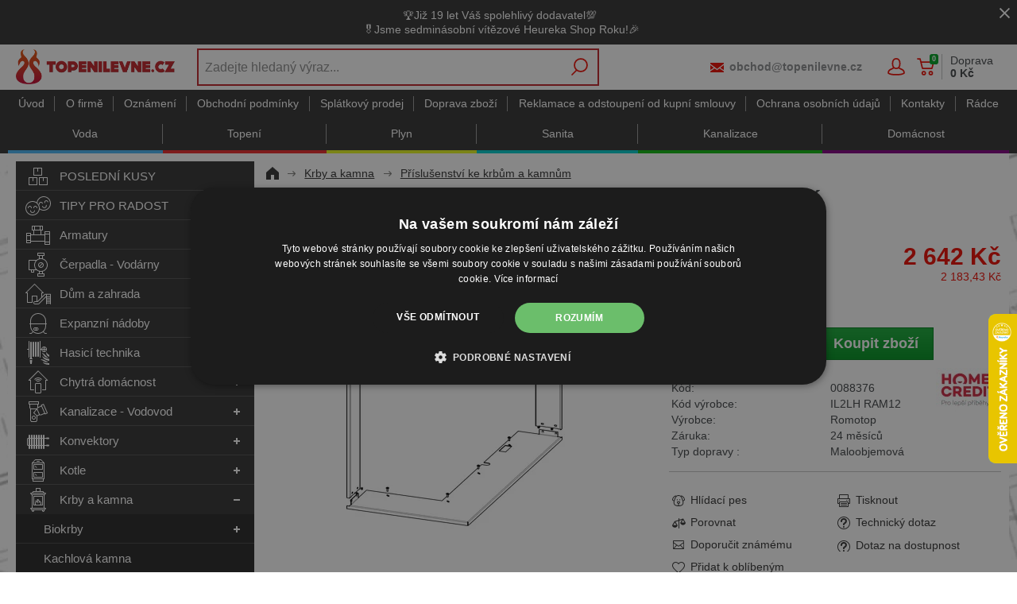

--- FILE ---
content_type: text/html; charset=utf-8
request_url: https://www.topenilevne.cz/romotop-ramek-il2lh-ram12-kryci-p88376/
body_size: 33089
content:
<!DOCTYPE html>
<html lang="cs" >
<head>
<title>ROMOTOP Rámek IL2LH RAM12 krycí | TOPENILEVNE.CZ</title><meta charset="utf-8" /><meta name="viewport" content="width=device-width, initial-scale=1.0, minimum-scale=1.0" /><meta name="author" content="PROFI-UNION, spol. s r.o." data-web-author="BSSHOP s.r.o." data-version-core="20260000.02" data-version-web="20160112" data-server="pd1sdwk002VMO" data-build="15.1.2026 12:07" data-state="ProductDetailState" data-lcid="1029" data-index="1" /><meta name="description" content="ROMOTOP Rámek IL2LH RAM12 krycí" /><meta name="keywords" content="Romotop,,IL2LH RAM12,romotop,ramek,il2lh,ram12,kryci" /><meta name="robots" content="index,follow" /><meta name="googlebot" content="snippet,archive" /><link rel="alternate" href="https://www.topenilevne.cz/romotop-ramek-il2lh-ram12-kryci-p88376/" hreflang="cs" /><link rel="canonical" href="https://www.topenilevne.cz/romotop-ramek-il2lh-ram12-kryci-p88376/" /><link rel="preload" media="(min-width: 550px)" href="https://cdn.topenilevne.cz/Services/GoogleFonts.ashx/css?family=Open+Sans:300,400,600,700,800&subset=latin-ext" as="style" /><meta property="og:title" content="ROMOTOP Rámek IL2LH RAM12 krycí" /><meta property="og:site_name" content="PROFI-UNION, spol. s r.o." /><meta property="og:image" content="https://cdn.topenilevne.cz/images/0/1ea7acef8edd0d8c/25/romotop-ramek-il2lh-ram12-kryci.jpg?hash=1166575721&amp;amp;v=v5" /><meta property="og:image:width" content="1200" /><meta property="og:image:height" content="630" /><meta property="og:type" content="product" /><meta property="og:url" content="https://www.topenilevne.cz/romotop-ramek-il2lh-ram12-kryci-p88376/" /><meta property="og:availability" content="Skladem u dodavatele" /><meta property="og:price:amount" content="2641,95" /><meta property="og:price:currency" content="CZK" /><meta property="product:condition" content="new" /><meta property="product:brand" content="Romotop" />        <link rel="stylesheet" type="text/css" href="https://cdn.topenilevne.cz/Services/Resource.ashx?key=cont0_633369994_&hash=1130993067325&domain=www.topenilevne.cz"  />
        <link rel="stylesheet" type="text/css" href="https://cdn.topenilevne.cz/Services/Resource.ashx?key=cont0_884978260_2108384711&hash=88053134903&domain=www.topenilevne.cz" media="(max-width: 419px)" />
        <link rel="stylesheet" type="text/css" href="https://cdn.topenilevne.cz/Services/Resource.ashx?key=cont0_-25385371_1232765885&hash=88029004343&domain=www.topenilevne.cz" media="(min-width: 420px) and (max-width: 549px)" />
        <link rel="stylesheet" type="text/css" href="https://cdn.topenilevne.cz/Services/Resource.ashx?key=cont0_-801011831_-1573720071&hash=88554893171&domain=www.topenilevne.cz" media="(min-width: 550px) and (max-width: 819px)" />
        <link rel="stylesheet" type="text/css" href="https://cdn.topenilevne.cz/Services/Resource.ashx?key=cont0_354800882_1274921771&hash=87252968897&domain=www.topenilevne.cz" media="(min-width: 820px) and (max-width: 999px)" />
        <link rel="stylesheet" type="text/css" href="https://cdn.topenilevne.cz/Services/Resource.ashx?key=cont0_1849846628_-127617299&hash=90178769419&domain=www.topenilevne.cz" media="(min-width: 1000px) and (max-width: 1149px)" />
        <link rel="stylesheet" type="text/css" href="https://cdn.topenilevne.cz/Services/Resource.ashx?key=cont0_1387313966_-116816184&hash=89672980669&domain=www.topenilevne.cz" media="(min-width: 1150px) and (max-width: 1439px)" />
        <link rel="stylesheet" type="text/css" href="https://cdn.topenilevne.cz/Services/Resource.ashx?key=cont0_-1506438247_-2119435023&hash=89556968555&domain=www.topenilevne.cz" media="(min-width: 1440px)" />
        <link rel="stylesheet" type="text/css" href="https://cdn.topenilevne.cz/Services/Resource.ashx?key=usercss_1&hash=272640885&domain=www.topenilevne.cz"  />
<style id="bs_toBeMigrated_style">
    .bs-toBeMigrated { display: none !important; }
</style>


    <script type="text/javascript">function cookiesAllowed() { return true; } </script>
<script type="text/javascript">function allowCookies(allow) { document.cookie = 'cookies_confirmed='+(allow?1:0)+'; expires=Wed, 22 Jan 2076 08:34:37 GMT; path=/' }</script>


    <script type="text/javascript" src="https://cdn.topenilevne.cz/Services/Resource.ashx?key=DYNAMIC_CONTAINERS_7998b832b91b43859b785d73de499cb1&hash=428040702661&domain=www.topenilevne.cz" async></script>
    <script type="text/javascript">
        mvcUiLoadedListeners = [];
        function addMvcUiLoadedListener(listener) {
            if (typeof mvcCore !== 'undefined' && typeof mvcUi !== 'undefined' && mvcUi.fullyLoaded) listener();
            else mvcUiLoadedListeners.push(listener);
        }
        window.jqueryBeforeInitCallbacks = [];
        window.jqueryCallbacks = [];
        window.$ = function (callback) {
            window.jqueryCallbacks.push(callback);
        }
        window.$beforeInit = function (callback) {
            window.jqueryBeforeInitCallbacks.push(callback);
        }
    </script>

    <script type="text/javascript" src="https://cdn.topenilevne.cz/Services/Resource.ashx?key=commonScripts_c0020.e0675.Modules.TopenilevneCzModelConfiguration_scripts__v2&hash=2006707128739&domain=www.topenilevne.cz" async></script>


<link rel="stylesheet" type="text/css" href="https://cdn.topenilevne.cz/Services/Resource.ashx?key=usercss_all_-1795248425_15129&amp;hash=81822599291"/><meta name="google-site-verification" content="PaXyfYef4sm9ACnTN6y3WXwRdDzqfqaHuc7-5-eRwBI" />
<meta name="facebook-domain-verification" content="wtktcjw4xnzit1dz62bulajxzftp20"/>
<meta name="google-site-verification" content="50RMod9cJHx9qAsSx7fPy16IUFokUqxm28PBs8ae59M" />
<meta name="google-site-verification" content="DtuqFDTqtT4pEpf93YdET1GxAbFQr0SRaYQXsEzFLcg" />
<meta name="google-site-verification" content="PaXyfYef4sm9ACnTN6y3WXwRdDzqfqaHuc7-5-eRwBI" />
<meta name="com.silverpop.brandeddomains" content="www.pages06.net,www.topenilevne.cz" />

<!-- QUARTICON - First party cookie-->
<!-- PH+DL zakomentováno, volá naše interní API a rozbíjí tím stav aplikace -->
<!-- DL - 17. 08. 2022 - skript opětovně spuštěn na základě mailu Ešner-Luštinec -->
<!-- TŠ - 18. 08. 2022 - zakomentováno+odkomentován na žádost p.Ešnera v úloze 99289+99311 -->
<!-- OV - 12. 09. 2022 - zakomentováno na žádost p.Enge v úloze 100107 -->
<!--
<script type="text/javascript">
(function() {
    var _qS = document.createElement('script');
    _qS.type = 'text/javascript';
    _qS.async = true;
    _qS.src = 'https://qjs.853a56561f02d1f3.topenilevne.cz/qjs/853a56561f02d1f3.js';
    (document.getElementsByTagName('head')[0]||document.getElementsByTagName('body')[0]).appendChild(_qS);
})();
</script>
-->
<script async src="https://scripts.luigisbox.tech/LBX-162439.js"></script><!--SCM_BEGIN_IGNORE-->
<!--google-tag-manager-data-layer v2-->
<script type='text/javascript'>
//<![CDATA[
window.dataLayer = window.dataLayer || [];
window.dataLayer.push({"currency":"CZK","locale":"CZ","page_type":"product","ecomm_pagetype":"product","category_name":"Krby a kamna|Příslušenství","category":"Příslušenství","category_id":"1593","categories":{"zbozi_cz":"Dům, byt a zahrada | Vytápění a ohřev | Elektrické krby a krbová kamna","heureka_cz":"Dům a zahrada | Topení | Krby","heureka_sk":"Krby a kamna | Příslušenství","google_merchant":"Dům a zahrada > Krby a kamna – příslušenství"},"ecomm_category":"Dům a zahrada > Krby a kamna – příslušenství","product_id":"88376","product_code":"0088376","product_name":"ROMOTOP Rámek IL2LH RAM12 krycí","product_brand":"Romotop","is_master":false,"ecomm_prodid":"88376","default_currency":"CZK","product_quantity_modulo":1,"unit_pricing_measure":1,"product_price":2183.43,"ecomm_totalvalue":2183.43,"product_price_with_vat":2642,"product_price_def_cur":2183.43,"product_price_with_vat_def_cur":2642,"price_type":"cz eshop","basket_product_ids":[],"id_sekce":"prislusenstvi-ke-krbum-a-kamnum"});
//]]>
</script>
<!--Google Tag Manager v2-->
<script>(function(w,d,s,l,i){w[l]=w[l]||[];w[l].push({'gtm.start': new Date().getTime(),event:'gtm.js'});var f=d.getElementsByTagName(s)[0], j=d.createElement(s),dl=l!='dataLayer'?'&l='+l:'';j.async=true;j.src= 'https://www.googletagmanager.com/gtm.js?id='+i+dl;f.parentNode.insertBefore(j,f); })(window,document,'script','dataLayer','GTM-5DTMBH');</script>
<!--SCM_END_IGNORE-->
<!--Seznam Manager v1-->
<script type="text/javascript" src="https://c.seznam.cz/js/rc.js" async></script>
<script type="text/javascript">window.bsSeznamActions = [];</script>
<!--SCM_BEGIN_IGNORE-->
<script type="text/javascript">
var retargetingConf = {"rtgId":12279,"rtgUrl":window.location.href,"consent":1,"itemId":"88376","pageType":"offerdetail","category":"Dům, byt a zahrada | Vytápění a ohřev | Elektrické krby a krbová kamna"};
window.bsSeznamActions.push(()=> window.rc.retargetingHit(retargetingConf));
</script>
<!--SCM_END_IGNORE-->
<script type="text/javascript">
var t = setInterval(function () {
    if (window.rc) {
        let allOk = true;
        for (let i = 0; i < window.bsSeznamActions.length; i++) {
            if (window.rc._consent != null) continue;
            const action = window.bsSeznamActions[i];
            if (!action) continue;
            try { if (action()) { window.bsSeznamActions[i] = null; } else { allOk = false; } } catch { allOk = false; }
        }
        if (allOk) clearInterval(t);
    }
}, 200);
</script>
<!--SCM_BEGIN_IGNORE-->
<script>
  !function(f,b,e,v,n,t,s)
  {if(f.fbq)return;n=f.fbq=function(){n.callMethod?
  n.callMethod.apply(n,arguments):n.queue.push(arguments)};
  if(!f._fbq)f._fbq=n;n.push=n;n.loaded=!0;n.version='2.0';n.agent='website';
  n.queue=[];t=b.createElement(e);t.async=!0;
  t.src=v;s=b.getElementsByTagName(e)[0];
  s.parentNode.insertBefore(t,s)}(window, document,'script',
  'https://connect.facebook.net/en_US/fbevents.js');
  fbq('consent', 'grant');
  fbq('init', '2652747201439404', {"external_id":"8e4dc6b993c3cfc04017b4a4ee664de5a8d6a3efb7fc7739db6720314ab85f24"});
  fbq('track', 'PageView');
</script>
<!--SCM_END_IGNORE-->
<script>window['BSSHOP_INTERFACE_LINK_CLICKED'] = {"Action":"LinkClicked-S-S","Controller":"ClientInterface","SecurityHash":"PQV/PtvwqqcUEXYyVNJApqdoDSD5ugHVqxAcZ74U1U0=","Args":[{"ConstantValue":"href","Selectors":null,"Single":false,"AttributeName":null,"UseContext":false,"JavascriptExpression":null},{"ConstantValue":"tag","Selectors":null,"Single":false,"AttributeName":null,"UseContext":false,"JavascriptExpression":null}]}</script></head>
<body class="ProductDetailState cz anonymous eid675" data-product-id="88376" data-cat-id="1593">
<div id="NoCookies" class="TemplateView NoCookies" >    <script type="text/javascript">
        function cookiesAreEnabled() {
            var cookieEnabled = (navigator.cookieEnabled) ? 1 : 0;

            if (typeof navigator.cookieEnabled == "undefined" && cookieEnabled == 0) {
                document.cookie = "testcookie";
                cookieEnabled = (document.cookie.indexOf("test­cookie") != -1) ? 1 : 0;
            }

            return cookieEnabled == 1;
        }

        if (!cookiesAreEnabled()) {
            var div = document.createElement("div");
            var node = document.createTextNode("Pro správnou funkčnost stránek musíte mít zapnuté cookies.");
            div.appendChild(node);
            div.className = "noCookies";
            var noCookies = document.getElementById('NoCookies');
            noCookies.appendChild(div);
        }
    </script>


</div><div id="NoJavascript" class="TemplateView NoJavascript" ><noscript>
    <div class="main">
        <div class="wrapper">
            <div class="content">
                Pro nákup v tomto internetovém obchodě povolte ve svém prohlížeči JavaScript.
            </div>
        </div>
    </div>
</noscript>
</div><!-- HEUREKA OVĚŘENO ZÁKAZNÍKY -->
<script type="text/javascript">
//<![CDATA[
var _hwq = _hwq || [];
    _hwq.push(['setKey', '306FEEFECB2E27E77A8CD0936195482F']);_hwq.push(['setTopPos', '330']);_hwq.push(['showWidget', '22']);(function() {
    var ho = document.createElement('script'); ho.type = 'text/javascript'; ho.async = true;
    ho.src = 'https://cz.im9.cz/direct/i/gjs.php?n=wdgt&sak=306FEEFECB2E27E77A8CD0936195482F';
    var s = document.getElementsByTagName('script')[0]; s.parentNode.insertBefore(ho, s);
})();
//]]>
</script>

<script type="text/javascript">
    $(function(){
    if($('body').attr('data-cat-id') == '7855') {
        $("#Menu ul.root > li a[href='/radce-m52/']").parent().addClass("selected");
    }
    });
</script>

<script type="text/javascript" async>
(function () { var e = document.querySelector("script"), 
s = document.createElement('script'); s.setAttribute('type', 'text/javascript'); 
s.setAttribute('async', 'true'); s.setAttribute('src', 'https://www.boxoptima.com/api/script/topenilevne.cz');
 e.parentNode.appendChild(s); })();
 </script>
<!-- Google Tag Manager (noscript) -->
<noscript><iframe src="https://www.googletagmanager.com/ns.html?id=GTM-5DTMBH" height="0" width="0" style="display:none;visibility:hidden"></iframe></noscript>
<!--End Google Tag Manager(noscript)-->
<!--SCM_BEGIN_IGNORE-->
<noscript>
  <img height="1" width="1" style="display:none"
       src="https://www.facebook.com/tr?id=2652747201439404&ev=PageView&noscript=1"/>
</noscript>
<!--SCM_END_IGNORE-->
<div id="Master" class="MasterView v1b v1 bs-view dcon dc18 extraSmall Master" ><div id="HeaderInfoPanel" class="UserContentPanelView v2a v2 bs-view dcon dc29 HeaderInfoPanel" ><dc-con><div class="userContent"><p style="text-align: center;">🏆Již 19 let Váš spolehlivý dodavatel💯 <br />🎖️Jsme sedminásobní vítězové Heureka Shop Roku!🎉</p></div><a id="e20118873" class="close button"><span></span></a></dc-con></div><dc-con class="wrap"><dc-gi class="headerUnfixPivot"></dc-gi><dc-con class="dcHeader"><header id="Header" class="HeaderView v1a v1 bs-view dcon dc22 isFixedHeaderAware small Header" ><div id="Logo" class="LogoView v1a v1 bs-view dcon dc39 Logo" ><a href="//www.topenilevne.cz/" title="Úvod" class="link"></a></div><div id="SimpleSearch" class="SimpleSearchView v1a v1 bs-view dcon dc138 SimpleSearch" ><a id="e20118877" class="button toggle a1" onclick="setTimeout(function() {$(&#39;#e20118874&#39;).focus()}, 10)"><span></span></a><dc-con class="dcQuery popup fixedHeaderOverlay"><a id="e20118876" class="button search"><span></span></a><input type="text" id="e20118874" placeholder="Zadejte hledan&#253; v&#253;raz..." class="query" autocomplete="off" /><a id="e20118878" class="button toggle a2"><span></span></a><div id="e20118875" class="pivot"></div></dc-con></div><div id="Contacts" class="ContactsView v1a v1 bs-view dcon dc404 isFixedHeaderAware Contacts" ><a href="tel:499429225" class="phone">499 429 225</a><bs-empty></bs-empty><a href="mailto:obchod@topenilevne.cz" class="email">obchod@topenilevne.cz</a></div><div id="AnonymousFavorites" class="UserPanelView v4a v4 bs-view dcon dc44 AnonymousFavorites" ><bs-empty></bs-empty></div><div id="LoginUser" class="LoginUserView v1a v1 bs-view dcon dc34 LoginUser" ><form id="LoginPopupHost" class="LoginView v2a v2 bs-view dcon dc38 isFixedHeaderAware icon LoginPopupHost" ><a id="e20118884" class="login button"><span>Přihl&#225;šen&#237;</span></a><a href="/registrace/nova-registrace/" class="register"><span>Registrujte se</span></a></form></div><bs-empty></bs-empty><bs-empty></bs-empty><dc-con><bs-empty></bs-empty><div id="SimpleBasket" class="SimpleBasketView v1a v1 bs-view empty dcon dc9 isFixedHeaderAware small SimpleBasket" >    
<div class="totalItemsParts"><span class="value">0</span></div><div class="priceParts"><span class="price bs-priceLayout notranslate vat primary user"><span class="value">0 Kč</span></span></div><a href="/objednat-krok1/" class="goToBasketOverlay" rel="nofollow"></a>    <div class="deliveryInfo">Doprava <br/><b>0&#160;Kč</b></div>
<bs-empty></bs-empty>



</div></dc-con></header><nav id="MenuCategories" class="MenuCategoriesRwdView v1b v1 bs-view dcon dc24 isFixedHeaderAware small onlyIcon MenuCategories" ><dc-con class="pivot fixedHeaderAwarePopup"><dc-con class="popup"><ul class="root"><li class="leaf level_0" data-cat-id="3016"><div class="imageNameWrapper"><a href="/posledni-kusy-c3016/" class="image"><img data-lazy data-src="https://cdn.topenilevne.cz/data/user-content/ikony pro kategorie/!hlavni kategorie - stromova struktura/posledni-kusy.svg" src="[data-uri]" data-type="Image" alt="POSLEDN&#205; KUSY" /></a><a href="/posledni-kusy-c3016/" class="name"><span>POSLEDN&#205; KUSY</span></a></div></li><li class="level_0" data-cat-id="10382"><div class="imageNameWrapper"><a href="/tipy-na-darky-pro-radost-c10382/" class="image"><img data-lazy data-src="https://cdn.topenilevne.cz/data/user-content/ikony pro kategorie/!hlavni kategorie - stromova struktura/tipy-pro-radost.svg" src="[data-uri]" data-type="Image" alt="TIPY PRO RADOST" /></a><a href="/tipy-na-darky-pro-radost-c10382/" class="name"><span>TIPY PRO RADOST</span><i class='bs-crv'></i></a></div><bs-lazy-render data-lazy-id="10382"></bs-lazy-render></li><li class="level_0" data-cat-id="1659"><div class="imageNameWrapper"><a href="/armatury-c1659/" class="image"><img data-lazy data-src="https://cdn.topenilevne.cz/data/user-content/ikony pro kategorie/!hlavni kategorie - stromova struktura/armatury.svg" src="[data-uri]" data-type="Image" alt="Armatury" /></a><a href="/armatury-c1659/" class="name"><span>Armatury</span><i class='bs-crv'></i></a></div><bs-lazy-render data-lazy-id="1659"></bs-lazy-render></li><li class="level_0" data-cat-id="1652"><div class="imageNameWrapper"><a href="/cerpadla-vodarny-c1652/" class="image"><img data-lazy data-src="https://cdn.topenilevne.cz/data/user-content/ikony pro kategorie/!hlavni kategorie - stromova struktura/cerpadla-vodarny.svg" src="[data-uri]" data-type="Image" alt="Čerpadla - Vod&#225;rny" /></a><a href="/cerpadla-vodarny-c1652/" class="name"><span>Čerpadla - Vod&#225;rny</span><i class='bs-crv'></i></a></div><bs-lazy-render data-lazy-id="1652"></bs-lazy-render></li><li class="level_0" data-cat-id="3503"><div class="imageNameWrapper"><a href="/pochutiny-dum-a-zahrada-c3503/" class="image"><img data-lazy data-src="https://cdn.topenilevne.cz/data/user-content/ikony pro kategorie/!hlavni kategorie - stromova struktura/dum-a-zahrada.svg" src="[data-uri]" data-type="Image" alt="Dům a zahrada" /></a><a href="/pochutiny-dum-a-zahrada-c3503/" class="name"><span>Dům a zahrada</span><i class='bs-crv'></i></a></div><bs-lazy-render data-lazy-id="3503"></bs-lazy-render></li><li class="level_0" data-cat-id="1650"><div class="imageNameWrapper"><a href="/expanzni-nadoby-c1650/" class="image"><img data-lazy data-src="https://cdn.topenilevne.cz/data/user-content/ikony pro kategorie/!hlavni kategorie - stromova struktura/expanzni-nadoby.svg" src="[data-uri]" data-type="Image" alt="Expanzn&#237; n&#225;doby" /></a><a href="/expanzni-nadoby-c1650/" class="name"><span>Expanzn&#237; n&#225;doby</span><i class='bs-crv'></i></a></div><bs-lazy-render data-lazy-id="1650"></bs-lazy-render></li><li class="level_0" data-cat-id="1677"><div class="imageNameWrapper"><a href="/hasici-technika-c1677/" class="image"><img data-lazy data-src="https://cdn.topenilevne.cz/data/user-content/ikony pro kategorie/!hlavni kategorie - stromova struktura/hasici-technika.svg" src="[data-uri]" data-type="Image" alt="Hasic&#237; technika" /></a><a href="/hasici-technika-c1677/" class="name"><span>Hasic&#237; technika</span><i class='bs-crv'></i></a></div><bs-lazy-render data-lazy-id="1677"></bs-lazy-render></li><li class="level_0" data-cat-id="10884"><div class="imageNameWrapper"><a href="/chytra-domacnost-chytre-vytapeni-c10884/" class="image"><img data-lazy data-src="https://cdn.topenilevne.cz/data/user-content/ikony pro kategorie/!hlavni kategorie - stromova struktura/chytra-domacnost.svg" src="[data-uri]" data-type="Image" alt="Chytr&#225; dom&#225;cnost" /></a><a href="/chytra-domacnost-chytre-vytapeni-c10884/" class="name"><span>Chytr&#225; dom&#225;cnost</span><i class='bs-crv'></i></a></div><bs-lazy-render data-lazy-id="10884"></bs-lazy-render></li><li class="level_0" data-cat-id="1672"><div class="imageNameWrapper"><a href="/kanalizace-vodovod-c1672/" class="image"><img data-lazy data-src="https://cdn.topenilevne.cz/data/user-content/ikony pro kategorie/!hlavni kategorie - stromova struktura/kanalizace-vodovod.svg" src="[data-uri]" data-type="Image" alt="Kanalizace - Vodovod" /></a><a href="/kanalizace-vodovod-c1672/" class="name"><span>Kanalizace - Vodovod</span><i class='bs-crv'></i></a></div><bs-lazy-render data-lazy-id="1672"></bs-lazy-render></li><li class="level_0" data-cat-id="1653"><div class="imageNameWrapper"><a href="/konvektory-c1653/" class="image"><img data-lazy data-src="https://cdn.topenilevne.cz/data/user-content/ikony pro kategorie/!hlavni kategorie - stromova struktura/konvektory.svg" src="[data-uri]" data-type="Image" alt="Konvektory" /></a><a href="/konvektory-c1653/" class="name"><span>Konvektory</span><i class='bs-crv'></i></a></div><bs-lazy-render data-lazy-id="1653"></bs-lazy-render></li><li class="level_0" data-cat-id="1641"><div class="imageNameWrapper"><a href="/kotle-c1641/" class="image"><img data-lazy data-src="https://cdn.topenilevne.cz/data/user-content/ikony pro kategorie/!hlavni kategorie - stromova struktura/kotle.svg" src="[data-uri]" data-type="Image" alt="Kotle" /></a><a href="/kotle-c1641/" class="name"><span>Kotle</span><i class='bs-crv'></i></a></div><bs-lazy-render data-lazy-id="1641"></bs-lazy-render></li><li class="cs_blue selected expanded level_0" data-cat-id="1646"><div class="imageNameWrapper"><a href="/krby-a-kamna-c1646/" class="image"><img data-lazy data-src="https://cdn.topenilevne.cz/data/user-content/ikony pro kategorie/!hlavni kategorie - stromova struktura/krby-a-kamna.svg" src="[data-uri]" data-type="Image" alt="Krby a kamna" /></a><a href="/krby-a-kamna-c1646/" class="name"><span>Krby a kamna</span><i class='bs-crv'></i></a></div><ul class="child"><li class="level_1" data-cat-id="3299"><span class="imageNotDefined"></span><a href="/biokrby-c3299/" class="name"><span>Biokrby</span><i class='bs-crv'></i></a><ul class="child"><li class="leaf level_2" data-cat-id="3747"><span class="imageNotDefined"></span><a href="/prislusensvi-biokrbu-c3747/" class="name"><span>Př&#237;slušensv&#237; biokrbů</span></a></li></ul></li><li class="leaf level_1" data-cat-id="1589"><span class="imageNotDefined"></span><a href="/kachlova-kamna-c1589/" class="name"><span>Kachlov&#225; kamna</span></a></li><li class="leaf level_1" data-cat-id="1631"><span class="imageNotDefined"></span><a href="/moderni-kachlove-krby-c1631/" class="name"><span>Kachlov&#233; krby</span></a></li><li class="leaf level_1" data-cat-id="1590"><span class="imageNotDefined"></span><a href="/krbova-kamna-c1590/" class="name"><span>Krbov&#225; kamna</span></a></li><li class="leaf level_1" data-cat-id="3318"><span class="imageNotDefined"></span><a href="/krbove-paravany-zasteny-c3318/" class="name"><span>Krbov&#233; paravany</span></a></li><li class="leaf level_1" data-cat-id="3320"><span class="imageNotDefined"></span><a href="/krbove-rimsy-c3320/" class="name"><span>Krbov&#233; ř&#237;msy</span></a></li><li class="leaf level_1" data-cat-id="1290"><span class="imageNotDefined"></span><a href="/krbove-vlozky-c1290/" class="name"><span>Krbov&#233; vložky</span></a></li><li class="leaf level_1" data-cat-id="1591"><span class="imageNotDefined"></span><a href="/domaci-krby-c1591/" class="name"><span>Krby</span></a></li><li class="leaf level_1" data-cat-id="1606"><span class="imageNotDefined"></span><a href="/kuchynske-sporaky-c1606/" class="name"><span>Kuchyňsk&#233; spor&#225;ky</span></a></li><li class="leaf level_1" data-cat-id="1629"><span class="imageNotDefined"></span><a href="/odkoureni-pro-krby-a-kamna-c1629/" class="name"><span>Odkouřen&#237;</span></a></li><li class="leaf level_1" data-cat-id="3193"><span class="imageNotDefined"></span><a href="/plynove-krby-c3193/" class="name"><span>Plynov&#233; krby</span></a></li><li class="leaf selected expanded level_1" data-cat-id="1593"><span class="imageNotDefined"></span><a href="/prislusenstvi-ke-krbum-a-kamnum-c1593/" class="name"><span>Př&#237;slušenstv&#237;</span></a></li><li class="level_1" data-cat-id="2635"><span class="imageNotDefined"></span><a href="/teplovzdusne-rozvody-c2635/" class="name"><span>Teplovzdušn&#233; rozvody</span><i class='bs-crv'></i></a><ul class="child"><li class="leaf level_2" data-cat-id="2642"><span class="imageNotDefined"></span><a href="/filtry-k-teplovzdusnym-rozvodum-c2642/" class="name"><span>Filtry</span></a></li><li class="level_2" data-cat-id="2641"><span class="imageNotDefined"></span><a href="/krbove-mrizky-c2641/" class="name"><span>Krbov&#233; mř&#237;žky</span><i class='bs-crv'></i></a><ul class="child"><li class="leaf level_3" data-cat-id="2654"><span class="imageNotDefined"></span><a href="/redukce-ke-krbovym-mrizkam-c2654/" class="name"><span>Redukce do mř&#237;žek</span></a></li><li class="leaf level_3" data-cat-id="2684"><span class="imageNotDefined"></span><a href="/ventilacni-talire-ke-krbovym-mrizkam-c2684/" class="name"><span>Ventilačn&#237; tal&#237;ře</span></a></li></ul></li><li class="leaf level_2" data-cat-id="2636"><span class="imageNotDefined"></span><a href="/krbove-ventilatory-c2636/" class="name"><span>Krbov&#233; ventil&#225;tory</span></a></li><li class="leaf level_2" data-cat-id="2640"><span class="imageNotDefined"></span><a href="/regulatory-otacek-ventilatoru-c2640/" class="name"><span>Regul&#225;tory ot&#225;ček</span></a></li><li class="leaf level_2" data-cat-id="2639"><span class="imageNotDefined"></span><a href="/ctyrhranne-rozvody-tepla-c2639/" class="name"><span>Rozvody čtyřhrann&#233;</span></a></li><li class="leaf hidden level_2" data-cat-id="2637"><span class="imageNotDefined"></span><a href="/flexibilni-rozvody-tepla-c2637/" class="name"><span>Rozvody flexibiln&#237;</span></a></li><li class="leaf hidden level_2" data-cat-id="2643"><span class="imageNotDefined"></span><a href="/pozinkovane-rozvody-tepla-c2643/" class="name"><span>Rozvody pozinkovan&#233;</span></a></li><li class="leaf hidden level_2" data-cat-id="2644"><span class="imageNotDefined"></span><a href="/tesnici-ruzice-c2644/" class="name"><span>Růžice</span></a></li><li class="showMore"><a href="/teplovzdusne-rozvody-c2635/">Zobrazit v&#237;ce</a></li></ul></li></ul></li><li class="level_0" data-cat-id="2067"><div class="imageNameWrapper"><a href="/vybaveni-koupelny-c2067/" class="image"><img data-lazy data-src="https://cdn.topenilevne.cz/data/user-content/ikony pro kategorie/!hlavni kategorie - stromova struktura/koupelny.svg" src="[data-uri]" data-type="Image" alt="Koupelny" /></a><a href="/vybaveni-koupelny-c2067/" class="name"><span>Koupelny</span><i class='bs-crv'></i></a></div><bs-lazy-render data-lazy-id="2067"></bs-lazy-render></li><li class="level_0" data-cat-id="1669"><div class="imageNameWrapper"><a href="/mereni-a-regulace-vody-a-tepla-c1669/" class="image"><img data-lazy data-src="https://cdn.topenilevne.cz/data/user-content/ikony pro kategorie/!hlavni kategorie - stromova struktura/mereni-a-regulace.svg" src="[data-uri]" data-type="Image" alt="Měřen&#237; a regulace" /></a><a href="/mereni-a-regulace-vody-a-tepla-c1669/" class="name"><span>Měřen&#237; a regulace</span><i class='bs-crv'></i></a></div><bs-lazy-render data-lazy-id="1669"></bs-lazy-render></li><li class="level_0" data-cat-id="1676"><div class="imageNameWrapper"><a href="/rucni-naradi-a-dilna-c1676/" class="image"><img data-lazy data-src="https://cdn.topenilevne.cz/data/user-content/ikony pro kategorie/!hlavni kategorie - stromova struktura/naradi-a-dilna.svg" src="[data-uri]" data-type="Image" alt="N&#225;řad&#237; a d&#237;lna" /></a><a href="/rucni-naradi-a-dilna-c1676/" class="name"><span>N&#225;řad&#237; a d&#237;lna</span><i class='bs-crv'></i></a></div><bs-lazy-render data-lazy-id="1676"></bs-lazy-render></li><li class="level_0" data-cat-id="1642"><div class="imageNameWrapper"><a href="/ohrivace-vody-c1642/" class="image"><img data-lazy data-src="https://cdn.topenilevne.cz/data/user-content/ikony pro kategorie/!hlavni kategorie - stromova struktura/ohrivace-vody.svg" src="[data-uri]" data-type="Image" alt="Ohř&#237;vače vody" /></a><a href="/ohrivace-vody-c1642/" class="name"><span>Ohř&#237;vače vody</span><i class='bs-crv'></i></a></div><bs-lazy-render data-lazy-id="1642"></bs-lazy-render></li><li class="level_0" data-cat-id="1667"><div class="imageNameWrapper"><a href="/podlahove-topeni-c1667/" class="image"><img data-lazy data-src="https://cdn.topenilevne.cz/data/user-content/ikony pro kategorie/!hlavni kategorie - stromova struktura/podlahove-topeni.svg" src="[data-uri]" data-type="Image" alt="Podlahov&#233; topen&#237;" /></a><a href="/podlahove-topeni-c1667/" class="name"><span>Podlahov&#233; topen&#237;</span><i class='bs-crv'></i></a></div><bs-lazy-render data-lazy-id="1667"></bs-lazy-render></li><li class="cs_red level_0" data-cat-id="2369"><div class="imageNameWrapper"><a href="/radiatory-c2369/" class="image"><img data-lazy data-src="https://cdn.topenilevne.cz/data/user-content/ikony pro kategorie/!hlavni kategorie - stromova struktura/radiatory.svg" src="[data-uri]" data-type="Image" alt="Radi&#225;tory" /></a><a href="/radiatory-c2369/" class="name"><span>Radi&#225;tory</span><i class='bs-crv'></i></a></div><bs-lazy-render data-lazy-id="2369"></bs-lazy-render></li><li class="level_0" data-cat-id="1647"><div class="imageNameWrapper"><a href="/regulace-termostaty-c1647/" class="image"><img data-lazy data-src="https://cdn.topenilevne.cz/data/user-content/ikony pro kategorie/!hlavni kategorie - stromova struktura/regulacec-termostaty.svg" src="[data-uri]" data-type="Image" alt="Regulace - Termostaty" /></a><a href="/regulace-termostaty-c1647/" class="name"><span>Regulace - Termostaty</span><i class='bs-crv'></i></a></div><bs-lazy-render data-lazy-id="1647"></bs-lazy-render></li><li class="level_0" data-cat-id="1673"><div class="imageNameWrapper"><a href="/regulace-plynu-c1673/" class="image"><img data-lazy data-src="https://cdn.topenilevne.cz/data/user-content/ikony pro kategorie/!hlavni kategorie - stromova struktura/regulace-plynu.svg" src="[data-uri]" data-type="Image" alt="Regulace plynu" /></a><a href="/regulace-plynu-c1673/" class="name"><span>Regulace plynu</span><i class='bs-crv'></i></a></div><bs-lazy-render data-lazy-id="1673"></bs-lazy-render></li><li class="level_0" data-cat-id="2017"><div class="imageNameWrapper"><a href="/solarni-systemy-c2017/" class="image"><img data-lazy data-src="https://cdn.topenilevne.cz/data/user-content/ikony pro kategorie/!hlavni kategorie - stromova struktura/solarni-systemy.svg" src="[data-uri]" data-type="Image" alt="Sol&#225;rn&#237; syst&#233;my" /></a><a href="/solarni-systemy-c2017/" class="name"><span>Sol&#225;rn&#237; syst&#233;my</span><i class='bs-crv'></i></a></div><bs-lazy-render data-lazy-id="2017"></bs-lazy-render></li><li class="level_0" data-cat-id="1666"><div class="imageNameWrapper"><a href="/tepelna-izolace-c1666/" class="image"><img data-lazy data-src="https://cdn.topenilevne.cz/data/user-content/ikony pro kategorie/!hlavni kategorie - stromova struktura/tepelna-izolace.svg" src="[data-uri]" data-type="Image" alt="Tepeln&#225; izolace  " /></a><a href="/tepelna-izolace-c1666/" class="name"><span>Tepeln&#225; izolace  </span><i class='bs-crv'></i></a></div><bs-lazy-render data-lazy-id="1666"></bs-lazy-render></li><li class="level_0" data-cat-id="1645"><div class="imageNameWrapper"><a href="/topidla-ventilatory-c1645/" class="image"><img data-lazy data-src="https://cdn.topenilevne.cz/data/user-content/ikony pro kategorie/!hlavni kategorie - stromova struktura/topidla-ventilatory.svg" src="[data-uri]" data-type="Image" alt="Topidla - Ventil&#225;tory" /></a><a href="/topidla-ventilatory-c1645/" class="name"><span>Topidla - Ventil&#225;tory</span><i class='bs-crv'></i></a></div><bs-lazy-render data-lazy-id="1645"></bs-lazy-render></li><li class="cs_azure level_0" data-cat-id="1656"><div class="imageNameWrapper"><a href="/trubky-c1656/" class="image"><img data-lazy data-src="https://cdn.topenilevne.cz/data/user-content/ikony pro kategorie/!hlavni kategorie - stromova struktura/trubky.svg" src="[data-uri]" data-type="Image" alt="Trubky" /></a><a href="/trubky-c1656/" class="name"><span>Trubky</span><i class='bs-crv'></i></a></div><bs-lazy-render data-lazy-id="1656"></bs-lazy-render></li><li class="level_0" data-cat-id="1661"><div class="imageNameWrapper"><a href="/tvarovky-fitinky-c1661/" class="image"><img data-lazy data-src="https://cdn.topenilevne.cz/data/user-content/ikony pro kategorie/!hlavni kategorie - stromova struktura/tvarovky-fitinky.svg" src="[data-uri]" data-type="Image" alt="Tvarovky - Fitinky" /></a><a href="/tvarovky-fitinky-c1661/" class="name"><span>Tvarovky - Fitinky</span><i class='bs-crv'></i></a></div><bs-lazy-render data-lazy-id="1661"></bs-lazy-render></li><li class="level_0" data-cat-id="1663"><div class="imageNameWrapper"><a href="/upevnovaci-technika-c1663/" class="image"><img data-lazy data-src="https://cdn.topenilevne.cz/data/user-content/ikony pro kategorie/!hlavni kategorie - stromova struktura/upevnovaci-technika.svg" src="[data-uri]" data-type="Image" alt="Upevňovac&#237; technika" /></a><a href="/upevnovaci-technika-c1663/" class="name"><span>Upevňovac&#237; technika</span><i class='bs-crv'></i></a></div><bs-lazy-render data-lazy-id="1663"></bs-lazy-render></li><li class="leaf level_0" data-cat-id="2020"><div class="imageNameWrapper"><a href="/uprava-a-filtrace-vody-c2020/" class="image"><img data-lazy data-src="https://cdn.topenilevne.cz/data/user-content/ikony pro kategorie/!hlavni kategorie - stromova struktura/uprava-a-filtrace-vody.svg" src="[data-uri]" data-type="Image" alt="&#218;prava a filtrace vody" /></a><a href="/uprava-a-filtrace-vody-c2020/" class="name"><span>&#218;prava a filtrace vody</span></a></div></li></ul></dc-con></dc-con><a id="e20118891" class="button toggle a1"><span>Menu</span></a></nav></dc-con><dc-gi class="headerFixPivot"></dc-gi><dc-con><bs-empty></bs-empty></dc-con><dc-con class="dcContent"><div id="BreadcrumbNavigation" class="BreadcrumbView v1b v1 bs-view dcon dc41 BreadcrumbNavigation" ><div class="path"><a href="/">&#218;vod</a><span class="separator"></span><a href="/krby-a-kamna-c1646/">Krby a kamna</a><span class="separator"></span><a href="/prislusenstvi-ke-krbum-a-kamnum-c1593/">Př&#237;slušenstv&#237; ke krbům a kamnům</a></div></div><div id="PDMaster" class="ProductDetailMasterView v1a v1 bs-view dcon dc173 collapsible extraSmall PDMaster" >    
<dc-con><h1 class="HeadingView v1a v1 bs-view dcon dc30 smallest Heading" >ROMOTOP Rámek IL2LH RAM12 krycí</h1><bs-empty></bs-empty></dc-con><dc-con><div id="PDProductDescription" class="ProductDescriptionView v1a v1 bs-view dcon dc193 PDProductDescription" ><bs-empty></bs-empty></div></dc-con><dc-con><div id="PDImage" class="ProductDetailImageView v1a v1 bs-view dcon dc174 PDImage" ><a href="https://cdn.topenilevne.cz/images/0/1ea7acef8edd0d8c/2/romotop-ramek-il2lh-ram12-kryci.jpg?hash=1599743483&amp;v=v5" data-lightbox="gallery" class="mainImage"><img src="https://cdn.topenilevne.cz/images/0/1ea7acef8edd0d8c/1/romotop-ramek-il2lh-ram12-kryci.jpg?hash=1082866817&amp;v=v5" alt="ROMOTOP Rámek IL2LH RAM12 krycí" title="ROMOTOP Rámek IL2LH RAM12 krycí" data-type="Image" class="mainImg mediumSize"/></a><div id="w6325645" class="ActionIconsView v1a v1 bs-view dcon dc74 big PDActionIcons" data-name="PDActionIcons" data-look="A" >
<div class="icons count1"><div title="Doporučujeme" class="flag01 icon pos0"><span>Doporučujeme</span></div></div>
</div><div class="images"><div class="button previousImage"></div><div class="itemsOuter"><div class="items"><div class="item"><a href="https://cdn.topenilevne.cz/images/0/1ea7acef8edd0d8c/2/romotop-ramek-il2lh-ram12-kryci.jpg?hash=1599743483&amp;v=v5" data-lightbox="gallery" data-main-url="https://cdn.topenilevne.cz/images/0/1ea7acef8edd0d8c/2/romotop-ramek-il2lh-ram12-kryci.jpg?hash=1599743483&amp;v=v5" class="otherImage"><img data-lazy data-src="https://cdn.topenilevne.cz/images/0/1ea7acef8edd0d8c/0/romotop-ramek-il2lh-ram12-kryci.jpg?hash=1097709625&amp;v=v5" src="[data-uri]" data-type="Image" alt="ROMOTOP R&#225;mek IL2LH RAM12 kryc&#237;" title="ROMOTOP R&#225;mek IL2LH RAM12 kryc&#237;" class="thumbnail" /></a></div><div class="item"><a href="https://cdn.topenilevne.cz/images/0/1ea7acef8edd0d8c/2/romotop-ramek-il2lh-ram12-kryci.jpg?hash=1599743483&amp;v=v5" data-lightbox="gallery" data-main-url="https://cdn.topenilevne.cz/images/0/1ea7acef8edd0d8c/2/romotop-ramek-il2lh-ram12-kryci.jpg?hash=1599743483&amp;v=v5" class="otherImage"><img data-lazy data-src="https://cdn.topenilevne.cz/images/0/1ea7acef8edd0d8c/0/romotop-ramek-il2lh-ram12-kryci.jpg?hash=1097709625&amp;v=v5" src="[data-uri]" data-type="Image" alt="ROMOTOP R&#225;mek IL2LH RAM12 kryc&#237; (1)" title="ROMOTOP R&#225;mek IL2LH RAM12 kryc&#237; (1)" class="thumbnail" /></a></div></div></div><div class="button nextImage"></div></div><a class="button previousMainImage"><span></span></a><a class="button nextMainImage"><span></span></a></div></dc-con><dc-con><div id="PDTable" class="ProductDetailTableView v1a v1 bs-view dcon dc178 hideRetailCaption extraSmall PDTable" >
<dc-con class="otherPrices"><bs-empty></bs-empty></dc-con><dc-con><span class="price bs-priceLayout notranslate vat primary user"><span class="caption">Vaše cena</span></span> <span class="price bs-priceLayout notranslate vat primary user"><span class="value">2 642 Kč</span></span></dc-con><dc-con><span class="price bs-priceLayout notranslate novat secondary user"><span class="caption">Vaše cena</span> <span class="vatText">bez DPH</span></span><span class="price bs-priceLayout notranslate novat secondary user"><span class="value">2 183,43 Kč</span></span></dc-con><bs-empty></bs-empty>





</div><bs-empty></bs-empty><bs-empty></bs-empty><bs-empty></bs-empty><div id="w6325646" class="AvailabilityView v1b v1 bs-view cs_zelena PDAvailabilityInfo" data-name="PDAvailabilityInfo" ><span class="label">Skladem u dodavatele</span></div><bs-empty></bs-empty><div id="w6325647" class="AddToCartView v1a v1 bs-view dcon dc12 extraSmall PDAddToCart" data-name="PDAddToCart" >    
<a id="e20118901" class="button decrease"></a><div class="quantity"><input id="e20118898" type="number" value="1" onchange="$(this).next().val($(this).val()*1+&#39; ks&#39;)" class="real xta_quantity xta_quantity_88376"/><input type="text" value="1 ks" class="ghost"/></div><a id="e20118900" class="button increase"></a><a id="e20118895" class="button buy xta_addToCart xta_addToCart_88376"><span>Koupit zbož&#237;</span></a><bs-empty></bs-empty>
</div><bs-empty></bs-empty><bs-empty></bs-empty><bs-empty></bs-empty><bs-empty></bs-empty><bs-empty></bs-empty><div id="PDTable2" class="ProductDetailTableView v3a v3 bs-view dcon dc179 PDTable2" >
<table><thead></thead><tbody><tr class="code"><td class="caption"><span>K&#243;d</span></td><td class="value"><span>0088376</span></td></tr><tr class="partNumber"><td class="caption"><span>K&#243;d v&#253;robce</span></td><td class="value"><span>IL2LH RAM12</span></td></tr><tr class="maker"><td class="caption"><span>V&#253;robce</span></td><td class="value"><span>Romotop</span></td></tr><tr class="warranty"><td class="caption"><span>Z&#225;ruka</span></td><td class="value"><span>24 měs&#237;ců</span></td></tr><tr class="typDopravy"><td class="caption">    <span class="typDopravyCaption">Typ dopravy</span>
</td><td class="value"><span class="typDopravy">Maloobjemov&#225;</span></td></tr></tbody></table>





</div><div id="PDInstallmentCalculator" class="InstallmentCalculatorView v1a v1 bs-view dcon dc172 PDInstallmentCalculator" ><dc-con><div id="PDHomecreditButton" class="HomecreditCalculatorView v1a v1 bs-view dcon dc169 PDHomecreditButton" ><a href="https://kalkulacka.homecredit.cz?productSetCode=COCHCONL&amp;price=264196&amp;apiKey=ETNdhaJWldcTAQl0kwUK&amp;fixDownPayment=false&amp;downPayment=0" class="button" target="_blank"><span></span></a></div><bs-empty></bs-empty></dc-con></div><div id="TopenilevneOrderCount" class="RwdTemplateView`1 v1a v1 bs-view TopenilevneOrderCount" >    


</div><bs-empty></bs-empty><bs-empty></bs-empty><div id="PDActionPanel-88376" class="ProductActionPanelView v1a v1 bs-view dcon dc146 PDActionPanel" >    
<dc-con><a id="e20118914" class="button watchdog" title="Hl&#237;dac&#237; pes"><span>Hlídací pes</span></a><a title="Tisknout" class="button print"><span>Tisknout</span></a><a id="e20118909" class="button compare" title="Porovnat"><span>Porovnat</span></a><a id="e20118917" class="button askQuestion" title="Technick&#253; dotaz"><span>Technický dotaz</span></a><a id="e20118916" class="button sendByEmail" title="Doporučit zn&#225;m&#233;mu"><span>Doporučit známému</span></a><div id="PDAvailabilityRequestButton" class="TemplateView`2 v1a v1 bs-view PDAvailabilityRequestButton" >
<a id="e20118919" class="button availabilityRequest"><span>Dotaz na dostupnost</span></a>
</div><span data-title="Pro přidání do oblíbených se přihlašte." class="button favorites add anonymous">Přidat k obl&#237;ben&#253;m</span><bs-empty></bs-empty></dc-con><dc-con><bs-empty></bs-empty></dc-con>
<script type="text/javascript">
    $(function(){
        $('.ProductActionPanelView .button.print').click(function () {
            window.print();
        });
    });
</script>


</div></dc-con><dc-con class="dcOtherProducts"><bs-empty></bs-empty><bs-empty></bs-empty><bs-empty></bs-empty><bs-empty></bs-empty><bs-empty></bs-empty></dc-con><dc-con class="tabpages_in_rows"><div id="PDTabsMaster" class="TabsProductDetailMasterView v1a v1 bs-view dcon dc203 PDTabsMaster" ><div class="tabpages"><div id="e20118920" class="pages">    <div>
        <div id="PDDescription" class="UserContentView userContent v1a v1 bs-view dcon dc158 PDDescription" ><dc-con><dc-con><bs-empty></bs-empty></dc-con><dc-con>        <div class="customDescription">
            
        </div>
</dc-con><dc-con><![CDATA[]]></dc-con></dc-con>


</div>
        <div id="PDDescription2" class="UserContentView userContent v1a v1 bs-view dcon dc159 PDDescription2" ><table class='techparam_table'><tr><td>Hmotnost</td><td>7 kg</td></tr></table></div>
    </div>
<div id="PDTable3" class="ProductDetailTableView v3a v3 bs-view dcon dc179 PDTable3" >
<table><thead></thead><tbody><tr class="attribute attr_typ"><td class="caption">Typ</td><td class="value">Rámy pro krby</td></tr><tr class="attribute attr_bsshop_maker"><td class="caption">Výrobce</td><td class="value">Romotop</td></tr><tr class="weight"><td class="caption"><span>Hmotnost</span></td><td class="value"><span>7,00 kg</span></td></tr></tbody></table>





</div><div id="PdProductGpsr" class="ProductGpsrView v1a v1 bs-view dcon dc211 PdProductGpsr" ><div class="subject"><dc-root class="dcon dc213"><span class="title">Zodpovědn&#253; subjekt:</span><dc-con><dc-con><span class="company">ROMOTOP spol. s r. o.</span><span class="name">Romotop</span></dc-con><dc-con><span class="street">Komensk&#233;ho 325</span><span class="city">Suchdol nad Odrou</span><span class="zip">742 01</span><span class="country">Česko</span></dc-con><span class="email">info@romotop.cz</span><span class="phone">606 203 331</span><bs-empty></bs-empty><a href="https://www.romotop.cz/" class="link">https://www.romotop.cz/</a></dc-con><bs-empty></bs-empty></dc-root></div><bs-empty></bs-empty></div></div><div id="e20118921" class="tabs"><span class="descriptions">Popis a technick&#233; parametry</span><span class="pDTable3">Specifikace</span><span class="pdProductGpsr">GPSR</span></div></div>
</div></dc-con><dc-con>        <div id="PDAlternativeQuarticonProducts"></div>
<aside id="PDOtherProducts2" class="ProductsView v9a v9 bs-view dcon dc90 columns1 PDOtherProducts2" >
<div class="items"><div class="productHolder "><div class="position"><span>1</span></div><div id="w6325650" class="ProductView v2a v2 canBuy bs-view dcon dc164 PDOtherProduct2" data-name="PDOtherProduct2" >
<dc-con><a href="/hs-flamingo-krbovy-teplomer-spalin-flamingo-magneticky-p106414/" class="image"><img title="HS Flamingo Krbový teploměr spalin FLAMINGO - magnetický" alt="HS Flamingo Krbový teploměr spalin FLAMINGO - magnetický" data-lazy data-src="https://cdn.topenilevne.cz/images/0/b27f210aa8c3a154/3/hs-flamingo-krbovy-teplomer-spalin-flamingo-magneticky.jpeg?hash=1095361705&amp;v=v5" src="[data-uri]" class="miniThumbnail"/></a><bs-empty></bs-empty></dc-con><h2><a href="/hs-flamingo-krbovy-teplomer-spalin-flamingo-magneticky-p106414/"><span>HS Flamingo Krbov&#253; teploměr spalin FLAMINGO - magnetick&#253;</span></a></h2><div id="w6325648" class="AvailabilityView v1a v1 bs-view cs_zelena AvailabilityInfo" data-name="AvailabilityInfo" ><span class="label">Skladem 6 ks</span></div><bs-empty></bs-empty><div class="code"><span class="caption">K&#243;d:</span><span class="value">0106414</span></div><dc-con><span class="price bs-priceLayout notranslate vat primary user"><span class="value">127,88 Kč</span></span><span class="price bs-priceLayout notranslate novat secondary user"><span class="value">105,69 Kč</span> <span class="vatText">bez DPH</span></span></dc-con><bs-empty></bs-empty><div id="w6325649" class="AddToCartView v3a v3 bs-view dcon dc384 AddToCart" data-name="AddToCart" ><a id="e20118932" class="button decrease"></a><div class="quantity"><input id="e20118929" type="number" value="1" onchange="$(this).next().val($(this).val()*1+&#39; ks&#39;)" class="real xta_quantity xta_quantity_106414"/><input type="text" value="1 ks" class="ghost"/></div><a id="e20118931" class="button increase"></a><a id="e20118926" class="button buy icon xta_addToCart xta_addToCart_106414"></a></div><dc-con></dc-con>
</div></div><div class="separator vertical smart"><div></div></div><div class="productHolder "><div class="position"><span>2</span></div><div id="w6325653" class="ProductView v2a v2 canBuy bs-view dcon dc164 PDOtherProduct2" data-name="PDOtherProduct2" >
<dc-con><a href="/magneticky-teplomer-kfenergy-p37249/" class="image"><img title="Magnetický teploměr KFenergy" alt="Magnetický teploměr KFenergy" data-lazy data-src="https://cdn.topenilevne.cz/images/0/8b9af7ff189e2653/3/magneticky-teplomer-kfenergy.jpg?hash=1095361705&amp;v=v5" src="[data-uri]" class="miniThumbnail"/></a><bs-empty></bs-empty></dc-con><h2><a href="/magneticky-teplomer-kfenergy-p37249/"><span>Magnetick&#253; teploměr KFenergy</span></a></h2><div id="w6325651" class="AvailabilityView v1a v1 bs-view cs_zelena AvailabilityInfo" data-name="AvailabilityInfo" ><span class="label">Skladem &gt; 10 ks</span></div><bs-empty></bs-empty><div class="code"><span class="caption">K&#243;d:</span><span class="value">0037249</span></div><dc-con><span class="price bs-priceLayout notranslate vat primary user"><span class="value">377,04 Kč</span></span><span class="price bs-priceLayout notranslate novat secondary user"><span class="value">311,60 Kč</span> <span class="vatText">bez DPH</span></span></dc-con><bs-empty></bs-empty><div id="w6325652" class="AddToCartView v3a v3 bs-view dcon dc384 AddToCart" data-name="AddToCart" ><a id="e20118940" class="button decrease"></a><div class="quantity"><input id="e20118937" type="number" value="1" onchange="$(this).next().val($(this).val()*1+&#39; ks&#39;)" class="real xta_quantity xta_quantity_37249"/><input type="text" value="1 ks" class="ghost"/></div><a id="e20118939" class="button increase"></a><a id="e20118934" class="button buy icon xta_addToCart xta_addToCart_37249"></a></div><dc-con></dc-con>
</div></div><div class="separator vertical smart"><div></div></div><div class="productHolder "><div class="position"><span>3</span></div><div id="w6325656" class="ProductView v2a v2 canBuy bs-view dcon dc164 PDOtherProduct2" data-name="PDOtherProduct2" >
<dc-con><a href="/hs-flamingo-ventilator-na-kamna-flamingo-petilopatkovy-cerny-p106649/" class="image"><img title="HS Flamingo Ventilátor na kamna FLAMINGO pětilopatkový, černý" alt="HS Flamingo Ventilátor na kamna FLAMINGO pětilopatkový, černý" data-lazy data-src="https://cdn.topenilevne.cz/images/0/781ecfad069edae9/3/hs-flamingo-ventilator-na-kamna-flamingo-petilopatkovy-cerny.jpeg?hash=1095361705&amp;v=v5" src="[data-uri]" class="miniThumbnail"/></a><bs-empty></bs-empty></dc-con><h2><a href="/hs-flamingo-ventilator-na-kamna-flamingo-petilopatkovy-cerny-p106649/"><span>HS Flamingo Ventil&#225;tor na kamna FLAMINGO pětilopatkov&#253;, čern&#253;</span></a></h2><div id="w6325654" class="AvailabilityView v1a v1 bs-view cs_zelena AvailabilityInfo" data-name="AvailabilityInfo" ><span class="label">Skladem &gt; 10 ks</span></div><bs-empty></bs-empty><div class="code"><span class="caption">K&#243;d:</span><span class="value">0106649</span></div><dc-con><span class="price bs-priceLayout notranslate vat primary user"><span class="value">781,08 Kč</span></span><span class="price bs-priceLayout notranslate novat secondary user"><span class="value">645,52 Kč</span> <span class="vatText">bez DPH</span></span></dc-con><bs-empty></bs-empty><div id="w6325655" class="AddToCartView v3a v3 bs-view dcon dc384 AddToCart" data-name="AddToCart" ><a id="e20118948" class="button decrease"></a><div class="quantity"><input id="e20118945" type="number" value="1" onchange="$(this).next().val($(this).val()*1+&#39; ks&#39;)" class="real xta_quantity xta_quantity_106649"/><input type="text" value="1 ks" class="ghost"/></div><a id="e20118947" class="button increase"></a><a id="e20118942" class="button buy icon xta_addToCart xta_addToCart_106649"></a></div><dc-con></dc-con>
</div></div><div class="separator vertical smart"><div></div></div><div class="productHolder "><div class="position"><span>4</span></div><div id="w6325659" class="ProductView v2a v2 canBuy bs-view dcon dc164 PDOtherProduct2" data-name="PDOtherProduct2" >
<dc-con><a href="/hs-flamingo-podpalovac-burner-tuba-100-ks-p84205/" class="image"><img title="HS Flamingo Podpalovač BURNER, tuba 100 ks" alt="HS Flamingo Podpalovač BURNER, tuba 100 ks" data-lazy data-src="https://cdn.topenilevne.cz/images/0/37a892ea2f1a06d7/3/hs-flamingo-podpalovac-burner-tuba-100-ks.jpeg?hash=1095361705&amp;v=v5" src="[data-uri]" class="miniThumbnail"/></a><bs-empty></bs-empty></dc-con><h2><a href="/hs-flamingo-podpalovac-burner-tuba-100-ks-p84205/"><span>HS Flamingo Podpalovač BURNER, tuba 100 ks</span></a></h2><div id="w6325657" class="AvailabilityView v1a v1 bs-view cs_zelena AvailabilityInfo" data-name="AvailabilityInfo" ><span class="label">Skladem 3 ks</span></div><bs-empty></bs-empty><div class="code"><span class="caption">K&#243;d:</span><span class="value">0084205</span></div><dc-con><span class="price bs-priceLayout notranslate vat primary user"><span class="value">164,68 Kč</span></span><span class="price bs-priceLayout notranslate novat secondary user"><span class="value">136,10 Kč</span> <span class="vatText">bez DPH</span></span></dc-con><bs-empty></bs-empty><div id="w6325658" class="AddToCartView v3a v3 bs-view dcon dc384 AddToCart" data-name="AddToCart" ><a id="e20118956" class="button decrease"></a><div class="quantity"><input id="e20118953" type="number" value="1" onchange="$(this).next().val($(this).val()*1+&#39; ks&#39;)" class="real xta_quantity xta_quantity_84205"/><input type="text" value="1 ks" class="ghost"/></div><a id="e20118955" class="button increase"></a><a id="e20118950" class="button buy icon xta_addToCart xta_addToCart_84205"></a></div><dc-con></dc-con>
</div></div><div class="separator vertical smart"><div></div></div><div class="productHolder "><div class="position"><span>5</span></div><div id="w6325662" class="ProductView v2a v2 canBuy bs-view dcon dc164 PDOtherProduct2" data-name="PDOtherProduct2" >
<dc-con><a href="/hs-flamingo-sklo-pod-kamna-oblouk-1000x550-mm-2xr200-6-mm-p106617/" class="image"><img title="HS Flamingo Sklo pod kamna - Oblouk 1000x550 mm / 2xR200 / 6 mm" alt="HS Flamingo Sklo pod kamna - Oblouk 1000x550 mm / 2xR200 / 6 mm" data-lazy data-src="https://cdn.topenilevne.cz/images/0/3f3d77273430e92a/3/hs-flamingo-sklo-pod-kamna-oblouk-1000x550-mm-2xr200-6-mm.jpeg?hash=1095361705&amp;v=v5" src="[data-uri]" class="miniThumbnail"/></a><bs-empty></bs-empty></dc-con><h2><a href="/hs-flamingo-sklo-pod-kamna-oblouk-1000x550-mm-2xr200-6-mm-p106617/"><span>HS Flamingo Sklo pod kamna - Oblouk 1000x550 mm / 2xR200 / 6 mm</span></a></h2><div id="w6325660" class="AvailabilityView v1a v1 bs-view cs_zelena AvailabilityInfo" data-name="AvailabilityInfo" ><span class="label">Skladem 1 ks</span></div><bs-empty></bs-empty><div class="code"><span class="caption">K&#243;d:</span><span class="value">0106617</span></div><dc-con><span class="price bs-priceLayout notranslate vat primary user"><span class="value">799,48 Kč</span></span><span class="price bs-priceLayout notranslate novat secondary user"><span class="value">660,73 Kč</span> <span class="vatText">bez DPH</span></span></dc-con><bs-empty></bs-empty><div id="w6325661" class="AddToCartView v3a v3 bs-view dcon dc384 AddToCart" data-name="AddToCart" ><a id="e20118964" class="button decrease"></a><div class="quantity"><input id="e20118961" type="number" value="1" onchange="$(this).next().val($(this).val()*1+&#39; ks&#39;)" class="real xta_quantity xta_quantity_106617"/><input type="text" value="1 ks" class="ghost"/></div><a id="e20118963" class="button increase"></a><a id="e20118958" class="button buy icon xta_addToCart xta_addToCart_106617"></a></div><dc-con></dc-con>
</div></div><div class="separator vertical smart"><div></div></div><div class="productHolder "><div class="position"><span>6</span></div><div id="w6325665" class="ProductView v2a v2 canBuy bs-view dcon dc164 PDOtherProduct2" data-name="PDOtherProduct2" >
<dc-con><a href="/hs-flamingo-cistic-krbovych-skel-atmosfire-houba-p47518/" class="image"><img title="HS Flamingo Čistič krbových skel ATMOSFIRE houba" alt="HS Flamingo Čistič krbových skel ATMOSFIRE houba" data-lazy data-src="https://cdn.topenilevne.cz/images/0/13986f989cc7bbb7/3/hs-flamingo-cistic-krbovych-skel-atmosfire-houba.jpeg?hash=1095361705&amp;v=v5" src="[data-uri]" class="miniThumbnail"/></a><bs-empty></bs-empty></dc-con><h2><a href="/hs-flamingo-cistic-krbovych-skel-atmosfire-houba-p47518/"><span>HS Flamingo Čistič krbov&#253;ch skel ATMOSFIRE houba</span></a></h2><div id="w6325663" class="AvailabilityView v1a v1 bs-view cs_zelena AvailabilityInfo" data-name="AvailabilityInfo" ><span class="label">Skladem 1 ks</span></div><bs-empty></bs-empty><div class="code"><span class="caption">K&#243;d:</span><span class="value">0047518</span></div><dc-con><span class="price bs-priceLayout notranslate vat primary user"><span class="value">137,08 Kč</span></span><span class="price bs-priceLayout notranslate novat secondary user"><span class="value">113,29 Kč</span> <span class="vatText">bez DPH</span></span></dc-con><bs-empty></bs-empty><div id="w6325664" class="AddToCartView v3a v3 bs-view dcon dc384 AddToCart" data-name="AddToCart" ><a id="e20118972" class="button decrease"></a><div class="quantity"><input id="e20118969" type="number" value="1" onchange="$(this).next().val($(this).val()*1+&#39; ks&#39;)" class="real xta_quantity xta_quantity_47518"/><input type="text" value="1 ks" class="ghost"/></div><a id="e20118971" class="button increase"></a><a id="e20118966" class="button buy icon xta_addToCart xta_addToCart_47518"></a></div><dc-con></dc-con>
</div></div><div class="separator vertical smart"><div></div></div><div class="productHolder "><div class="position"><span>7</span></div><div id="w6325668" class="ProductView v2a v2 canBuy bs-view dcon dc164 PDOtherProduct2" data-name="PDOtherProduct2" >
<dc-con><a href="/regulus-ventil-dochlazovaci-bvts-odnimatelna-kapilara-1-3-m-95-c-p260009/" class="image"><img title="REGULUS Ventil dochlazovací BVTS - odnímatelná kapilára 1,3 m 95 °C" alt="REGULUS Ventil dochlazovací BVTS - odnímatelná kapilára 1,3 m 95 °C" data-lazy data-src="https://cdn.topenilevne.cz/images/0/db6ed8a5ac0a91e8/3/regulus-ventil-dochlazovaci-bvts-odnimatelna-kapilara-1-3-m-95-c.jpg?hash=1095361705&amp;v=v5" src="[data-uri]" class="miniThumbnail"/></a><bs-empty></bs-empty></dc-con><h2><a href="/regulus-ventil-dochlazovaci-bvts-odnimatelna-kapilara-1-3-m-95-c-p260009/"><span>REGULUS Ventil dochlazovac&#237; BVTS - odn&#237;mateln&#225; kapil&#225;ra 1,3 m 95 &#176;C</span></a></h2><div id="w6325666" class="AvailabilityView v1a v1 bs-view cs_zelena AvailabilityInfo" data-name="AvailabilityInfo" ><span class="label">Skladem 1 ks</span></div><bs-empty></bs-empty><div class="code"><span class="caption">K&#243;d:</span><span class="value">0260009</span></div><dc-con><span class="price bs-priceLayout notranslate vat primary user"><span class="value">1 733 Kč</span></span><span class="price bs-priceLayout notranslate novat secondary user"><span class="value">1 432,07 Kč</span> <span class="vatText">bez DPH</span></span></dc-con><bs-empty></bs-empty><div id="w6325667" class="AddToCartView v3a v3 bs-view dcon dc384 AddToCart" data-name="AddToCart" ><a id="e20118980" class="button decrease"></a><div class="quantity"><input id="e20118977" type="number" value="1" onchange="$(this).next().val($(this).val()*1+&#39; ks&#39;)" class="real xta_quantity xta_quantity_260009"/><input type="text" value="1 ks" class="ghost"/></div><a id="e20118979" class="button increase"></a><a id="e20118974" class="button buy icon xta_addToCart xta_addToCart_260009"></a></div><dc-con></dc-con>
</div></div><div class="separator vertical smart"><div></div></div><div class="productHolder "><div class="position"><span>8</span></div><div id="w6325671" class="ProductView v2a v2 canBuy bs-view dcon dc164 PDOtherProduct2" data-name="PDOtherProduct2" >
<dc-con><a href="/hs-flamingo-cistic-krbovych-skel-mefisto-500ml-p47519/" class="image"><img title="HS Flamingo Čistič krbových skel MEFISTO 500ml" alt="HS Flamingo Čistič krbových skel MEFISTO 500ml" data-lazy data-src="https://cdn.topenilevne.cz/images/0/da66938a531452a5/3/hs-flamingo-cistic-krbovych-skel-mefisto-500ml.jpeg?hash=1095361705&amp;v=v5" src="[data-uri]" class="miniThumbnail"/></a><bs-empty></bs-empty></dc-con><h2><a href="/hs-flamingo-cistic-krbovych-skel-mefisto-500ml-p47519/"><span>HS Flamingo Čistič krbov&#253;ch skel MEFISTO 500ml</span></a></h2><div id="w6325669" class="AvailabilityView v1a v1 bs-view cs_zelena AvailabilityInfo" data-name="AvailabilityInfo" ><span class="label">Skladem 1 ks</span></div><bs-empty></bs-empty><div class="code"><span class="caption">K&#243;d:</span><span class="value">0047519</span></div><dc-con><span class="price bs-priceLayout notranslate vat primary user"><span class="value">127,88 Kč</span></span><span class="price bs-priceLayout notranslate novat secondary user"><span class="value">105,69 Kč</span> <span class="vatText">bez DPH</span></span></dc-con><bs-empty></bs-empty><div id="w6325670" class="AddToCartView v3a v3 bs-view dcon dc384 AddToCart" data-name="AddToCart" ><a id="e20118988" class="button decrease"></a><div class="quantity"><input id="e20118985" type="number" value="1" onchange="$(this).next().val($(this).val()*1+&#39; ks&#39;)" class="real xta_quantity xta_quantity_47519"/><input type="text" value="1 ks" class="ghost"/></div><a id="e20118987" class="button increase"></a><a id="e20118982" class="button buy icon xta_addToCart xta_addToCart_47519"></a></div><dc-con></dc-con>
</div></div><div class="separator vertical smart"><div></div></div><div class="productHolder "><div class="position"><span>9</span></div><div id="w6325675" class="ProductView v2a v2 canBuy bs-view dcon dc164 PDOtherProduct2" data-name="PDOtherProduct2" >
<dc-con><a href="/romotop-ramek-dw2m-ram06-kryci-p88295/" class="image"><img title="ROMOTOP Rámek DW2M RAM06 krycí" alt="ROMOTOP Rámek DW2M RAM06 krycí" data-lazy data-src="https://cdn.topenilevne.cz/images/0/2965d086d176a680/3/romotop-ramek-dw2m-ram06-kryci.jpg?hash=1095361705&amp;v=v5" src="[data-uri]" class="miniThumbnail"/></a><bs-empty></bs-empty></dc-con><h2><a href="/romotop-ramek-dw2m-ram06-kryci-p88295/"><span>ROMOTOP R&#225;mek DW2M RAM06 kryc&#237;</span></a></h2><div id="w6325672" class="AvailabilityView v1a v1 bs-view cs_zelena AvailabilityInfo" data-name="AvailabilityInfo" ><span class="label">Skladem u dodavatele</span></div><bs-empty></bs-empty><div class="code"><span class="caption">K&#243;d:</span><span class="value">0088295</span></div><dc-con><span class="price bs-priceLayout notranslate vat primary user"><span class="value">1 580 Kč</span></span><span class="price bs-priceLayout notranslate novat secondary user"><span class="value">1 305,66 Kč</span> <span class="vatText">bez DPH</span></span></dc-con><div id="w6325673" class="ActionIconsView v1a v1 bs-view dcon dc74 big ActionIcons" data-name="ActionIcons" data-look="C" >
<div class="icons count1"><div title="Doporučujeme" class="flag01 icon pos0"><span>Doporučujeme</span></div></div>
</div><div id="w6325674" class="AddToCartView v3a v3 bs-view dcon dc384 AddToCart" data-name="AddToCart" ><a id="e20118996" class="button decrease"></a><div class="quantity"><input id="e20118993" type="number" value="1" onchange="$(this).next().val($(this).val()*1+&#39; ks&#39;)" class="real xta_quantity xta_quantity_88295"/><input type="text" value="1 ks" class="ghost"/></div><a id="e20118995" class="button increase"></a><a id="e20118990" class="button buy icon xta_addToCart xta_addToCart_88295"></a></div><dc-con></dc-con>
</div></div><div class="separator vertical smart"><div></div></div><div class="productHolder "><div class="position"><span>10</span></div><div id="w6325678" class="ProductView v2a v2 canBuy bs-view dcon dc164 PDOtherProduct2" data-name="PDOtherProduct2" >
<dc-con><a href="/hs-flamingo-lepidlo-thermo-glue-k-lepeni-tesnicich-snur-p42336/" class="image"><img title="HS Flamingo Lepidlo Thermo Glue k lepení těsnících šňůr" alt="HS Flamingo Lepidlo Thermo Glue k lepení těsnících šňůr" data-lazy data-src="https://cdn.topenilevne.cz/images/0/7d61b738225276f1/3/hs-flamingo-lepidlo-thermo-glue-k-lepeni-tesnicich-snur.jpeg?hash=1095361705&amp;v=v5" src="[data-uri]" class="miniThumbnail"/></a><bs-empty></bs-empty></dc-con><h2><a href="/hs-flamingo-lepidlo-thermo-glue-k-lepeni-tesnicich-snur-p42336/"><span>HS Flamingo Lepidlo Thermo Glue k lepen&#237; těsn&#237;c&#237;ch šňůr</span></a></h2><div id="w6325676" class="AvailabilityView v1a v1 bs-view cs_zelena AvailabilityInfo" data-name="AvailabilityInfo" ><span class="label">Skladem 2 ks</span></div><bs-empty></bs-empty><div class="code"><span class="caption">K&#243;d:</span><span class="value">0027785</span></div><dc-con><span class="price bs-priceLayout notranslate vat primary user"><span class="value">81,88 Kč</span></span><span class="price bs-priceLayout notranslate novat secondary user"><span class="value">67,67 Kč</span> <span class="vatText">bez DPH</span></span></dc-con><bs-empty></bs-empty><div id="w6325677" class="AddToCartView v3a v3 bs-view dcon dc384 AddToCart" data-name="AddToCart" ><a id="e20119004" class="button decrease"></a><div class="quantity"><input id="e20119001" type="number" value="1" onchange="$(this).next().val($(this).val()*1+&#39; ks&#39;)" class="real xta_quantity xta_quantity_42336"/><input type="text" value="1 ks" class="ghost"/></div><a id="e20119003" class="button increase"></a><a id="e20118998" class="button buy icon xta_addToCart xta_addToCart_42336"></a></div><dc-con></dc-con>
</div></div><div class="separator vertical smart"><div></div></div><div class="productHolder "><div class="position"><span>11</span></div><div id="w6325681" class="ProductView v2a v2 canBuy bs-view dcon dc164 PDOtherProduct2" data-name="PDOtherProduct2" >
<dc-con><a href="/hs-flamingo-tesnici-snura-na-dvirka-kulata-14-mm-1-bm-p47941/" class="image"><img title="HS Flamingo Těsnící šňůra na dvířka kulatá (14 mm) 1 bm" alt="HS Flamingo Těsnící šňůra na dvířka kulatá (14 mm) 1 bm" data-lazy data-src="https://cdn.topenilevne.cz/images/0/e0b982bd532e51b3/3/hs-flamingo-tesnici-snura-na-dvirka-kulata-14-mm-1-bm.jpeg?hash=1095361705&amp;v=v5" src="[data-uri]" class="miniThumbnail"/></a><bs-empty></bs-empty></dc-con><h2><a href="/hs-flamingo-tesnici-snura-na-dvirka-kulata-14-mm-1-bm-p47941/"><span>HS Flamingo Těsn&#237;c&#237; šňůra na dv&#237;řka kulat&#225; (14 mm) 1 bm</span></a></h2><div id="w6325679" class="AvailabilityView v1a v1 bs-view cs_zelena AvailabilityInfo" data-name="AvailabilityInfo" ><span class="label">Skladem 2 m</span></div><bs-empty></bs-empty><div class="code"><span class="caption">K&#243;d:</span><span class="value">0047941</span></div><dc-con><span class="price bs-priceLayout notranslate vat primary user"><span class="value">54,28 Kč</span></span><span class="price bs-priceLayout notranslate novat secondary user"><span class="value">44,86 Kč</span> <span class="vatText">bez DPH</span></span></dc-con><bs-empty></bs-empty><div id="w6325680" class="AddToCartView v3a v3 bs-view dcon dc384 AddToCart" data-name="AddToCart" ><a id="e20119012" class="button decrease"></a><div class="quantity"><input id="e20119009" type="number" value="1" onchange="$(this).next().val($(this).val()*1+&#39; m&#39;)" class="real xta_quantity xta_quantity_47941"/><input type="text" value="1 m" class="ghost"/></div><a id="e20119011" class="button increase"></a><a id="e20119006" class="button buy icon xta_addToCart xta_addToCart_47941"></a></div><dc-con></dc-con>
</div></div><div class="separator vertical smart"><div></div></div><div class="productHolder "><div class="position"><span>12</span></div><div id="w6325684" class="ProductView v2a v2 canBuy bs-view dcon dc164 PDOtherProduct2" data-name="PDOtherProduct2" >
<dc-con><a href="/hs-flamingo-ventilator-na-kamna-flamingo-ctyrlopatkovy-mini-cerny-p106640/" class="image"><img title="HS Flamingo Ventilátor na kamna FLAMINGO čtyřlopatkový MINI, černý" alt="HS Flamingo Ventilátor na kamna FLAMINGO čtyřlopatkový MINI, černý" data-lazy data-src="https://cdn.topenilevne.cz/images/0/77ba25132b09c5a0/3/hs-flamingo-ventilator-na-kamna-flamingo-ctyrlopatkovy-mini-cerny.jpeg?hash=1095361705&amp;v=v5" src="[data-uri]" class="miniThumbnail"/></a><bs-empty></bs-empty></dc-con><h2><a href="/hs-flamingo-ventilator-na-kamna-flamingo-ctyrlopatkovy-mini-cerny-p106640/"><span>HS Flamingo Ventil&#225;tor na kamna FLAMINGO čtyřlopatkov&#253; MINI, čern&#253;</span></a></h2><div id="w6325682" class="AvailabilityView v1a v1 bs-view cs_zelena AvailabilityInfo" data-name="AvailabilityInfo" ><span class="label">Skladem 7 ks</span></div><bs-empty></bs-empty><div class="code"><span class="caption">K&#243;d:</span><span class="value">0106640</span></div><dc-con><span class="price bs-priceLayout notranslate vat primary user"><span class="value">762,68 Kč</span></span><span class="price bs-priceLayout notranslate novat secondary user"><span class="value">630,31 Kč</span> <span class="vatText">bez DPH</span></span></dc-con><bs-empty></bs-empty><div id="w6325683" class="AddToCartView v3a v3 bs-view dcon dc384 AddToCart" data-name="AddToCart" ><a id="e20119020" class="button decrease"></a><div class="quantity"><input id="e20119017" type="number" value="1" onchange="$(this).next().val($(this).val()*1+&#39; ks&#39;)" class="real xta_quantity xta_quantity_106640"/><input type="text" value="1 ks" class="ghost"/></div><a id="e20119019" class="button increase"></a><a id="e20119014" class="button buy icon xta_addToCart xta_addToCart_106640"></a></div><dc-con></dc-con>
</div></div><div class="separator vertical smart"><div></div></div><div class="productHolder "><div class="position"><span>13</span></div><div id="w6325687" class="ProductView v2a v2 canBuy bs-view dcon dc164 PDOtherProduct2" data-name="PDOtherProduct2" >
<dc-con><a href="/homelife-ventilator-na-kourovod-siroc-4-t2002-p548395/" class="image"><img title="HomeLife Ventilátor na kouřovod SIROC 4 T2002" alt="HomeLife Ventilátor na kouřovod SIROC 4 T2002" data-lazy data-src="https://cdn.topenilevne.cz/images/0/6e0e2ac8226a8015/3/homelife-ventilator-na-kourovod-siroc-4-t2002.jpg?hash=1095361705&amp;v=v5" src="[data-uri]" class="miniThumbnail"/></a><bs-empty></bs-empty></dc-con><h2><a href="/homelife-ventilator-na-kourovod-siroc-4-t2002-p548395/"><span>HomeLife Ventil&#225;tor na kouřovod SIROC 4 T2002</span></a></h2><div id="w6325685" class="AvailabilityView v1a v1 bs-view cs_zelena AvailabilityInfo" data-name="AvailabilityInfo" ><span class="label">Skladem 2 ks</span></div><bs-empty></bs-empty><div class="code"><span class="caption">K&#243;d:</span><span class="value">0548395</span></div><dc-con><span class="price bs-priceLayout notranslate vat primary user"><span class="value">899,01 Kč</span></span><span class="price bs-priceLayout notranslate novat secondary user"><span class="value">742,98 Kč</span> <span class="vatText">bez DPH</span></span></dc-con><bs-empty></bs-empty><div id="w6325686" class="AddToCartView v3a v3 bs-view dcon dc384 AddToCart" data-name="AddToCart" ><a id="e20119028" class="button decrease"></a><div class="quantity"><input id="e20119025" type="number" value="1" onchange="$(this).next().val($(this).val()*1+&#39; ks&#39;)" class="real xta_quantity xta_quantity_548395"/><input type="text" value="1 ks" class="ghost"/></div><a id="e20119027" class="button increase"></a><a id="e20119022" class="button buy icon xta_addToCart xta_addToCart_548395"></a></div><dc-con></dc-con>
</div></div><div class="separator vertical smart"><div></div></div><div class="productHolder "><div class="position"><span>14</span></div><div id="w6325691" class="ProductView v2a v2 canBuy bs-view dcon dc164 PDOtherProduct2" data-name="PDOtherProduct2" >
<dc-con><a href="/romotop-akumulacni-sada-pro-krbova-kamna-akkum-01-p88100/" class="image"><img title="ROMOTOP Akumulační sada pro krbová kamna (AKKUM 01)" alt="ROMOTOP Akumulační sada pro krbová kamna (AKKUM 01)" data-lazy data-src="https://cdn.topenilevne.cz/images/0/19df609d6e24637b/3/romotop-akumulacni-sada-pro-krbova-kamna-akkum-01.jpg?hash=1095361705&amp;v=v5" src="[data-uri]" class="miniThumbnail"/></a><bs-empty></bs-empty></dc-con><h2><a href="/romotop-akumulacni-sada-pro-krbova-kamna-akkum-01-p88100/"><span>ROMOTOP Akumulačn&#237; sada pro krbov&#225; kamna (AKKUM 01)</span></a></h2><div id="w6325688" class="AvailabilityView v1a v1 bs-view cs_zelena AvailabilityInfo" data-name="AvailabilityInfo" ><span class="label">Skladem 2 ks</span></div><bs-empty></bs-empty><div class="code"><span class="caption">K&#243;d:</span><span class="value">0088100</span></div><dc-con><span class="price bs-priceLayout notranslate vat primary user"><span class="value">4 828 Kč</span></span><span class="price bs-priceLayout notranslate novat secondary user"><span class="value">3 990,00 Kč</span> <span class="vatText">bez DPH</span></span></dc-con><div id="w6325689" class="ActionIconsView v1a v1 bs-view dcon dc74 big ActionIcons" data-name="ActionIcons" data-look="C" >
<div class="icons count1"><div title="Doporučujeme" class="flag01 icon pos0"><span>Doporučujeme</span></div></div>
</div><div id="w6325690" class="AddToCartView v3a v3 bs-view dcon dc384 AddToCart" data-name="AddToCart" ><a id="e20119036" class="button decrease"></a><div class="quantity"><input id="e20119033" type="number" value="1" onchange="$(this).next().val($(this).val()*1+&#39; ks&#39;)" class="real xta_quantity xta_quantity_88100"/><input type="text" value="1 ks" class="ghost"/></div><a id="e20119035" class="button increase"></a><a id="e20119030" class="button buy icon xta_addToCart xta_addToCart_88100"></a></div><dc-con></dc-con>
</div></div><div class="separator vertical smart"><div></div></div><div class="productHolder "><div class="position"><span>15</span></div><div id="w6325695" class="ProductView v2a v2 canBuy bs-view dcon dc164 PDOtherProduct2" data-name="PDOtherProduct2" >
<dc-con><a href="/romotop-ramek-d2m-ram06n-kryci-p103518/" class="image"><img title="ROMOTOP Rámek D2M RAM06N krycí" alt="ROMOTOP Rámek D2M RAM06N krycí" data-lazy data-src="https://cdn.topenilevne.cz/images/0/ea50d3272e5664a7/3/romotop-ramek-d2m-ram06n-kryci.jpg?hash=1095361705&amp;v=v5" src="[data-uri]" class="miniThumbnail"/></a><bs-empty></bs-empty></dc-con><h2><a href="/romotop-ramek-d2m-ram06n-kryci-p103518/"><span>ROMOTOP R&#225;mek D2M RAM06N kryc&#237;</span></a></h2><div id="w6325692" class="AvailabilityView v1a v1 bs-view cs_zelena AvailabilityInfo" data-name="AvailabilityInfo" ><span class="label">Skladem u dodavatele</span></div><bs-empty></bs-empty><div class="code"><span class="caption">K&#243;d:</span><span class="value">0103518</span></div><dc-con><span class="price bs-priceLayout notranslate vat primary user"><span class="value">1 713 Kč</span></span><span class="price bs-priceLayout notranslate novat secondary user"><span class="value">1 415,58 Kč</span> <span class="vatText">bez DPH</span></span></dc-con><div id="w6325693" class="ActionIconsView v1a v1 bs-view dcon dc74 big ActionIcons" data-name="ActionIcons" data-look="C" >
<div class="icons count1"><div title="Doporučujeme" class="flag01 icon pos0"><span>Doporučujeme</span></div></div>
</div><div id="w6325694" class="AddToCartView v3a v3 bs-view dcon dc384 AddToCart" data-name="AddToCart" ><a id="e20119044" class="button decrease"></a><div class="quantity"><input id="e20119041" type="number" value="1" onchange="$(this).next().val($(this).val()*1+&#39; ks&#39;)" class="real xta_quantity xta_quantity_103518"/><input type="text" value="1 ks" class="ghost"/></div><a id="e20119043" class="button increase"></a><a id="e20119038" class="button buy icon xta_addToCart xta_addToCart_103518"></a></div><dc-con></dc-con>
</div></div><div class="separator vertical smart"><div></div></div><div class="productHolder "><div class="position"><span>16</span></div><div id="w6325698" class="ProductView v2a v2 canBuy bs-view dcon dc164 PDOtherProduct2" data-name="PDOtherProduct2" >
<dc-con><a href="/homelife-ventilator-na-krbova-kamna-zephyr-4-p532806/" class="image"><img title="HomeLife Ventilátor na krbová kamna ZEPHYR 4" alt="HomeLife Ventilátor na krbová kamna ZEPHYR 4" data-lazy data-src="https://cdn.topenilevne.cz/images/0/0d42500a515ec471/3/homelife-ventilator-na-krbova-kamna-zephyr-4.jpg?hash=1095361705&amp;v=v5" src="[data-uri]" class="miniThumbnail"/></a><bs-empty></bs-empty></dc-con><h2><a href="/homelife-ventilator-na-krbova-kamna-zephyr-4-p532806/"><span>HomeLife Ventil&#225;tor na krbov&#225; kamna ZEPHYR 4</span></a></h2><div id="w6325696" class="AvailabilityView v1a v1 bs-view cs_zelena AvailabilityInfo" data-name="AvailabilityInfo" ><span class="label">Skladem 4 ks</span></div><bs-empty></bs-empty><div class="code"><span class="caption">K&#243;d:</span><span class="value">0532806</span></div><dc-con><span class="price bs-priceLayout notranslate vat primary user"><span class="value">699,00 Kč</span></span><span class="price bs-priceLayout notranslate novat secondary user"><span class="value">577,69 Kč</span> <span class="vatText">bez DPH</span></span></dc-con><bs-empty></bs-empty><div id="w6325697" class="AddToCartView v3a v3 bs-view dcon dc384 AddToCart" data-name="AddToCart" ><a id="e20119052" class="button decrease"></a><div class="quantity"><input id="e20119049" type="number" value="1" onchange="$(this).next().val($(this).val()*1+&#39; ks&#39;)" class="real xta_quantity xta_quantity_532806"/><input type="text" value="1 ks" class="ghost"/></div><a id="e20119051" class="button increase"></a><a id="e20119046" class="button buy icon xta_addToCart xta_addToCart_532806"></a></div><dc-con></dc-con>
</div></div><div class="separator vertical smart"><div></div></div><div class="productHolder "><div class="position"><span>17</span></div><div id="w6325701" class="ProductView v2a v2 canBuy bs-view dcon dc164 PDOtherProduct2" data-name="PDOtherProduct2" >
<dc-con><a href="/hs-flamingo-tesnici-snura-plocha-pod-sklo-10x3-2-5m-samolepici-p47931/" class="image"><img title="HS Flamingo Těsnící šňůra plochá pod sklo 10x3, 2,5m samolepící" alt="HS Flamingo Těsnící šňůra plochá pod sklo 10x3, 2,5m samolepící" data-lazy data-src="https://cdn.topenilevne.cz/images/0/ee65c40c36637028/3/hs-flamingo-tesnici-snura-plocha-pod-sklo-10x3-2-5m-samolepici.jpeg?hash=1095361705&amp;v=v5" src="[data-uri]" class="miniThumbnail"/></a><bs-empty></bs-empty></dc-con><h2><a href="/hs-flamingo-tesnici-snura-plocha-pod-sklo-10x3-2-5m-samolepici-p47931/"><span>HS Flamingo Těsn&#237;c&#237; šňůra ploch&#225; pod sklo 10x3, 2,5m samolep&#237;c&#237;</span></a></h2><div id="w6325699" class="AvailabilityView v1a v1 bs-view cs_zelena AvailabilityInfo" data-name="AvailabilityInfo" ><span class="label">Skladem 1 ks</span></div><bs-empty></bs-empty><div class="code"><span class="caption">K&#243;d:</span><span class="value">0047931</span></div><dc-con><span class="price bs-priceLayout notranslate vat primary user"><span class="value">137,08 Kč</span></span><span class="price bs-priceLayout notranslate novat secondary user"><span class="value">113,29 Kč</span> <span class="vatText">bez DPH</span></span></dc-con><bs-empty></bs-empty><div id="w6325700" class="AddToCartView v3a v3 bs-view dcon dc384 AddToCart" data-name="AddToCart" ><a id="e20119060" class="button decrease"></a><div class="quantity"><input id="e20119057" type="number" value="1" onchange="$(this).next().val($(this).val()*1+&#39; ks&#39;)" class="real xta_quantity xta_quantity_47931"/><input type="text" value="1 ks" class="ghost"/></div><a id="e20119059" class="button increase"></a><a id="e20119054" class="button buy icon xta_addToCart xta_addToCart_47931"></a></div><dc-con></dc-con>
</div></div><div class="separator vertical smart"><div></div></div><div class="productHolder "><div class="position"><span>18</span></div><div id="w6325705" class="ProductView v2a v2 canBuy bs-view dcon dc164 PDOtherProduct2" data-name="PDOtherProduct2" >
<dc-con><a href="/romotop-akumulacni-sada-mammoth-pro-krbove-vlozky-bocni-zadni-sada-p88092/" class="image"><img title="ROMOTOP Akumulační sada MAMMOTH pro krbové vložky - boční/zadní sada" alt="ROMOTOP Akumulační sada MAMMOTH pro krbové vložky - boční/zadní sada" data-lazy data-src="https://cdn.topenilevne.cz/images/0/dfd334817227c2c4/3/romotop-akumulacni-sada-mammoth-pro-krbove-vlozky-bocni-zadni-sada.jpg?hash=1095361705&amp;v=v5" src="[data-uri]" class="miniThumbnail"/></a><bs-empty></bs-empty></dc-con><h2><a href="/romotop-akumulacni-sada-mammoth-pro-krbove-vlozky-bocni-zadni-sada-p88092/"><span>ROMOTOP Akumulačn&#237; sada MAMMOTH pro krbov&#233; vložky - bočn&#237;/zadn&#237; sada</span></a></h2><div id="w6325702" class="AvailabilityView v1a v1 bs-view cs_zelena AvailabilityInfo" data-name="AvailabilityInfo" ><span class="label">Skladem 4 sada</span></div><bs-empty></bs-empty><div class="code"><span class="caption">K&#243;d:</span><span class="value">0088092</span></div><dc-con><span class="price bs-priceLayout notranslate vat primary user"><span class="value">3 186 Kč</span></span><span class="price bs-priceLayout notranslate novat secondary user"><span class="value">2 633,30 Kč</span> <span class="vatText">bez DPH</span></span></dc-con><div id="w6325703" class="ActionIconsView v1a v1 bs-view dcon dc74 big ActionIcons" data-name="ActionIcons" data-look="C" >
<div class="icons count1"><div title="Doporučujeme" class="flag01 icon pos0"><span>Doporučujeme</span></div></div>
</div><div id="w6325704" class="AddToCartView v3a v3 bs-view dcon dc384 AddToCart" data-name="AddToCart" ><a id="e20119068" class="button decrease"></a><div class="quantity"><input id="e20119065" type="number" value="1" onchange="$(this).next().val($(this).val()*1+&#39; sada&#39;)" class="real xta_quantity xta_quantity_88092"/><input type="text" value="1 sada" class="ghost"/></div><a id="e20119067" class="button increase"></a><a id="e20119062" class="button buy icon xta_addToCart xta_addToCart_88092"></a></div><dc-con></dc-con>
</div></div><div class="separator vertical smart"><div></div></div><div class="productHolder "><div class="position"><span>19</span></div><div id="w6325708" class="ProductView v2a v2 canBuy bs-view dcon dc164 PDOtherProduct2" data-name="PDOtherProduct2" >
<dc-con><a href="/hs-flamingo-sklo-pod-kamna-obdelnik-850x1000-mm-6-mm-p106610/" class="image"><img title="HS Flamingo Sklo pod kamna - Obdelník 850x1000 mm / 6 mm" alt="HS Flamingo Sklo pod kamna - Obdelník 850x1000 mm / 6 mm" data-lazy data-src="https://cdn.topenilevne.cz/images/0/e094ffc21b82e5cb/3/hs-flamingo-sklo-pod-kamna-obdelnik-850x1000-mm-6-mm.jpeg?hash=1095361705&amp;v=v5" src="[data-uri]" class="miniThumbnail"/></a><bs-empty></bs-empty></dc-con><h2><a href="/hs-flamingo-sklo-pod-kamna-obdelnik-850x1000-mm-6-mm-p106610/"><span>HS Flamingo Sklo pod kamna - Obdeln&#237;k 850x1000 mm / 6 mm</span></a></h2><div id="w6325706" class="AvailabilityView v1a v1 bs-view cs_modra AvailabilityInfo" data-name="AvailabilityInfo" ><span class="label">Na dotaz</span></div><bs-empty></bs-empty><div class="code"><span class="caption">K&#243;d:</span><span class="value">0106610</span></div><dc-con><span class="price bs-priceLayout notranslate vat primary user"><span class="value">1 287 Kč</span></span><span class="price bs-priceLayout notranslate novat secondary user"><span class="value">1 063,70 Kč</span> <span class="vatText">bez DPH</span></span></dc-con><bs-empty></bs-empty><div id="w6325707" class="AddToCartView v3a v3 bs-view dcon dc384 AddToCart" data-name="AddToCart" ><a id="e20119076" class="button decrease"></a><div class="quantity"><input id="e20119073" type="number" value="1" onchange="$(this).next().val($(this).val()*1+&#39; ks&#39;)" class="real xta_quantity xta_quantity_106610"/><input type="text" value="1 ks" class="ghost"/></div><a id="e20119075" class="button increase"></a><a id="e20119070" class="button buy icon xta_addToCart xta_addToCart_106610"></a></div><dc-con></dc-con>
</div></div><div class="separator vertical smart"><div></div></div><div class="productHolder "><div class="position"><span>20</span></div><div id="w6325711" class="ProductView v2a v2 canBuy bs-view dcon dc164 PDOtherProduct2" data-name="PDOtherProduct2" >
<dc-con><a href="/romotop-prisuvne-sklo-ke-kamnum-evora-a-laredo-p548495/" class="image"><img title="ROMOTOP Přísuvné sklo ke kamnům EVORA a LAREDO" alt="ROMOTOP Přísuvné sklo ke kamnům EVORA a LAREDO" data-lazy data-src="https://cdn.topenilevne.cz/images/0/3bd51696372944bf/3/romotop-prisuvne-sklo-ke-kamnum-evora-a-laredo.jpg?hash=1095361705&amp;v=v5" src="[data-uri]" class="miniThumbnail"/></a><bs-empty></bs-empty></dc-con><h2><a href="/romotop-prisuvne-sklo-ke-kamnum-evora-a-laredo-p548495/"><span>ROMOTOP Př&#237;suvn&#233; sklo ke kamnům EVORA a LAREDO</span></a></h2><div id="w6325709" class="AvailabilityView v1a v1 bs-view cs_zelena AvailabilityInfo" data-name="AvailabilityInfo" ><span class="label">Skladem u dodavatele</span></div><bs-empty></bs-empty><div class="code"><span class="caption">K&#243;d:</span><span class="value">0548495</span></div><dc-con><span class="price bs-priceLayout notranslate vat primary user"><span class="value">2 461 Kč</span></span><span class="price bs-priceLayout notranslate novat secondary user"><span class="value">2 033,48 Kč</span> <span class="vatText">bez DPH</span></span></dc-con><bs-empty></bs-empty><div id="w6325710" class="AddToCartView v3a v3 bs-view dcon dc384 AddToCart" data-name="AddToCart" ><a id="e20119084" class="button decrease"></a><div class="quantity"><input id="e20119081" type="number" value="1" onchange="$(this).next().val($(this).val()*1+&#39; ks&#39;)" class="real xta_quantity xta_quantity_548495"/><input type="text" value="1 ks" class="ghost"/></div><a id="e20119083" class="button increase"></a><a id="e20119078" class="button buy icon xta_addToCart xta_addToCart_548495"></a></div><dc-con></dc-con>
</div></div><div class="separator vertical smart"><div></div></div><div class="productHolder "><div class="position"><span>21</span></div><div id="w6325714" class="ProductView v2a v2 canBuy bs-view dcon dc164 PDOtherProduct2" data-name="PDOtherProduct2" >
<dc-con><a href="/hs-flamingo-kominova-dvirka-vybiraci-155x290-mm-bila-p47869/" class="image"><img title="HS Flamingo Komínová dvířka vybírací 155x290 mm, bílá" alt="HS Flamingo Komínová dvířka vybírací 155x290 mm, bílá" data-lazy data-src="https://cdn.topenilevne.cz/images/0/6c004067bbbdc1ab/3/hs-flamingo-kominova-dvirka-vybiraci-155x290-mm-bila.jpeg?hash=1095361705&amp;v=v5" src="[data-uri]" class="miniThumbnail"/></a><bs-empty></bs-empty></dc-con><h2><a href="/hs-flamingo-kominova-dvirka-vybiraci-155x290-mm-bila-p47869/"><span>HS Flamingo Kom&#237;nov&#225; dv&#237;řka vyb&#237;rac&#237; 155x290 mm, b&#237;l&#225;</span></a></h2><div id="w6325712" class="AvailabilityView v1a v1 bs-view cs_zelena AvailabilityInfo" data-name="AvailabilityInfo" ><span class="label">Skladem 1 ks</span></div><bs-empty></bs-empty><div class="code"><span class="caption">K&#243;d:</span><span class="value">0047869</span></div><dc-con><span class="price bs-priceLayout notranslate vat primary user"><span class="value">394,68 Kč</span></span><span class="price bs-priceLayout notranslate novat secondary user"><span class="value">326,18 Kč</span> <span class="vatText">bez DPH</span></span></dc-con><bs-empty></bs-empty><div id="w6325713" class="AddToCartView v3a v3 bs-view dcon dc384 AddToCart" data-name="AddToCart" ><a id="e20119092" class="button decrease"></a><div class="quantity"><input id="e20119089" type="number" value="1" onchange="$(this).next().val($(this).val()*1+&#39; ks&#39;)" class="real xta_quantity xta_quantity_47869"/><input type="text" value="1 ks" class="ghost"/></div><a id="e20119091" class="button increase"></a><a id="e20119086" class="button buy icon xta_addToCart xta_addToCart_47869"></a></div><dc-con></dc-con>
</div></div><div class="separator vertical smart"><div></div></div><div class="productHolder "><div class="position"><span>22</span></div><div id="w6325717" class="ProductView v2a v2 canBuy bs-view dcon dc164 PDOtherProduct2" data-name="PDOtherProduct2" >
<dc-con><a href="/hs-flamingo-sklo-pod-kamna-oblouk-1000x1000-mm-2xr200-6-mm-p106611/" class="image"><img title="HS Flamingo Sklo pod kamna - Oblouk 1000x1000 mm / 2xR200 / 6 mm" alt="HS Flamingo Sklo pod kamna - Oblouk 1000x1000 mm / 2xR200 / 6 mm" data-lazy data-src="https://cdn.topenilevne.cz/images/0/3f76c7519ee3ced2/3/hs-flamingo-sklo-pod-kamna-oblouk-1000x1000-mm-2xr200-6-mm.jpeg?hash=1095361705&amp;v=v5" src="[data-uri]" class="miniThumbnail"/></a><bs-empty></bs-empty></dc-con><h2><a href="/hs-flamingo-sklo-pod-kamna-oblouk-1000x1000-mm-2xr200-6-mm-p106611/"><span>HS Flamingo Sklo pod kamna - Oblouk 1000x1000 mm / 2xR200 / 6 mm</span></a></h2><div id="w6325715" class="AvailabilityView v1a v1 bs-view cs_zelena AvailabilityInfo" data-name="AvailabilityInfo" ><span class="label">Skladem 1 ks</span></div><bs-empty></bs-empty><div class="code"><span class="caption">K&#243;d:</span><span class="value">0106611</span></div><dc-con><span class="price bs-priceLayout notranslate vat primary user"><span class="value">1 526 Kč</span></span><span class="price bs-priceLayout notranslate novat secondary user"><span class="value">1 261,39 Kč</span> <span class="vatText">bez DPH</span></span></dc-con><bs-empty></bs-empty><div id="w6325716" class="AddToCartView v3a v3 bs-view dcon dc384 AddToCart" data-name="AddToCart" ><a id="e20119100" class="button decrease"></a><div class="quantity"><input id="e20119097" type="number" value="1" onchange="$(this).next().val($(this).val()*1+&#39; ks&#39;)" class="real xta_quantity xta_quantity_106611"/><input type="text" value="1 ks" class="ghost"/></div><a id="e20119099" class="button increase"></a><a id="e20119094" class="button buy icon xta_addToCart xta_addToCart_106611"></a></div><dc-con></dc-con>
</div></div><div class="separator vertical smart"><div></div></div><div class="productHolder "><div class="position"><span>23</span></div><div id="w6325720" class="ProductView v2a v2 canBuy bs-view dcon dc164 PDOtherProduct2" data-name="PDOtherProduct2" >
<dc-con><a href="/hs-flamingo-sklo-pod-kamna-oblouk-1000x1000-mm-r500-6-mm-p106612/" class="image"><img title="HS Flamingo Sklo pod kamna - Oblouk 1000x1000 mm / R500 / 6 mm" alt="HS Flamingo Sklo pod kamna - Oblouk 1000x1000 mm / R500 / 6 mm" data-lazy data-src="https://cdn.topenilevne.cz/images/0/70976c48e445b4e8/3/hs-flamingo-sklo-pod-kamna-oblouk-1000x1000-mm-r500-6-mm.jpeg?hash=1095361705&amp;v=v5" src="[data-uri]" class="miniThumbnail"/></a><bs-empty></bs-empty></dc-con><h2><a href="/hs-flamingo-sklo-pod-kamna-oblouk-1000x1000-mm-r500-6-mm-p106612/"><span>HS Flamingo Sklo pod kamna - Oblouk 1000x1000 mm / R500 / 6 mm</span></a></h2><div id="w6325718" class="AvailabilityView v1a v1 bs-view cs_zelena AvailabilityInfo" data-name="AvailabilityInfo" ><span class="label">Skladem u dodavatele</span></div><bs-empty></bs-empty><div class="code"><span class="caption">K&#243;d:</span><span class="value">0106612</span></div><dc-con><span class="price bs-priceLayout notranslate vat primary user"><span class="value">1 554 Kč</span></span><span class="price bs-priceLayout notranslate novat secondary user"><span class="value">1 284,20 Kč</span> <span class="vatText">bez DPH</span></span></dc-con><bs-empty></bs-empty><div id="w6325719" class="AddToCartView v3a v3 bs-view dcon dc384 AddToCart" data-name="AddToCart" ><a id="e20119108" class="button decrease"></a><div class="quantity"><input id="e20119105" type="number" value="1" onchange="$(this).next().val($(this).val()*1+&#39; ks&#39;)" class="real xta_quantity xta_quantity_106612"/><input type="text" value="1 ks" class="ghost"/></div><a id="e20119107" class="button increase"></a><a id="e20119102" class="button buy icon xta_addToCart xta_addToCart_106612"></a></div><dc-con></dc-con>
</div></div><div class="separator vertical smart"><div></div></div><div class="productHolder "><div class="position"><span>24</span></div><div id="w6325723" class="ProductView v2a v2 canBuy bs-view dcon dc164 PDOtherProduct2" data-name="PDOtherProduct2" >
<dc-con><a href="/hs-flamingo-tesnici-snura-plocha-pod-sklo-8x2-2-5m-samolepici-p47933/" class="image"><img title="HS Flamingo Těsnící šňůra plochá pod sklo 8x2, 2,5m samolepící" alt="HS Flamingo Těsnící šňůra plochá pod sklo 8x2, 2,5m samolepící" data-lazy data-src="https://cdn.topenilevne.cz/images/0/9fbc434652d92ac9/3/hs-flamingo-tesnici-snura-plocha-pod-sklo-8x2-2-5m-samolepici.jpeg?hash=1095361705&amp;v=v5" src="[data-uri]" class="miniThumbnail"/></a><bs-empty></bs-empty></dc-con><h2><a href="/hs-flamingo-tesnici-snura-plocha-pod-sklo-8x2-2-5m-samolepici-p47933/"><span>HS Flamingo Těsn&#237;c&#237; šňůra ploch&#225; pod sklo 8x2, 2,5m samolep&#237;c&#237;</span></a></h2><div id="w6325721" class="AvailabilityView v1a v1 bs-view cs_zelena AvailabilityInfo" data-name="AvailabilityInfo" ><span class="label">Skladem 1 ks</span></div><bs-empty></bs-empty><div class="code"><span class="caption">K&#243;d:</span><span class="value">0047933</span></div><dc-con><span class="price bs-priceLayout notranslate vat primary user"><span class="value">109,48 Kč</span></span><span class="price bs-priceLayout notranslate novat secondary user"><span class="value">90,48 Kč</span> <span class="vatText">bez DPH</span></span></dc-con><bs-empty></bs-empty><div id="w6325722" class="AddToCartView v3a v3 bs-view dcon dc384 AddToCart" data-name="AddToCart" ><a id="e20119116" class="button decrease"></a><div class="quantity"><input id="e20119113" type="number" value="1" onchange="$(this).next().val($(this).val()*1+&#39; ks&#39;)" class="real xta_quantity xta_quantity_47933"/><input type="text" value="1 ks" class="ghost"/></div><a id="e20119115" class="button increase"></a><a id="e20119110" class="button buy icon xta_addToCart xta_addToCart_47933"></a></div><dc-con></dc-con>
</div></div></div><div class="expandPanel"><a class="button expand"><span>Zobrazit dalš&#237;</span></a><a class="button collapse"><span>Skr&#253;t</span></a></div><div class="title"><span>Nejprod&#225;vanějš&#237; zbož&#237; v kategorii</span></div>
</aside><bs-empty></bs-empty></dc-con>
</div><footer id="Footer" class="FooterView v1a v1 bs-view dcon dc28 Footer" ><dc-con class="top"><div id="SubscribeToNewsletterFooter" class="SubscribeToNewsletterView v1a v1 bs-view dcon dc374 smallSize SubscribeToNewsletterFooter" >
<div class="title shortTitle"><span>Newsletter</span></div><dc-con class="label"><div class="text longText"><b>Přihlaste se k odběru</b> a my Vám je budeme přednostně<br/>zasílat na e-mail. <b>Nic Vám již neunikne</b>.</div><div class="title longTitle">Nestíháte sledovat novinky na našich stránkách?</div></dc-con><dc-con class="input"><input type="email" id="e20119118" value="" placeholder="V&#225;š @ e-mail" class="textBox" autocomplete="off" /><a id="e20119119" class="button"><span>Zas&#237;lat</span></a><div id="w6325724" class="GdprAgreementView v1a v1 bs-view dcon dc410 GdprAgreement" data-name="GdprAgreement" ><input type="checkbox" class="checkBox gdprAgreement" id="e20119120" name="e20119120" autocomplete="off" /><label for="e20119120">Souhlasím se&nbsp;</label><label><a href="/ochrana-osobnich-udaju/" target="_blank"><span>zpracov&#225;n&#237;m osobn&#237;ch &#250;dajů.</span></a></label></div><div class="unSubscribeLink">Odběr můžete kdykoliv <a href="http://www.pages06.net/profi-unionacomware/odhlaseni_2/odhlaseni_2">zrušit</a>.</div></dc-con><dc-con><bs-empty></bs-empty><bs-empty></bs-empty></dc-con></div></dc-con><div id="FooterUserContent" class="UserContentView userContent v1a v1 bs-view dcon dc16 FooterUserContent" ><!--EXPERTMODE-->
<div class="blackHead" style="display: flex; color: white; background: #2E2E2E; justify-content: space-between; align-items: center; padding: 1.3em 2em; font-family: Heading, sans-serif; margin-bottom: 2em; position: relative;">
    <div class="question" style="font-size: 30px; font-weight: 600; flex-grow: 1;">Nevíte si rady?</div>
    <div class="info" style="font-family: arial,sans-serif; flex-grow: 1; line-height: 1.3em;">Zeptejte se nás telefonicky
        <br />nebo e-mailem.</div>
    <img class="phoneImg" style="margin-right: 1em;" data-lazy src="[data-uri]" data-src="//www.topenilevne.cz/data/user-content/paticka/footer_phone.png" />
    <div class="phoneNumber" style="font-size: 22px; flex-grow: 1;"><a style="color: white !important; text-decoration: none;" target="_self" href="tel:+420499429225">499 429 225</a>
    </div>
    <img class="emailImg" style="margin-right: 1em;" data-lazy src="[data-uri]" data-src="//www.topenilevne.cz/data/user-content/paticka/footer_mail.png" />
    <div class="emailLink" style="font-size: 22px;"><a style="color: white !important; text-decoration: none;" target="_self" href="mailto:podpora@topenilevne.cz">podpora@topenilevne.cz</a>
    </div>
</div>
<div class="text">
    <p>Od roku <strong>1992</strong> se pohybujeme v oboru <span style="font-weight: bold;">voda</span> - <span style="font-weight: bold;">topení</span> - <span style="font-weight: bold;">plyn</span> - <span style="font-weight: bold;">sanita</span> - <span style="font-weight: bold;">kanalizace</span>.
        Od roku <strong>2004</strong> provozujeme kromě <a target="_self" href="https://www.topenilevne.cz/o-firme/"><span style="color: #0066cc;">kamenné provozovny</span></a> také internetový obchod
        <a target="_self" href="https://www.topenilevne.cz/"><span style="color: #0066cc;">TOPENILEVNE.CZ</span>
        </a>, kde naleznete širokou nabídku zboží, včetně produktů do domácnosti, dílny nebo zahrady. Umíme Vám také nabídnout <strong>ucelené dodávky TZB</strong> (technického zařízení budov). V rámci těchto kompletních dodávek jsme schopni zpracovat cenové nabídky.</p>
    <p>Nabízíme nejen prodejní, ale také poradenské služby a <strong>technickou podporu.</strong>  <strong><br />Rádi pomůžeme</strong> s výběrem topného systému či zodpovíme dotazy z oblasti <span style="font-weight: bold;">voda</span> - <span style="font-weight: bold;">topení</span> -
        <span style="font-weight: bold;">plyn</span>- <span style="font-weight: bold;">sanita</span> - <span style="font-weight: bold;">kanalizace, ale i domácnosti</span>.
    </p>
    <p><strong>Obsáhlé skladové zásoby</strong> umožňují <strong>okamžitou expedici a rychlé dodání</strong> objednaného zboží. Díky vlastním vozidlům s hydraulickými čely a proškoleným řidičům probíhá doprava i vykládka materiálů vždy hladce a bez problémů.</p>
    <p>Ve spolupráci se společností <strong>APEK</strong>, <strong>ČOI</strong>, <strong>D-test</strong> jsme získali tři hlavní certifikáty bezpečného nákupu na českém internetu. V roce <strong>2009</strong> jsme se stali členy <strong>Asociace pro elektronickou komerci APEK</strong>.</p>

    <img style="height: auto !important" data-lazy src="[data-uri]" data-src="//cdn.topenilevne.cz/data/user-content/media/o_firme_fve.png" />
    <p class="Footer_Image_Oprava" style="text-align: center; margin-bottom: 0px;">
        <a href="https://www.topenilevne.cz/spolufinancovano-evropskou-unii">
            <img title="" style="width: auto; height: 60px;" data-lazy src="[data-uri]" data-src="//cdn.topenilevne.cz/data/user-content/media/Spolufinancovani_evropskou_unii.png" />
        </a>
        <a href="https://www.topenilevne.cz/fond-ohrozenych-deti/">
            <img title="" style="width: auto; height: 60px;" data-lazy src="[data-uri]" data-src="//cdn.topenilevne.cz/data/user-content/media/FOD_Logo.png" />
        </a>
        <a target="_blank" href="https://www.facebook.com/TopeniLevne.cz">
            <img title="" style="height: 80px;" data-lazy src="[data-uri]" data-src="//cdn.topenilevne.cz/data/user-content/media/FB banner - potvrzeni o objednavce.png" />
        </a>

        <a target="_blank" href="https://www.shoproku.cz/vysledky">
            <img title="" style="width: auto; height: 60px;" data-lazy src="[data-uri]" data-src="//cdn.topenilevne.cz/data/user-content/media/cena_kvality_vitez_topeni_2024.jpg" />
        </a>
        <!--
        <a href="http://www.hbi.cz/cs/firmy/-C027508412000.html"><img border="0" align="right" alt="Weblogo" data-lazy src="[data-uri]" data-src="https://www.certifikacefirem.cz/cs/weblogo/generator/Mjc1MDg0MTItYWFhLWxhcmdl.png"></a>
        -->
    </p>
    <p style="text-align: center; margin-bottom: 0px;">
        <img title="Platební metody na Topenilevne.cz" style="width: auto; height: auto;" data-lazy src="[data-uri]" data-src="//cdn.topenilevne.cz/data/user-content/uzivatelske strany/Platebni metody.png" />
    </p>
</div>
</div><bs-empty></bs-empty><bs-empty></bs-empty><dc-con class="bottom"><dc-con><span class="copyright">&#169; 2007-2026 PROFI-UNION, spol. s r.o.</span><dc-con><a class="bsshop_logo" href="http://www.bsshop.cz">tvorba a pronájem e-shopu</a></dc-con></dc-con><dc-con class="goTopWrap"><a id="e20119127" class="goTop"><span>Zač&#225;tek str&#225;nky</span></a></dc-con><bs-empty></bs-empty></dc-con></footer><div id="Menu" class="MenuView v1a v1 bs-view dcon dc23 Menu" ><ul class="root"><li class=" first "><a href="/"><span>Úvod</span></a></li><li class=" "><a href="/o-firme/"><span>O firmě</span></a></li><li class=" "><a href="/oznameni/"><span>Oznámení</span></a></li><li class=" "><a href="/obchodni-podminky/"><span>Obchodní podmínky</span></a></li><li class=" "><a href="/splatkovy-prodej/"><span>Splátkový prodej</span></a></li><li class=" "><a href="/doprava-zbozi/"><span>Doprava zboží</span></a></li><li class=" "><a href="/reklamace/"><span>Reklamace a odstoupení od kupní smlouvy</span></a></li><li class=" "><a href="/ochrana-osobnich-udaju/"><span>Ochrana osobních údajů</span></a></li><li class=" "><a href="/kontakty/"><span>Kontakty</span></a></li><li class=" last "><a href="/radce-m52/"><span>Rádce</span></a></li></ul><div id="TopenilevneMenuView" class="TemplateView v1a v1 bs-view TopenilevneMenuView" >    <ul class="root">
        <li class="blue">
            <a href="https://www.topenilevne.cz/voda/" class="category"><span>Voda</span></a>
        </li>

        <li class="red">
            <a href="https://www.topenilevne.cz/topeni/" class="category"><span>Topen&#237;</span></a>
        </li>

        <li class="yellow">
            <a href="https://www.topenilevne.cz/plyn/" class="category"><span>Plyn</span></a>
        </li>

        <li class="azure">
            <a href="https://www.topenilevne.cz/sanita/" class="category"><span>Sanita</span></a>
        </li>

        <li class="green">
            <a href="https://www.topenilevne.cz/kanalizace/" class="category"><span>Kanalizace</span></a>
        </li>

        <li class="purple">
            <a href="https://www.topenilevne.cz/domacnost/" class="category"><span>Dom&#225;cnost</span></a>
        </li>
    </ul>




</div></div></dc-con><dc-con><bs-empty></bs-empty></dc-con></dc-con><bs-empty></bs-empty><div id="GalleryLoader" class="GalleryLoaderView v1a v1 bs-view GalleryLoader" ></div><div id="GoogleMicrodata" class="GoogleMicrodataView v1a v1 bs-view GoogleMicrodata" ><script type='application/ld+json'>{"mpn":"IL2LH RAM12","@type":"Product","name":"ROMOTOP Rámek IL2LH RAM12 krycí","brand":"Romotop","sku":"0088376","image":"https://cdn.topenilevne.cz/images/0/1ea7acef8edd0d8c/1/romotop-ramek-il2lh-ram12-kryci.jpg?hash=1082866817&v=v5","offers":[{"@type":"Offer","price":"2641.95","priceCurrency":"czk","availability":"http://schema.org/OutOfStock","url":"https://www.topenilevne.cz/romotop-ramek-il2lh-ram12-kryci-p88376/"}],"itemCondition":"NewCondition","description":"","url":"https://www.topenilevne.cz/romotop-ramek-il2lh-ram12-kryci-p88376/","@context":"http://schema.org"}</script><script type='application/ld+json'>{"@type":"BreadcrumbList","itemListElement":[{"@type":"ListItem","position":1,"name":"Úvod","item":"https://www.topenilevne.cz/"},{"@type":"ListItem","position":2,"name":"Krby a kamna","item":"https://www.topenilevne.cz/krby-a-kamna-c1646/"},{"@type":"ListItem","position":3,"name":"Příslušenství ke krbům a kamnům","item":"https://www.topenilevne.cz/prislusenstvi-ke-krbum-a-kamnum-c1593/"}],"@context":"http://schema.org"}</script></div><bs-empty></bs-empty><bs-empty></bs-empty><dc-con></dc-con><bs-empty></bs-empty><dc-placeholder data-place-token="inLeftMaster" data-place-view="CompoundFilter"></dc-placeholder><bs-empty></bs-empty>
</div>    
<div id="loadingPanel"></div>
<div id="miniLoading"></div>
<script type="text/javascript">
    function __bsInitPriceFormatters() {
mvcUi.registerPriceFormatter('default', {"treshold2":1000.0,"treshold3":1000000000.0,"decimals":2,"decimals2":2,"decimals3":2,"treshold2ByCurrency":{"eur":100.0},"treshold3ByCurrency":{"eur":1000.0},"currencyCodes":{"usd":"USD","aud":"AUD","eur":"EUR","czk":"Kč","pln":"Zł","huf":"Ft"}});mvcUi.registerPriceFormatter('second', {"treshold2":100.0,"treshold3":1000000000.0,"decimals":0,"decimals2":0,"decimals3":0,"treshold2ByCurrency":{"eur":100.0},"treshold3ByCurrency":{"eur":1000.0},"currencyCodes":{"usd":"USD","aud":"AUD","eur":"EUR","czk":"Kč","pln":"Zł","huf":"Ft"}});mvcUi.registerPriceFormatter('offers', {"treshold2":0.0,"treshold3":0.0,"decimals":2,"decimals2":2,"decimals3":2,"treshold2ByCurrency":{"eur":100.0},"treshold3ByCurrency":{"eur":1000.0},"currencyCodes":{"usd":"USD","aud":"AUD","eur":"EUR","czk":"Kč","pln":"Zł","huf":"Ft"}});        mvcUi.setCurrencyCode('czk');
    }

addMvcUiLoadedListener(function() { __bsInitPriceFormatters(); });</script>

<script type="text/javascript" id="__initCoreScript">
    function __bsInitCore() {
    mvcCore.attachData({"StyleSheets":{},"ActionDescriptors":[{"OwnerViewId":"HeaderInfoPanel","MethodSignature":"Close","SecurityHash":"UMjWLQiwjnPWnGnBQqIXl6WtUqSAKsOF3NhN8km8U8g=","Selectors":[{"Value":"e20118873"}],"EventName":"click","Arguments":[]},{"OwnerViewId":"SimpleSearch","MethodSignature":"Search-S-B","SecurityHash":"WA6MdF\/1v5QTJX7p6mXlX5idJsBMqdMkccLJ18M77\/4=","Selectors":[{"Value":"e20118876"}],"EventName":"click","Arguments":[{"Selectors":[{"Value":"e20118874"}],"Single":true,"AttributeName":"__value"},{"ConstantValue":true}]},{"OwnerViewId":"SimpleSearch","MethodSignature":"Search-S-B","SecurityHash":"WA6MdF\/1v5QTJX7p6mXlX5idJsBMqdMkccLJ18M77\/4=","Selectors":[{"Value":"e20118874"}],"EventName":"keyup","EventFilter":13,"Arguments":[{"Selectors":[{"Value":"e20118874"}],"Single":true,"AttributeName":"__value"},{"ConstantValue":true}]},{"OwnerViewId":"w6325647","MethodSignature":"AddToCart-I-D","SecurityHash":"OvdXKfVNCbP+CLA329bxjt60Cp4+NhCCcv5Hv2W1HOI=","Selectors":[{"Value":"e20118895"}],"EventName":"click","Arguments":[{"ConstantValue":88376},{"Selectors":[{"Value":"e20118898"}],"Single":true,"AttributeName":"__value"}]},{"OwnerViewId":"PDActionPanel-88376","MethodSignature":"ShowWatchDogView-I","SecurityHash":"1UxOj386ZObdGbzF\/5puIs26JYNcujjX1tpr+yNA67M=","Selectors":[{"Value":"e20118914"}],"EventName":"click","Arguments":[{"ConstantValue":88376}]},{"OwnerViewId":"PDActionPanel-88376","MethodSignature":"AddProductToCompare-I","SecurityHash":"NgZ\/ndMmtPKBLAbiXAnyWLsRS2xQhOCdcjFdT6+dIMc=","Selectors":[{"Value":"e20118909"}],"EventName":"click","Arguments":[{"ConstantValue":88376}]},{"OwnerViewId":"PDActionPanel-88376","MethodSignature":"ShowProductHelpForm-I","SecurityHash":"39ELhsVfhBiSKJkrT4PqjXzCPAmSAlZ+4\/mf5BQX3Vg=","Selectors":[{"Value":"e20118917"}],"EventName":"click","Arguments":[{"ConstantValue":88376}]},{"OwnerViewId":"PDActionPanel-88376","MethodSignature":"ShowRecommendProductByEmailForm-I","SecurityHash":"BkTSkD5EMVGdLshaH+hcpBeIEZrqnDIrfgOGtgIZTEA=","Selectors":[{"Value":"e20118916"}],"EventName":"click","Arguments":[{"ConstantValue":88376}]},{"OwnerViewId":"PDAvailabilityRequestButton","MethodSignature":"ShowTopeniAvailabilityRequestForm-I","SecurityHash":"\/zyQ1fWW2FgKOMmrW1CYDZbMOZYxYtpL+q4kVksCGx8=","Selectors":[{"Value":"e20118919"}],"EventName":"click","Arguments":[{"ConstantValue":88376}]},{"OwnerViewId":"w6325649","MethodSignature":"AddToCart-I-D","SecurityHash":"OvdXKfVNCbP+CLA329bxjt60Cp4+NhCCcv5Hv2W1HOI=","Selectors":[{"Value":"e20118926"}],"EventName":"click","Arguments":[{"ConstantValue":106414},{"Selectors":[{"Value":"e20118929"}],"Single":true,"AttributeName":"__value"}]},{"OwnerViewId":"w6325652","MethodSignature":"AddToCart-I-D","SecurityHash":"OvdXKfVNCbP+CLA329bxjt60Cp4+NhCCcv5Hv2W1HOI=","Selectors":[{"Value":"e20118934"}],"EventName":"click","Arguments":[{"ConstantValue":37249},{"Selectors":[{"Value":"e20118937"}],"Single":true,"AttributeName":"__value"}]},{"OwnerViewId":"w6325655","MethodSignature":"AddToCart-I-D","SecurityHash":"OvdXKfVNCbP+CLA329bxjt60Cp4+NhCCcv5Hv2W1HOI=","Selectors":[{"Value":"e20118942"}],"EventName":"click","Arguments":[{"ConstantValue":106649},{"Selectors":[{"Value":"e20118945"}],"Single":true,"AttributeName":"__value"}]},{"OwnerViewId":"w6325658","MethodSignature":"AddToCart-I-D","SecurityHash":"OvdXKfVNCbP+CLA329bxjt60Cp4+NhCCcv5Hv2W1HOI=","Selectors":[{"Value":"e20118950"}],"EventName":"click","Arguments":[{"ConstantValue":84205},{"Selectors":[{"Value":"e20118953"}],"Single":true,"AttributeName":"__value"}]},{"OwnerViewId":"w6325661","MethodSignature":"AddToCart-I-D","SecurityHash":"OvdXKfVNCbP+CLA329bxjt60Cp4+NhCCcv5Hv2W1HOI=","Selectors":[{"Value":"e20118958"}],"EventName":"click","Arguments":[{"ConstantValue":106617},{"Selectors":[{"Value":"e20118961"}],"Single":true,"AttributeName":"__value"}]},{"OwnerViewId":"w6325664","MethodSignature":"AddToCart-I-D","SecurityHash":"OvdXKfVNCbP+CLA329bxjt60Cp4+NhCCcv5Hv2W1HOI=","Selectors":[{"Value":"e20118966"}],"EventName":"click","Arguments":[{"ConstantValue":47518},{"Selectors":[{"Value":"e20118969"}],"Single":true,"AttributeName":"__value"}]},{"OwnerViewId":"w6325667","MethodSignature":"AddToCart-I-D","SecurityHash":"OvdXKfVNCbP+CLA329bxjt60Cp4+NhCCcv5Hv2W1HOI=","Selectors":[{"Value":"e20118974"}],"EventName":"click","Arguments":[{"ConstantValue":260009},{"Selectors":[{"Value":"e20118977"}],"Single":true,"AttributeName":"__value"}]},{"OwnerViewId":"w6325670","MethodSignature":"AddToCart-I-D","SecurityHash":"OvdXKfVNCbP+CLA329bxjt60Cp4+NhCCcv5Hv2W1HOI=","Selectors":[{"Value":"e20118982"}],"EventName":"click","Arguments":[{"ConstantValue":47519},{"Selectors":[{"Value":"e20118985"}],"Single":true,"AttributeName":"__value"}]},{"OwnerViewId":"w6325674","MethodSignature":"AddToCart-I-D","SecurityHash":"OvdXKfVNCbP+CLA329bxjt60Cp4+NhCCcv5Hv2W1HOI=","Selectors":[{"Value":"e20118990"}],"EventName":"click","Arguments":[{"ConstantValue":88295},{"Selectors":[{"Value":"e20118993"}],"Single":true,"AttributeName":"__value"}]},{"OwnerViewId":"w6325677","MethodSignature":"AddToCart-I-D","SecurityHash":"OvdXKfVNCbP+CLA329bxjt60Cp4+NhCCcv5Hv2W1HOI=","Selectors":[{"Value":"e20118998"}],"EventName":"click","Arguments":[{"ConstantValue":42336},{"Selectors":[{"Value":"e20119001"}],"Single":true,"AttributeName":"__value"}]},{"OwnerViewId":"w6325680","MethodSignature":"AddToCart-I-D","SecurityHash":"OvdXKfVNCbP+CLA329bxjt60Cp4+NhCCcv5Hv2W1HOI=","Selectors":[{"Value":"e20119006"}],"EventName":"click","Arguments":[{"ConstantValue":47941},{"Selectors":[{"Value":"e20119009"}],"Single":true,"AttributeName":"__value"}]},{"OwnerViewId":"w6325683","MethodSignature":"AddToCart-I-D","SecurityHash":"OvdXKfVNCbP+CLA329bxjt60Cp4+NhCCcv5Hv2W1HOI=","Selectors":[{"Value":"e20119014"}],"EventName":"click","Arguments":[{"ConstantValue":106640},{"Selectors":[{"Value":"e20119017"}],"Single":true,"AttributeName":"__value"}]},{"OwnerViewId":"w6325686","MethodSignature":"AddToCart-I-D","SecurityHash":"OvdXKfVNCbP+CLA329bxjt60Cp4+NhCCcv5Hv2W1HOI=","Selectors":[{"Value":"e20119022"}],"EventName":"click","Arguments":[{"ConstantValue":548395},{"Selectors":[{"Value":"e20119025"}],"Single":true,"AttributeName":"__value"}]},{"OwnerViewId":"w6325690","MethodSignature":"AddToCart-I-D","SecurityHash":"OvdXKfVNCbP+CLA329bxjt60Cp4+NhCCcv5Hv2W1HOI=","Selectors":[{"Value":"e20119030"}],"EventName":"click","Arguments":[{"ConstantValue":88100},{"Selectors":[{"Value":"e20119033"}],"Single":true,"AttributeName":"__value"}]},{"OwnerViewId":"w6325694","MethodSignature":"AddToCart-I-D","SecurityHash":"OvdXKfVNCbP+CLA329bxjt60Cp4+NhCCcv5Hv2W1HOI=","Selectors":[{"Value":"e20119038"}],"EventName":"click","Arguments":[{"ConstantValue":103518},{"Selectors":[{"Value":"e20119041"}],"Single":true,"AttributeName":"__value"}]},{"OwnerViewId":"w6325697","MethodSignature":"AddToCart-I-D","SecurityHash":"OvdXKfVNCbP+CLA329bxjt60Cp4+NhCCcv5Hv2W1HOI=","Selectors":[{"Value":"e20119046"}],"EventName":"click","Arguments":[{"ConstantValue":532806},{"Selectors":[{"Value":"e20119049"}],"Single":true,"AttributeName":"__value"}]},{"OwnerViewId":"w6325700","MethodSignature":"AddToCart-I-D","SecurityHash":"OvdXKfVNCbP+CLA329bxjt60Cp4+NhCCcv5Hv2W1HOI=","Selectors":[{"Value":"e20119054"}],"EventName":"click","Arguments":[{"ConstantValue":47931},{"Selectors":[{"Value":"e20119057"}],"Single":true,"AttributeName":"__value"}]},{"OwnerViewId":"w6325704","MethodSignature":"AddToCart-I-D","SecurityHash":"OvdXKfVNCbP+CLA329bxjt60Cp4+NhCCcv5Hv2W1HOI=","Selectors":[{"Value":"e20119062"}],"EventName":"click","Arguments":[{"ConstantValue":88092},{"Selectors":[{"Value":"e20119065"}],"Single":true,"AttributeName":"__value"}]},{"OwnerViewId":"w6325707","MethodSignature":"AddToCart-I-D","SecurityHash":"OvdXKfVNCbP+CLA329bxjt60Cp4+NhCCcv5Hv2W1HOI=","Selectors":[{"Value":"e20119070"}],"EventName":"click","Arguments":[{"ConstantValue":106610},{"Selectors":[{"Value":"e20119073"}],"Single":true,"AttributeName":"__value"}]},{"OwnerViewId":"w6325710","MethodSignature":"AddToCart-I-D","SecurityHash":"OvdXKfVNCbP+CLA329bxjt60Cp4+NhCCcv5Hv2W1HOI=","Selectors":[{"Value":"e20119078"}],"EventName":"click","Arguments":[{"ConstantValue":548495},{"Selectors":[{"Value":"e20119081"}],"Single":true,"AttributeName":"__value"}]},{"OwnerViewId":"w6325713","MethodSignature":"AddToCart-I-D","SecurityHash":"OvdXKfVNCbP+CLA329bxjt60Cp4+NhCCcv5Hv2W1HOI=","Selectors":[{"Value":"e20119086"}],"EventName":"click","Arguments":[{"ConstantValue":47869},{"Selectors":[{"Value":"e20119089"}],"Single":true,"AttributeName":"__value"}]},{"OwnerViewId":"w6325716","MethodSignature":"AddToCart-I-D","SecurityHash":"OvdXKfVNCbP+CLA329bxjt60Cp4+NhCCcv5Hv2W1HOI=","Selectors":[{"Value":"e20119094"}],"EventName":"click","Arguments":[{"ConstantValue":106611},{"Selectors":[{"Value":"e20119097"}],"Single":true,"AttributeName":"__value"}]},{"OwnerViewId":"w6325719","MethodSignature":"AddToCart-I-D","SecurityHash":"OvdXKfVNCbP+CLA329bxjt60Cp4+NhCCcv5Hv2W1HOI=","Selectors":[{"Value":"e20119102"}],"EventName":"click","Arguments":[{"ConstantValue":106612},{"Selectors":[{"Value":"e20119105"}],"Single":true,"AttributeName":"__value"}]},{"OwnerViewId":"w6325722","MethodSignature":"AddToCart-I-D","SecurityHash":"OvdXKfVNCbP+CLA329bxjt60Cp4+NhCCcv5Hv2W1HOI=","Selectors":[{"Value":"e20119110"}],"EventName":"click","Arguments":[{"ConstantValue":47933},{"Selectors":[{"Value":"e20119113"}],"Single":true,"AttributeName":"__value"}]},{"OwnerViewId":"SubscribeToNewsletterFooter","MethodSignature":"SubscribeEmail-S","SecurityHash":"fcn5WuBJSlQXD7ob0\/IuIcxSjr3aQLDxXnz\/+ftc+xc=","Selectors":[{"Value":"e20119119"}],"EventName":"click","Arguments":[{"Selectors":[{"Value":"e20119118"}],"Single":true,"AttributeName":"__value"}]}],"PropertyMappings":[{"OwnerViewId":"w6325647","DataName":"PDProduct","DataType":"Base.Mvc.Models.IProductDetailProductModel, Base.Mvc, Version=1.0.0.0, Culture=neutral, PublicKeyToken=null","MethodSignature":"SetCurrentQuantity-D","Arguments":[{"Selectors":[{"Value":"e20118898"}],"Single":true,"AttributeName":"__value"}],"SecurityHash":"4FlpI1XdD2D0PYEND86MQvejDxYelO9N0xLTAszDOPs="},{"OwnerViewId":"w6325724","DataName":"GdprAgreement","DataType":"Base.Mvc.Models.IGdprAgreementModel, Base.Mvc, Version=1.0.0.0, Culture=neutral, PublicKeyToken=null","MethodSignature":"SetGdprAgreement-B","Arguments":[{"Selectors":[{"Value":"e20119120"}],"Single":true,"AttributeName":"__checked"}],"SecurityHash":"yMjX9XWsASKo\/hDVsyNjSqYJhUBbG2qEyoE3HahQAYg="}],"ClientScripts":[{"OwnerElementId":"SimpleSearch","Script":"mvcUi.toggleClass('SimpleSearch', {\"targetSelector\":\"0|0SimpleSearch|\",\"sourceSelector\":\"#e20118877\",\"resetSelector\":null,\"stopPropagation\":false,\"cssClass\":\"stateA\",\"persist\":false,\"defaultToggled\":false})"},{"OwnerElementId":"SimpleSearch","Script":"mvcUi.dynamicAutoComplete('SimpleSearch',{\"targetSelector\":\"#e20118874\",\"pivotSelector\":\"#e20118875\",\"popupDelay\":500,\"closeupDelay\":500,\"prefixLength\":3,\"actionData\":{\"Action\":\"DynamicSearch-S\",\"Controller\":null,\"SecurityHash\":\"8seoZjkJOrwdw+u8t2Mf3PIanjpkZKAci\/QOh4f6HwE=\",\"Args\":[{\"ConstantValue\":null,\"Selectors\":[{\"Value\":\"e20118874\",\"Kind\":0}],\"Single\":true,\"AttributeName\":\"__value\",\"UseContext\":false,\"JavascriptExpression\":null}]},\"openOnFocus\":false})"},{"OwnerElementId":"SimpleSearch","Script":"mvcUi.toggleClass('SimpleSearch', {\"targetSelector\":\"0|0SimpleSearch|\",\"sourceSelector\":\"#e20118878\",\"resetSelector\":null,\"stopPropagation\":false,\"cssClass\":\"stateA\",\"persist\":false,\"defaultToggled\":false})"},{"OwnerElementId":"SimpleSearch","Script":"$(document).mouseup(function(e)\r\n            {\r\n                var panel = $('#SimpleSearch');\r\n                removeClassFromElement(e, panel);\r\n\r\n                function removeClassFromElement(e, el)\r\n                {\r\n                    if (!el.is (e.target) && el.has(e.target).length === 0)\r\n                    {\r\n                        el.removeClass('stateA');\r\n                    }\r\n                }\r\n            });"},{"OwnerElementId":"AnonymousFavorites","Script":"mvcUi.hideElement( '#e20118882', '#AnonymousFavorites')"},{"OwnerElementId":"LoginPopupHost","Script":"mvcUi.dynamicPopup('LoginPopupHost', {\"targetSelector\":\"#e20118884\",\"pivotSelector\":null,\"triggerMode\":\"click\",\"position\":\"bottomleft\",\"popupDelay\":400,\"popupSpeed\":200,\"closeupDelay\":400,\"closeupSpeed\":200,\"horizontalAlignment\":\"left\",\"actionData\":{\"Action\":\"LoadView-S\",\"Controller\":\"Mvc.Core.Controller.IDynamicViewController, Mvc.Core, Version=1.0.0.0, Culture=neutral, PublicKeyToken=null\",\"SecurityHash\":\"gmVQQvFRKaWjX5eJ0nBjzJtMjQwJmsGNAlFlgUueLjs=\",\"Args\":[{\"ConstantValue\":\"Login\",\"Selectors\":null,\"Single\":false,\"AttributeName\":null,\"UseContext\":false,\"JavascriptExpression\":null}]},\"expandDirection\":\"fromleft\"})"},{"OwnerElementId":"Header","Script":"RwdFixedHeader(false, true, {\"masterSelector\":\"#Master\",\"containerSelector\":\".wrap > .dcHeader\",\"pivotFixSelector\":\".wrap > dc-gi.headerFixPivot\",\"pivotUnfixSelector\":\".wrap > dc-gi.headerUnfixPivot\",\"class\":\"headerFixed\",\"awareClass\":\"isFixedHeaderAware\",\"eventName\":null,\"allwaysFixed\":false})"},{"OwnerElementId":"MenuCategories","Script":"mvcUi.toggleClass('MenuCategories', {\"targetSelector\":\"1|5li|\",\"sourceSelector\":\"i.bs-crv\",\"resetSelector\":\"1|5ul|2li|\",\"stopPropagation\":true,\"cssClass\":\"expanded\",\"persist\":false,\"defaultToggled\":false})"},{"OwnerElementId":"MenuCategories","Script":"mvcUi.toggleClass('MenuCategories', {\"targetSelector\":\"0|0MenuCategories|\",\"sourceSelector\":\"#e20118891\",\"resetSelector\":null,\"stopPropagation\":false,\"cssClass\":\"stateA\",\"persist\":false,\"defaultToggled\":false})"},{"OwnerElementId":"MenuCategories","Script":"$(document).mouseup(function(e)\r\n            {\r\n                var panel = $('#MenuCategories');\r\n                removeClassFromElement(e, panel);\r\n\r\n                function removeClassFromElement(e, el)\r\n                {\r\n                    if (!el.is (e.target) && el.has(e.target).length === 0)\r\n                    {\r\n                        el.removeClass('stateA');\r\n                    }\r\n                }\r\n            });"},{"Script":"mvcUi.lazyRender('MenuCategories', {\"Action\":\"LoadView-S\",\"Controller\":\"Mvc.Core.Controller.IDynamicViewController, Mvc.Core, Version=1.0.0.0, Culture=neutral, PublicKeyToken=null\",\"SecurityHash\":\"gmVQQvFRKaWjX5eJ0nBjzJtMjQwJmsGNAlFlgUueLjs=\",\"Args\":[{\"ConstantValue\":\"MenuCategories\",\"Selectors\":null,\"Single\":false,\"AttributeName\":null,\"UseContext\":false,\"JavascriptExpression\":null}]})"},{"OwnerElementId":"PDImage","Script":"mvcUi.scrollContainer('PDImage', {\"containerSelector\":\".items\",\"itemSelector\":\".item\",\"previousSelector\":\".previousImage\",\"nextSelector\":\".nextImage\",\"vertical\":false,\"increment\":1,\"rotate\":true,\"speedup\":1.8,\"nativeScroll\":false})"},{"OwnerElementId":"PDImage","Script":"ProductDetailImageViewInit('PDImage', 'none', 'replaceMainImage', 'restoreMainImage')"},{"OwnerElementId":"w6325646","Script":"mvcUi.dynamicPopup('w6325646', {\"targetSelector\":\".label\",\"pivotSelector\":null,\"triggerMode\":\"mouseenter\",\"position\":\"bottomleft\",\"popupDelay\":400,\"popupSpeed\":200,\"closeupDelay\":400,\"closeupSpeed\":200,\"horizontalAlignment\":\"left\",\"actionData\":{\"Action\":\"ShowAvailabilityPopup-I-D\",\"Controller\":\"Base.Mvc.Controllers.IProductController, Base.Mvc, Version=1.0.0.0, Culture=neutral, PublicKeyToken=null\",\"SecurityHash\":\"u7KpASirSb1npQQHCQgOfrsqyQmf0JldnlGnilxxz+0=\",\"Args\":[{\"ConstantValue\":88376,\"Selectors\":null,\"Single\":false,\"AttributeName\":null,\"UseContext\":false,\"JavascriptExpression\":null},{\"ConstantValue\":1.0,\"Selectors\":null,\"Single\":false,\"AttributeName\":null,\"UseContext\":false,\"JavascriptExpression\":null}]},\"expandDirection\":\"fromleft\"})"},{"OwnerElementId":"w6325647","Script":"AddToCartViewInit('w6325647', 'e20118900', 'e20118901', 'e20118898', 1, 2147483647, 1, false)"},{"OwnerElementId":"PDTabsMaster","Script":"mvcUi.tabs('PDTabsMaster', {\"headerSelector\":\"#e20118921 >*\",\"pageSelector\":\"#e20118920 >*\",\"allowFullCollapse\":false,\"defaultCollapsed\":false,\"disableFullCollapseOnClass\":null,\"storeActivePage\":true})"},{"OwnerElementId":"PDMaster","Script":"mvcCore.invokeAction({\"Action\":\"LoadView-S\",\"Controller\":\"Mvc.Core.Controller.IDynamicViewController, Mvc.Core, Version=1.0.0.0, Culture=neutral, PublicKeyToken=null\",\"SecurityHash\":\"gmVQQvFRKaWjX5eJ0nBjzJtMjQwJmsGNAlFlgUueLjs=\",\"Args\":[{\"ConstantValue\":\"PDAlternativeQuarticonProducts\",\"Selectors\":null,\"Single\":false,\"AttributeName\":null,\"UseContext\":false,\"JavascriptExpression\":null}]}, null, 'PDMaster')"},{"OwnerElementId":"w6325648","Script":"mvcUi.dynamicPopup('w6325648', {\"targetSelector\":\".label\",\"pivotSelector\":null,\"triggerMode\":\"mouseenter\",\"position\":\"bottomleft\",\"popupDelay\":400,\"popupSpeed\":200,\"closeupDelay\":400,\"closeupSpeed\":200,\"horizontalAlignment\":\"left\",\"actionData\":{\"Action\":\"ShowAvailabilityPopup-I-D\",\"Controller\":\"Base.Mvc.Controllers.IProductController, Base.Mvc, Version=1.0.0.0, Culture=neutral, PublicKeyToken=null\",\"SecurityHash\":\"u7KpASirSb1npQQHCQgOfrsqyQmf0JldnlGnilxxz+0=\",\"Args\":[{\"ConstantValue\":106414,\"Selectors\":null,\"Single\":false,\"AttributeName\":null,\"UseContext\":false,\"JavascriptExpression\":null},{\"ConstantValue\":1.0,\"Selectors\":null,\"Single\":false,\"AttributeName\":null,\"UseContext\":false,\"JavascriptExpression\":null}]},\"expandDirection\":\"fromleft\"})"},{"OwnerElementId":"w6325649","Script":"AddToCartViewInit('w6325649', 'e20118931', 'e20118932', 'e20118929', 0, 2147483647, 1, false)"},{"OwnerElementId":"w6325651","Script":"mvcUi.dynamicPopup('w6325651', {\"targetSelector\":\".label\",\"pivotSelector\":null,\"triggerMode\":\"mouseenter\",\"position\":\"bottomleft\",\"popupDelay\":400,\"popupSpeed\":200,\"closeupDelay\":400,\"closeupSpeed\":200,\"horizontalAlignment\":\"left\",\"actionData\":{\"Action\":\"ShowAvailabilityPopup-I-D\",\"Controller\":\"Base.Mvc.Controllers.IProductController, Base.Mvc, Version=1.0.0.0, Culture=neutral, PublicKeyToken=null\",\"SecurityHash\":\"u7KpASirSb1npQQHCQgOfrsqyQmf0JldnlGnilxxz+0=\",\"Args\":[{\"ConstantValue\":37249,\"Selectors\":null,\"Single\":false,\"AttributeName\":null,\"UseContext\":false,\"JavascriptExpression\":null},{\"ConstantValue\":1.0,\"Selectors\":null,\"Single\":false,\"AttributeName\":null,\"UseContext\":false,\"JavascriptExpression\":null}]},\"expandDirection\":\"fromleft\"})"},{"OwnerElementId":"w6325652","Script":"AddToCartViewInit('w6325652', 'e20118939', 'e20118940', 'e20118937', 1, 2147483647, 1, false)"},{"OwnerElementId":"w6325654","Script":"mvcUi.dynamicPopup('w6325654', {\"targetSelector\":\".label\",\"pivotSelector\":null,\"triggerMode\":\"mouseenter\",\"position\":\"bottomleft\",\"popupDelay\":400,\"popupSpeed\":200,\"closeupDelay\":400,\"closeupSpeed\":200,\"horizontalAlignment\":\"left\",\"actionData\":{\"Action\":\"ShowAvailabilityPopup-I-D\",\"Controller\":\"Base.Mvc.Controllers.IProductController, Base.Mvc, Version=1.0.0.0, Culture=neutral, PublicKeyToken=null\",\"SecurityHash\":\"u7KpASirSb1npQQHCQgOfrsqyQmf0JldnlGnilxxz+0=\",\"Args\":[{\"ConstantValue\":106649,\"Selectors\":null,\"Single\":false,\"AttributeName\":null,\"UseContext\":false,\"JavascriptExpression\":null},{\"ConstantValue\":1.0,\"Selectors\":null,\"Single\":false,\"AttributeName\":null,\"UseContext\":false,\"JavascriptExpression\":null}]},\"expandDirection\":\"fromleft\"})"},{"OwnerElementId":"w6325655","Script":"AddToCartViewInit('w6325655', 'e20118947', 'e20118948', 'e20118945', 0, 2147483647, 1, false)"},{"OwnerElementId":"w6325657","Script":"mvcUi.dynamicPopup('w6325657', {\"targetSelector\":\".label\",\"pivotSelector\":null,\"triggerMode\":\"mouseenter\",\"position\":\"bottomleft\",\"popupDelay\":400,\"popupSpeed\":200,\"closeupDelay\":400,\"closeupSpeed\":200,\"horizontalAlignment\":\"left\",\"actionData\":{\"Action\":\"ShowAvailabilityPopup-I-D\",\"Controller\":\"Base.Mvc.Controllers.IProductController, Base.Mvc, Version=1.0.0.0, Culture=neutral, PublicKeyToken=null\",\"SecurityHash\":\"u7KpASirSb1npQQHCQgOfrsqyQmf0JldnlGnilxxz+0=\",\"Args\":[{\"ConstantValue\":84205,\"Selectors\":null,\"Single\":false,\"AttributeName\":null,\"UseContext\":false,\"JavascriptExpression\":null},{\"ConstantValue\":1.0,\"Selectors\":null,\"Single\":false,\"AttributeName\":null,\"UseContext\":false,\"JavascriptExpression\":null}]},\"expandDirection\":\"fromleft\"})"},{"OwnerElementId":"w6325658","Script":"AddToCartViewInit('w6325658', 'e20118955', 'e20118956', 'e20118953', 1, 2147483647, 1, false)"},{"OwnerElementId":"w6325660","Script":"mvcUi.dynamicPopup('w6325660', {\"targetSelector\":\".label\",\"pivotSelector\":null,\"triggerMode\":\"mouseenter\",\"position\":\"bottomleft\",\"popupDelay\":400,\"popupSpeed\":200,\"closeupDelay\":400,\"closeupSpeed\":200,\"horizontalAlignment\":\"left\",\"actionData\":{\"Action\":\"ShowAvailabilityPopup-I-D\",\"Controller\":\"Base.Mvc.Controllers.IProductController, Base.Mvc, Version=1.0.0.0, Culture=neutral, PublicKeyToken=null\",\"SecurityHash\":\"u7KpASirSb1npQQHCQgOfrsqyQmf0JldnlGnilxxz+0=\",\"Args\":[{\"ConstantValue\":106617,\"Selectors\":null,\"Single\":false,\"AttributeName\":null,\"UseContext\":false,\"JavascriptExpression\":null},{\"ConstantValue\":1.0,\"Selectors\":null,\"Single\":false,\"AttributeName\":null,\"UseContext\":false,\"JavascriptExpression\":null}]},\"expandDirection\":\"fromleft\"})"},{"OwnerElementId":"w6325661","Script":"AddToCartViewInit('w6325661', 'e20118963', 'e20118964', 'e20118961', 0, 2147483647, 1, false)"},{"OwnerElementId":"w6325663","Script":"mvcUi.dynamicPopup('w6325663', {\"targetSelector\":\".label\",\"pivotSelector\":null,\"triggerMode\":\"mouseenter\",\"position\":\"bottomleft\",\"popupDelay\":400,\"popupSpeed\":200,\"closeupDelay\":400,\"closeupSpeed\":200,\"horizontalAlignment\":\"left\",\"actionData\":{\"Action\":\"ShowAvailabilityPopup-I-D\",\"Controller\":\"Base.Mvc.Controllers.IProductController, Base.Mvc, Version=1.0.0.0, Culture=neutral, PublicKeyToken=null\",\"SecurityHash\":\"u7KpASirSb1npQQHCQgOfrsqyQmf0JldnlGnilxxz+0=\",\"Args\":[{\"ConstantValue\":47518,\"Selectors\":null,\"Single\":false,\"AttributeName\":null,\"UseContext\":false,\"JavascriptExpression\":null},{\"ConstantValue\":1.0,\"Selectors\":null,\"Single\":false,\"AttributeName\":null,\"UseContext\":false,\"JavascriptExpression\":null}]},\"expandDirection\":\"fromleft\"})"},{"OwnerElementId":"w6325664","Script":"AddToCartViewInit('w6325664', 'e20118971', 'e20118972', 'e20118969', 1, 2147483647, 1, false)"},{"OwnerElementId":"w6325666","Script":"mvcUi.dynamicPopup('w6325666', {\"targetSelector\":\".label\",\"pivotSelector\":null,\"triggerMode\":\"mouseenter\",\"position\":\"bottomleft\",\"popupDelay\":400,\"popupSpeed\":200,\"closeupDelay\":400,\"closeupSpeed\":200,\"horizontalAlignment\":\"left\",\"actionData\":{\"Action\":\"ShowAvailabilityPopup-I-D\",\"Controller\":\"Base.Mvc.Controllers.IProductController, Base.Mvc, Version=1.0.0.0, Culture=neutral, PublicKeyToken=null\",\"SecurityHash\":\"u7KpASirSb1npQQHCQgOfrsqyQmf0JldnlGnilxxz+0=\",\"Args\":[{\"ConstantValue\":260009,\"Selectors\":null,\"Single\":false,\"AttributeName\":null,\"UseContext\":false,\"JavascriptExpression\":null},{\"ConstantValue\":1.0,\"Selectors\":null,\"Single\":false,\"AttributeName\":null,\"UseContext\":false,\"JavascriptExpression\":null}]},\"expandDirection\":\"fromleft\"})"},{"OwnerElementId":"w6325667","Script":"AddToCartViewInit('w6325667', 'e20118979', 'e20118980', 'e20118977', 1, 2147483647, 1, false)"},{"OwnerElementId":"w6325669","Script":"mvcUi.dynamicPopup('w6325669', {\"targetSelector\":\".label\",\"pivotSelector\":null,\"triggerMode\":\"mouseenter\",\"position\":\"bottomleft\",\"popupDelay\":400,\"popupSpeed\":200,\"closeupDelay\":400,\"closeupSpeed\":200,\"horizontalAlignment\":\"left\",\"actionData\":{\"Action\":\"ShowAvailabilityPopup-I-D\",\"Controller\":\"Base.Mvc.Controllers.IProductController, Base.Mvc, Version=1.0.0.0, Culture=neutral, PublicKeyToken=null\",\"SecurityHash\":\"u7KpASirSb1npQQHCQgOfrsqyQmf0JldnlGnilxxz+0=\",\"Args\":[{\"ConstantValue\":47519,\"Selectors\":null,\"Single\":false,\"AttributeName\":null,\"UseContext\":false,\"JavascriptExpression\":null},{\"ConstantValue\":1.0,\"Selectors\":null,\"Single\":false,\"AttributeName\":null,\"UseContext\":false,\"JavascriptExpression\":null}]},\"expandDirection\":\"fromleft\"})"},{"OwnerElementId":"w6325670","Script":"AddToCartViewInit('w6325670', 'e20118987', 'e20118988', 'e20118985', 1, 2147483647, 1, false)"},{"OwnerElementId":"w6325672","Script":"mvcUi.dynamicPopup('w6325672', {\"targetSelector\":\".label\",\"pivotSelector\":null,\"triggerMode\":\"mouseenter\",\"position\":\"bottomleft\",\"popupDelay\":400,\"popupSpeed\":200,\"closeupDelay\":400,\"closeupSpeed\":200,\"horizontalAlignment\":\"left\",\"actionData\":{\"Action\":\"ShowAvailabilityPopup-I-D\",\"Controller\":\"Base.Mvc.Controllers.IProductController, Base.Mvc, Version=1.0.0.0, Culture=neutral, PublicKeyToken=null\",\"SecurityHash\":\"u7KpASirSb1npQQHCQgOfrsqyQmf0JldnlGnilxxz+0=\",\"Args\":[{\"ConstantValue\":88295,\"Selectors\":null,\"Single\":false,\"AttributeName\":null,\"UseContext\":false,\"JavascriptExpression\":null},{\"ConstantValue\":1.0,\"Selectors\":null,\"Single\":false,\"AttributeName\":null,\"UseContext\":false,\"JavascriptExpression\":null}]},\"expandDirection\":\"fromleft\"})"},{"OwnerElementId":"w6325674","Script":"AddToCartViewInit('w6325674', 'e20118995', 'e20118996', 'e20118993', 1, 2147483647, 1, false)"},{"OwnerElementId":"w6325676","Script":"mvcUi.dynamicPopup('w6325676', {\"targetSelector\":\".label\",\"pivotSelector\":null,\"triggerMode\":\"mouseenter\",\"position\":\"bottomleft\",\"popupDelay\":400,\"popupSpeed\":200,\"closeupDelay\":400,\"closeupSpeed\":200,\"horizontalAlignment\":\"left\",\"actionData\":{\"Action\":\"ShowAvailabilityPopup-I-D\",\"Controller\":\"Base.Mvc.Controllers.IProductController, Base.Mvc, Version=1.0.0.0, Culture=neutral, PublicKeyToken=null\",\"SecurityHash\":\"u7KpASirSb1npQQHCQgOfrsqyQmf0JldnlGnilxxz+0=\",\"Args\":[{\"ConstantValue\":42336,\"Selectors\":null,\"Single\":false,\"AttributeName\":null,\"UseContext\":false,\"JavascriptExpression\":null},{\"ConstantValue\":1.0,\"Selectors\":null,\"Single\":false,\"AttributeName\":null,\"UseContext\":false,\"JavascriptExpression\":null}]},\"expandDirection\":\"fromleft\"})"},{"OwnerElementId":"w6325677","Script":"AddToCartViewInit('w6325677', 'e20119003', 'e20119004', 'e20119001', 1, 2147483647, 1, false)"},{"OwnerElementId":"w6325679","Script":"mvcUi.dynamicPopup('w6325679', {\"targetSelector\":\".label\",\"pivotSelector\":null,\"triggerMode\":\"mouseenter\",\"position\":\"bottomleft\",\"popupDelay\":400,\"popupSpeed\":200,\"closeupDelay\":400,\"closeupSpeed\":200,\"horizontalAlignment\":\"left\",\"actionData\":{\"Action\":\"ShowAvailabilityPopup-I-D\",\"Controller\":\"Base.Mvc.Controllers.IProductController, Base.Mvc, Version=1.0.0.0, Culture=neutral, PublicKeyToken=null\",\"SecurityHash\":\"u7KpASirSb1npQQHCQgOfrsqyQmf0JldnlGnilxxz+0=\",\"Args\":[{\"ConstantValue\":47941,\"Selectors\":null,\"Single\":false,\"AttributeName\":null,\"UseContext\":false,\"JavascriptExpression\":null},{\"ConstantValue\":1.0,\"Selectors\":null,\"Single\":false,\"AttributeName\":null,\"UseContext\":false,\"JavascriptExpression\":null}]},\"expandDirection\":\"fromleft\"})"},{"OwnerElementId":"w6325680","Script":"AddToCartViewInit('w6325680', 'e20119011', 'e20119012', 'e20119009', 1, 2147483647, 1, false)"},{"OwnerElementId":"w6325682","Script":"mvcUi.dynamicPopup('w6325682', {\"targetSelector\":\".label\",\"pivotSelector\":null,\"triggerMode\":\"mouseenter\",\"position\":\"bottomleft\",\"popupDelay\":400,\"popupSpeed\":200,\"closeupDelay\":400,\"closeupSpeed\":200,\"horizontalAlignment\":\"left\",\"actionData\":{\"Action\":\"ShowAvailabilityPopup-I-D\",\"Controller\":\"Base.Mvc.Controllers.IProductController, Base.Mvc, Version=1.0.0.0, Culture=neutral, PublicKeyToken=null\",\"SecurityHash\":\"u7KpASirSb1npQQHCQgOfrsqyQmf0JldnlGnilxxz+0=\",\"Args\":[{\"ConstantValue\":106640,\"Selectors\":null,\"Single\":false,\"AttributeName\":null,\"UseContext\":false,\"JavascriptExpression\":null},{\"ConstantValue\":1.0,\"Selectors\":null,\"Single\":false,\"AttributeName\":null,\"UseContext\":false,\"JavascriptExpression\":null}]},\"expandDirection\":\"fromleft\"})"},{"OwnerElementId":"w6325683","Script":"AddToCartViewInit('w6325683', 'e20119019', 'e20119020', 'e20119017', 0, 2147483647, 1, false)"},{"OwnerElementId":"w6325685","Script":"mvcUi.dynamicPopup('w6325685', {\"targetSelector\":\".label\",\"pivotSelector\":null,\"triggerMode\":\"mouseenter\",\"position\":\"bottomleft\",\"popupDelay\":400,\"popupSpeed\":200,\"closeupDelay\":400,\"closeupSpeed\":200,\"horizontalAlignment\":\"left\",\"actionData\":{\"Action\":\"ShowAvailabilityPopup-I-D\",\"Controller\":\"Base.Mvc.Controllers.IProductController, Base.Mvc, Version=1.0.0.0, Culture=neutral, PublicKeyToken=null\",\"SecurityHash\":\"u7KpASirSb1npQQHCQgOfrsqyQmf0JldnlGnilxxz+0=\",\"Args\":[{\"ConstantValue\":548395,\"Selectors\":null,\"Single\":false,\"AttributeName\":null,\"UseContext\":false,\"JavascriptExpression\":null},{\"ConstantValue\":1.0,\"Selectors\":null,\"Single\":false,\"AttributeName\":null,\"UseContext\":false,\"JavascriptExpression\":null}]},\"expandDirection\":\"fromleft\"})"},{"OwnerElementId":"w6325686","Script":"AddToCartViewInit('w6325686', 'e20119027', 'e20119028', 'e20119025', 1, 2147483647, 1, false)"},{"OwnerElementId":"w6325688","Script":"mvcUi.dynamicPopup('w6325688', {\"targetSelector\":\".label\",\"pivotSelector\":null,\"triggerMode\":\"mouseenter\",\"position\":\"bottomleft\",\"popupDelay\":400,\"popupSpeed\":200,\"closeupDelay\":400,\"closeupSpeed\":200,\"horizontalAlignment\":\"left\",\"actionData\":{\"Action\":\"ShowAvailabilityPopup-I-D\",\"Controller\":\"Base.Mvc.Controllers.IProductController, Base.Mvc, Version=1.0.0.0, Culture=neutral, PublicKeyToken=null\",\"SecurityHash\":\"u7KpASirSb1npQQHCQgOfrsqyQmf0JldnlGnilxxz+0=\",\"Args\":[{\"ConstantValue\":88100,\"Selectors\":null,\"Single\":false,\"AttributeName\":null,\"UseContext\":false,\"JavascriptExpression\":null},{\"ConstantValue\":1.0,\"Selectors\":null,\"Single\":false,\"AttributeName\":null,\"UseContext\":false,\"JavascriptExpression\":null}]},\"expandDirection\":\"fromleft\"})"},{"OwnerElementId":"w6325690","Script":"AddToCartViewInit('w6325690', 'e20119035', 'e20119036', 'e20119033', 1, 2147483647, 1, false)"},{"OwnerElementId":"w6325692","Script":"mvcUi.dynamicPopup('w6325692', {\"targetSelector\":\".label\",\"pivotSelector\":null,\"triggerMode\":\"mouseenter\",\"position\":\"bottomleft\",\"popupDelay\":400,\"popupSpeed\":200,\"closeupDelay\":400,\"closeupSpeed\":200,\"horizontalAlignment\":\"left\",\"actionData\":{\"Action\":\"ShowAvailabilityPopup-I-D\",\"Controller\":\"Base.Mvc.Controllers.IProductController, Base.Mvc, Version=1.0.0.0, Culture=neutral, PublicKeyToken=null\",\"SecurityHash\":\"u7KpASirSb1npQQHCQgOfrsqyQmf0JldnlGnilxxz+0=\",\"Args\":[{\"ConstantValue\":103518,\"Selectors\":null,\"Single\":false,\"AttributeName\":null,\"UseContext\":false,\"JavascriptExpression\":null},{\"ConstantValue\":1.0,\"Selectors\":null,\"Single\":false,\"AttributeName\":null,\"UseContext\":false,\"JavascriptExpression\":null}]},\"expandDirection\":\"fromleft\"})"},{"OwnerElementId":"w6325694","Script":"AddToCartViewInit('w6325694', 'e20119043', 'e20119044', 'e20119041', 1, 2147483647, 1, false)"},{"OwnerElementId":"w6325696","Script":"mvcUi.dynamicPopup('w6325696', {\"targetSelector\":\".label\",\"pivotSelector\":null,\"triggerMode\":\"mouseenter\",\"position\":\"bottomleft\",\"popupDelay\":400,\"popupSpeed\":200,\"closeupDelay\":400,\"closeupSpeed\":200,\"horizontalAlignment\":\"left\",\"actionData\":{\"Action\":\"ShowAvailabilityPopup-I-D\",\"Controller\":\"Base.Mvc.Controllers.IProductController, Base.Mvc, Version=1.0.0.0, Culture=neutral, PublicKeyToken=null\",\"SecurityHash\":\"u7KpASirSb1npQQHCQgOfrsqyQmf0JldnlGnilxxz+0=\",\"Args\":[{\"ConstantValue\":532806,\"Selectors\":null,\"Single\":false,\"AttributeName\":null,\"UseContext\":false,\"JavascriptExpression\":null},{\"ConstantValue\":1.0,\"Selectors\":null,\"Single\":false,\"AttributeName\":null,\"UseContext\":false,\"JavascriptExpression\":null}]},\"expandDirection\":\"fromleft\"})"},{"OwnerElementId":"w6325697","Script":"AddToCartViewInit('w6325697', 'e20119051', 'e20119052', 'e20119049', 1, 2147483647, 1, false)"},{"OwnerElementId":"w6325699","Script":"mvcUi.dynamicPopup('w6325699', {\"targetSelector\":\".label\",\"pivotSelector\":null,\"triggerMode\":\"mouseenter\",\"position\":\"bottomleft\",\"popupDelay\":400,\"popupSpeed\":200,\"closeupDelay\":400,\"closeupSpeed\":200,\"horizontalAlignment\":\"left\",\"actionData\":{\"Action\":\"ShowAvailabilityPopup-I-D\",\"Controller\":\"Base.Mvc.Controllers.IProductController, Base.Mvc, Version=1.0.0.0, Culture=neutral, PublicKeyToken=null\",\"SecurityHash\":\"u7KpASirSb1npQQHCQgOfrsqyQmf0JldnlGnilxxz+0=\",\"Args\":[{\"ConstantValue\":47931,\"Selectors\":null,\"Single\":false,\"AttributeName\":null,\"UseContext\":false,\"JavascriptExpression\":null},{\"ConstantValue\":1.0,\"Selectors\":null,\"Single\":false,\"AttributeName\":null,\"UseContext\":false,\"JavascriptExpression\":null}]},\"expandDirection\":\"fromleft\"})"},{"OwnerElementId":"w6325700","Script":"AddToCartViewInit('w6325700', 'e20119059', 'e20119060', 'e20119057', 1, 2147483647, 1, false)"},{"OwnerElementId":"w6325702","Script":"mvcUi.dynamicPopup('w6325702', {\"targetSelector\":\".label\",\"pivotSelector\":null,\"triggerMode\":\"mouseenter\",\"position\":\"bottomleft\",\"popupDelay\":400,\"popupSpeed\":200,\"closeupDelay\":400,\"closeupSpeed\":200,\"horizontalAlignment\":\"left\",\"actionData\":{\"Action\":\"ShowAvailabilityPopup-I-D\",\"Controller\":\"Base.Mvc.Controllers.IProductController, Base.Mvc, Version=1.0.0.0, Culture=neutral, PublicKeyToken=null\",\"SecurityHash\":\"u7KpASirSb1npQQHCQgOfrsqyQmf0JldnlGnilxxz+0=\",\"Args\":[{\"ConstantValue\":88092,\"Selectors\":null,\"Single\":false,\"AttributeName\":null,\"UseContext\":false,\"JavascriptExpression\":null},{\"ConstantValue\":1.0,\"Selectors\":null,\"Single\":false,\"AttributeName\":null,\"UseContext\":false,\"JavascriptExpression\":null}]},\"expandDirection\":\"fromleft\"})"},{"OwnerElementId":"w6325704","Script":"AddToCartViewInit('w6325704', 'e20119067', 'e20119068', 'e20119065', 1, 2147483647, 1, false)"},{"OwnerElementId":"w6325706","Script":"mvcUi.dynamicPopup('w6325706', {\"targetSelector\":\".label\",\"pivotSelector\":null,\"triggerMode\":\"mouseenter\",\"position\":\"bottomleft\",\"popupDelay\":400,\"popupSpeed\":200,\"closeupDelay\":400,\"closeupSpeed\":200,\"horizontalAlignment\":\"left\",\"actionData\":{\"Action\":\"ShowAvailabilityPopup-I-D\",\"Controller\":\"Base.Mvc.Controllers.IProductController, Base.Mvc, Version=1.0.0.0, Culture=neutral, PublicKeyToken=null\",\"SecurityHash\":\"u7KpASirSb1npQQHCQgOfrsqyQmf0JldnlGnilxxz+0=\",\"Args\":[{\"ConstantValue\":106610,\"Selectors\":null,\"Single\":false,\"AttributeName\":null,\"UseContext\":false,\"JavascriptExpression\":null},{\"ConstantValue\":1.0,\"Selectors\":null,\"Single\":false,\"AttributeName\":null,\"UseContext\":false,\"JavascriptExpression\":null}]},\"expandDirection\":\"fromleft\"})"},{"OwnerElementId":"w6325707","Script":"AddToCartViewInit('w6325707', 'e20119075', 'e20119076', 'e20119073', 0, 2147483647, 1, false)"},{"OwnerElementId":"w6325709","Script":"mvcUi.dynamicPopup('w6325709', {\"targetSelector\":\".label\",\"pivotSelector\":null,\"triggerMode\":\"mouseenter\",\"position\":\"bottomleft\",\"popupDelay\":400,\"popupSpeed\":200,\"closeupDelay\":400,\"closeupSpeed\":200,\"horizontalAlignment\":\"left\",\"actionData\":{\"Action\":\"ShowAvailabilityPopup-I-D\",\"Controller\":\"Base.Mvc.Controllers.IProductController, Base.Mvc, Version=1.0.0.0, Culture=neutral, PublicKeyToken=null\",\"SecurityHash\":\"u7KpASirSb1npQQHCQgOfrsqyQmf0JldnlGnilxxz+0=\",\"Args\":[{\"ConstantValue\":548495,\"Selectors\":null,\"Single\":false,\"AttributeName\":null,\"UseContext\":false,\"JavascriptExpression\":null},{\"ConstantValue\":1.0,\"Selectors\":null,\"Single\":false,\"AttributeName\":null,\"UseContext\":false,\"JavascriptExpression\":null}]},\"expandDirection\":\"fromleft\"})"},{"OwnerElementId":"w6325710","Script":"AddToCartViewInit('w6325710', 'e20119083', 'e20119084', 'e20119081', 1, 2147483647, 1, false)"},{"OwnerElementId":"w6325712","Script":"mvcUi.dynamicPopup('w6325712', {\"targetSelector\":\".label\",\"pivotSelector\":null,\"triggerMode\":\"mouseenter\",\"position\":\"bottomleft\",\"popupDelay\":400,\"popupSpeed\":200,\"closeupDelay\":400,\"closeupSpeed\":200,\"horizontalAlignment\":\"left\",\"actionData\":{\"Action\":\"ShowAvailabilityPopup-I-D\",\"Controller\":\"Base.Mvc.Controllers.IProductController, Base.Mvc, Version=1.0.0.0, Culture=neutral, PublicKeyToken=null\",\"SecurityHash\":\"u7KpASirSb1npQQHCQgOfrsqyQmf0JldnlGnilxxz+0=\",\"Args\":[{\"ConstantValue\":47869,\"Selectors\":null,\"Single\":false,\"AttributeName\":null,\"UseContext\":false,\"JavascriptExpression\":null},{\"ConstantValue\":1.0,\"Selectors\":null,\"Single\":false,\"AttributeName\":null,\"UseContext\":false,\"JavascriptExpression\":null}]},\"expandDirection\":\"fromleft\"})"},{"OwnerElementId":"w6325713","Script":"AddToCartViewInit('w6325713', 'e20119091', 'e20119092', 'e20119089', 1, 2147483647, 1, false)"},{"OwnerElementId":"w6325715","Script":"mvcUi.dynamicPopup('w6325715', {\"targetSelector\":\".label\",\"pivotSelector\":null,\"triggerMode\":\"mouseenter\",\"position\":\"bottomleft\",\"popupDelay\":400,\"popupSpeed\":200,\"closeupDelay\":400,\"closeupSpeed\":200,\"horizontalAlignment\":\"left\",\"actionData\":{\"Action\":\"ShowAvailabilityPopup-I-D\",\"Controller\":\"Base.Mvc.Controllers.IProductController, Base.Mvc, Version=1.0.0.0, Culture=neutral, PublicKeyToken=null\",\"SecurityHash\":\"u7KpASirSb1npQQHCQgOfrsqyQmf0JldnlGnilxxz+0=\",\"Args\":[{\"ConstantValue\":106611,\"Selectors\":null,\"Single\":false,\"AttributeName\":null,\"UseContext\":false,\"JavascriptExpression\":null},{\"ConstantValue\":1.0,\"Selectors\":null,\"Single\":false,\"AttributeName\":null,\"UseContext\":false,\"JavascriptExpression\":null}]},\"expandDirection\":\"fromleft\"})"},{"OwnerElementId":"w6325716","Script":"AddToCartViewInit('w6325716', 'e20119099', 'e20119100', 'e20119097', 0, 2147483647, 1, false)"},{"OwnerElementId":"w6325718","Script":"mvcUi.dynamicPopup('w6325718', {\"targetSelector\":\".label\",\"pivotSelector\":null,\"triggerMode\":\"mouseenter\",\"position\":\"bottomleft\",\"popupDelay\":400,\"popupSpeed\":200,\"closeupDelay\":400,\"closeupSpeed\":200,\"horizontalAlignment\":\"left\",\"actionData\":{\"Action\":\"ShowAvailabilityPopup-I-D\",\"Controller\":\"Base.Mvc.Controllers.IProductController, Base.Mvc, Version=1.0.0.0, Culture=neutral, PublicKeyToken=null\",\"SecurityHash\":\"u7KpASirSb1npQQHCQgOfrsqyQmf0JldnlGnilxxz+0=\",\"Args\":[{\"ConstantValue\":106612,\"Selectors\":null,\"Single\":false,\"AttributeName\":null,\"UseContext\":false,\"JavascriptExpression\":null},{\"ConstantValue\":1.0,\"Selectors\":null,\"Single\":false,\"AttributeName\":null,\"UseContext\":false,\"JavascriptExpression\":null}]},\"expandDirection\":\"fromleft\"})"},{"OwnerElementId":"w6325719","Script":"AddToCartViewInit('w6325719', 'e20119107', 'e20119108', 'e20119105', 0, 2147483647, 1, false)"},{"OwnerElementId":"w6325721","Script":"mvcUi.dynamicPopup('w6325721', {\"targetSelector\":\".label\",\"pivotSelector\":null,\"triggerMode\":\"mouseenter\",\"position\":\"bottomleft\",\"popupDelay\":400,\"popupSpeed\":200,\"closeupDelay\":400,\"closeupSpeed\":200,\"horizontalAlignment\":\"left\",\"actionData\":{\"Action\":\"ShowAvailabilityPopup-I-D\",\"Controller\":\"Base.Mvc.Controllers.IProductController, Base.Mvc, Version=1.0.0.0, Culture=neutral, PublicKeyToken=null\",\"SecurityHash\":\"u7KpASirSb1npQQHCQgOfrsqyQmf0JldnlGnilxxz+0=\",\"Args\":[{\"ConstantValue\":47933,\"Selectors\":null,\"Single\":false,\"AttributeName\":null,\"UseContext\":false,\"JavascriptExpression\":null},{\"ConstantValue\":1.0,\"Selectors\":null,\"Single\":false,\"AttributeName\":null,\"UseContext\":false,\"JavascriptExpression\":null}]},\"expandDirection\":\"fromleft\"})"},{"OwnerElementId":"w6325722","Script":"AddToCartViewInit('w6325722', 'e20119115', 'e20119116', 'e20119113', 1, 2147483647, 1, false)"},{"OwnerElementId":"PDOtherProducts2","Script":"mvcUi.expandableContainer('PDOtherProducts2', {\"buttonExpandSelector\":\".button.expand\",\"buttonCollapseSelector\":\".button.collapse\",\"contentSelector\":\".items\",\"itemSelector\":\".productHolder\",\"collapsedVisibleItems\":3,\"collapsedHeight\":0,\"rememberExpansion\":false,\"rememberExpansionKey\":null,\"defaultExpanded\":false})"},{"OwnerElementId":"Footer","Script":"mvcUi.scroll('Footer', {\"targetSelector\":\"#e20119127\",\"anchorSelector\":\"body\",\"scrollDown\":true,\"scrollUp\":true})"},{"OwnerElementId":"GalleryLoader","Script":"GalleryLoaderViewInit('GalleryLoader', {\"Action\":\"ShowGallery\",\"Controller\":null,\"SecurityHash\":\"dgVwL3MeozKC9HuOLSZ8DIuKBgWjWY1zC02QxLXvp4Y=\",\"Args\":[]})"}],"ChainScripts":[],"ModelState":"{\"c0020.e0675.Models.TopenilevneProductDetailProductModel\":{\"ADD_TO_CART_CURRENT_UNIT\":null},\"Base.Mvc.Models.VariantModel\":{\"currentQuantity\":0.0},\"c0020.e0675.Models.TopenilevneOrderModel\":{\"_udioParams\":\"{\\\"IsCompanyOrder\\\":false,\\\"IsDeliveryAddressDifferent\\\":false,\\\"VatPayer\\\":false,\\\"AllowHeurekaSurvey\\\":false,\\\"AllowArukeresoSurvey\\\":false,\\\"DenyAllSurveys\\\":false,\\\"DenyZboziSurvey\\\":false,\\\"SubscribeToNewsletter\\\":false,\\\"TermsAgreement\\\":false,\\\"DeliveryType\\\":0,\\\"DeliverySmsInfo\\\":false,\\\"NoVatPurchase\\\":false,\\\"DealerPrices\\\":false,\\\"AllowIncompleteOrder\\\":false,\\\"CreateNewUser\\\":false,\\\"AfternoonDelivery\\\":false,\\\"SaturdayDelivery\\\":false,\\\"topenilevne_pss_row_id\\\":0,\\\"DealerRelation\\\":0}\",\"valid\":true,\"currentStep\":0},\"Base.Mvc.Models.CategoriesModel\":{\"ecids\":\"\"},\"c0020.e0675.Models.TopenilevneProductModel\":{\"ADD_TO_CART_CURRENT_UNIT-88376\":\"ks\",\"ADD_TO_CART_CURRENT_UNIT-106414\":\"ks\",\"ADD_TO_CART_CURRENT_UNIT-37249\":\"ks\",\"ADD_TO_CART_CURRENT_UNIT-106649\":\"Ks\",\"ADD_TO_CART_CURRENT_UNIT-84205\":\"ks\",\"ADD_TO_CART_CURRENT_UNIT-106617\":\"ks\",\"ADD_TO_CART_CURRENT_UNIT-47518\":\"ks\",\"ADD_TO_CART_CURRENT_UNIT-260009\":\"ks\",\"ADD_TO_CART_CURRENT_UNIT-47519\":\"ks\",\"ADD_TO_CART_CURRENT_UNIT-88295\":\"ks\",\"ADD_TO_CART_CURRENT_UNIT-42336\":\"ks\",\"ADD_TO_CART_CURRENT_UNIT-47941\":\"m\",\"ADD_TO_CART_CURRENT_UNIT-106640\":\"Ks\",\"ADD_TO_CART_CURRENT_UNIT-548395\":\"ks\",\"ADD_TO_CART_CURRENT_UNIT-88100\":\"ks\",\"ADD_TO_CART_CURRENT_UNIT-103518\":\"ks\",\"ADD_TO_CART_CURRENT_UNIT-532806\":\"ks\",\"ADD_TO_CART_CURRENT_UNIT-47931\":\"ks\",\"ADD_TO_CART_CURRENT_UNIT-88092\":\"sada\",\"ADD_TO_CART_CURRENT_UNIT-106610\":\"ks\",\"ADD_TO_CART_CURRENT_UNIT-548495\":\"ks\",\"ADD_TO_CART_CURRENT_UNIT-47869\":\"ks\",\"ADD_TO_CART_CURRENT_UNIT-106611\":\"ks\",\"ADD_TO_CART_CURRENT_UNIT-106612\":\"ks\",\"ADD_TO_CART_CURRENT_UNIT-47933\":\"ks\"}}","BlazorSessionId":"2b97c2d3-493a-43d6-b965-86a81e67aa2e","SecurityHash":"QlFQFHcFZOuGx3kIVBGhuDQpEeWMtIVUKFEx4gQKquU="});

            }
</script>


    <script type="text/javascript">
        if (typeof addMvcUiLoadedListener !== 'undefined') {
            addMvcUiLoadedListener(function () {
                if (typeof window.jqueryCallbacks !== 'undefined') {
                    for (let i in window.jqueryBeforeInitCallbacks) {
                        if (!window.jqueryBeforeInitCallbacks.hasOwnProperty(i)) continue;
                        $(window.jqueryBeforeInitCallbacks[i]);
                    }
                    for (let i in window.jqueryCallbacks) {
                        if (!window.jqueryCallbacks.hasOwnProperty(i)) continue;
                        $(window.jqueryCallbacks[i]);
                    }
                }
                __bsInitCore();
            });
        } else {
            __bsInitCore();
        }
    </script>
<script type="text/javascript">

(function(){ 
    var topListId = '90265';
    var img = document.createElement('img');
    img.src = 'https://toplist.cz/count.asp?id='+topListId+'&http='+encodeURIComponent(document.referrer)+'&wi='+encodeURIComponent(window.screen.width)+'&he='+encodeURIComponent(window.screen.height)+'&cd='+encodeURIComponent(window.screen.colorDepth)+'&t='+encodeURIComponent(document.title);
    img.alt = 'TOPlist';
    img.classList.add('bs-hidden');
    document.body.appendChild(img);
})();</script>

<script type="text/javascript">

    $(function() {
        function init() {
            dynamicContainer.setInitialSize("XXS");
            dynamicContainer.resizeIfNecessary();
        }
        if (typeof dynamicContainer === 'undefined') document.addEventListener('dynamicContainerInitialized', init, false);
        else init();
    });

    addMvcUiLoadedListener(function() {
        mvcUi.lazyImageLoad({"imageSelector":"img[data-src]"})
    });
</script>
<style>
    .UCSliderA .slide.loaded img { opacity: 1 !important; }
</style>

</body>
</html>



--- FILE ---
content_type: text/css
request_url: https://cdn.topenilevne.cz/Services/Resource.ashx?key=cont0_1849846628_-127617299&hash=90178769419&domain=www.topenilevne.cz
body_size: 2087
content:
.dc29{grid-template-columns:auto minmax(0,var(--eshop-max-width)) auto;display:grid}.dc29>*:nth-child(1){grid-row:1/2;grid-column:2/3;grid-template-columns:minmax(0,1fr) auto;display:grid}.dc29>*:nth-child(1)>*:nth-child(1){grid-row:1/2;grid-column:1/2}.dc29>*:nth-child(1)>*:nth-child(2){align-self:start;justify-self:end;grid-row:1/2;grid-column:2/3}.dc138{align-items:center;display:flex}.dc138>*:nth-child(1){display:none!important}.dc138>*:nth-child(2){flex-grow:1;position:relative;align-items:center;display:flex}.dc138>*:nth-child(2)>*:nth-child(1){flex-shrink:0;order:20}.dc138>*:nth-child(2)>*:nth-child(2){order:10;flex-grow:1}.dc138>*:nth-child(2)>*:nth-child(3){display:none!important;flex-shrink:0;order:30}.dc138>*:nth-child(2)>*:nth-child(4){order:40}.dc404{padding:0 1em;align-items:center;display:flex}.dc404.headerFixed{display:flex}.dc404>*:nth-child(1){order:10;margin-right:1em;grid-row:1/span 1;grid-column:1/span 1}.dc404>*:nth-child(2){order:30;grid-row:1/2;grid-column:3/4}.dc404>*:nth-child(3){display:none!important;order:20;grid-row:1/2;grid-column:2/3;margin-right:1em}.dc404.headerFixed>*:nth-child(1){order:10}.dc404.headerFixed>*:nth-child(2){order:30}.dc404.headerFixed>*:nth-child(3){display:none!important;order:20}.dc38{align-items:center;justify-content:center;flex-direction:column;display:flex}.dc38>*:nth-child(2){display:none}.dc38.headerFixed>*:nth-child(2){display:none!important}.dc9{align-items:center;display:flex}.dc9>*:nth-child(1){order:10}.dc9>*:nth-child(2){order:20}.dc9>*:nth-child(3){order:30}.dc9>*:nth-child(4){order:40}.dc9>*:nth-child(5){order:50}.dc9.empty>*:nth-child(2){display:none!important}.dc22{grid-template-columns:auto 1fr auto auto auto auto auto auto;display:grid;align-items:center}.dc22>*:nth-child(1){width:200px;grid-row:1/span 1;grid-column:1/span 1;height:40px;justify-self:start;align-self:center;margin-right:2em}.dc22>*:nth-child(2){grid-row:1/span 1;grid-column:2/span 1;margin-right:.5em;justify-self:stretch;align-self:center}.dc22>*:nth-child(3){grid-row:1/2;grid-column:3/4;margin-right:0;justify-self:end;align-self:center}.dc22>*:nth-child(4){grid-row:1/2;grid-column:4/5}.dc22>*:nth-child(5){grid-row:1/2;grid-column:5/6;margin-right:.5em;justify-self:right;align-self:center}.dc22>*:nth-child(6){grid-row:1/2;grid-column:6/7;justify-self:right;margin-right:.5em;align-self:center}.dc22>*:nth-child(7){grid-row:1/2;grid-column:7/8;margin-right:.3em}.dc22>*:nth-child(8){grid-row:1/2;grid-column:8/9;justify-self:end;display:grid;align-self:center}.dc22>*:nth-child(8)>*:nth-child(1){align-self:center;justify-self:start;grid-row:1/2;grid-column:1/2}.dc22>*:nth-child(8)>*:nth-child(2){align-self:center;justify-self:start}.dc22.headerFixed>*:nth-child(1){height:50px;width:200px}.dc22.headerFixed>*:nth-child(6){border-right:0;border-left:0}.dc24{grid-template-columns:1fr;display:grid}.dc24>*:nth-child(1){grid-row:2/3;grid-column:1/2}.dc24>*:nth-child(2){grid-row:1/2;grid-column:1/2;display:none!important}.dc174{grid-template-columns:auto 1fr auto;display:grid}.dc174>*:nth-child(1){order:1;justify-self:center;grid-row:1/2;grid-column:2/3}.dc174>*:nth-child(2){order:2;grid-row:1/2;grid-column:2/3}.dc174>*:nth-child(3){display:none!important}.dc174>*:nth-child(4){order:0;justify-self:start;grid-row:1/2;grid-column:1/2}.dc174>*:nth-child(5){order:3;justify-self:end;grid-row:1/2;grid-column:3/4}.dc178{align-items:flex-start;flex-direction:column;display:flex}.dc178>*:nth-child(1){flex-wrap:wrap;width:100%;justify-content:space-between;display:flex;order:10}.dc178>*:nth-child(2){order:30;width:100%;justify-content:space-between;display:flex}.dc178>*:nth-child(2)>*:nth-child(2){order:40}.dc178>*:nth-child(3){order:40;width:100%;justify-content:space-between;flex-direction:row;display:flex}.dc178>*:nth-child(3)>*:nth-child(2){order:50}.dc12{justify-content:start;grid-template-columns:auto auto auto auto auto;display:grid}.dc12>*:nth-child(1){grid-row:1/2;grid-column:1/2}.dc12>*:nth-child(2){grid-row:1/2;grid-column:2/3}.dc12>*:nth-child(3){grid-row:1/2;grid-column:3/4}.dc12>*:nth-child(4){grid-row:1/2;grid-column:4/5}.dc12>*:nth-child(5){grid-row:1/2;grid-column:5/6}.dc146>*:nth-child(1){grid-template-columns:1fr 1fr;display:grid;margin-bottom:15px}.dc146>*:nth-child(1)>*:nth-child(1){align-self:center;justify-self:start;grid-row:1/2;grid-column:1/2}.dc146>*:nth-child(1)>*:nth-child(2){align-self:center;justify-self:start;grid-row:1/2;grid-column:2/3}.dc146>*:nth-child(1)>*:nth-child(3){align-self:center;justify-self:start;grid-row:2/3;grid-column:1/2}.dc146>*:nth-child(1)>*:nth-child(4){grid-row:2/3;grid-column:2/3}.dc146>*:nth-child(1)>*:nth-child(5){align-self:center;justify-self:start;grid-row:3/4;grid-column:1/2}.dc146>*:nth-child(1)>*:nth-child(6){grid-row:3/4;grid-column:2/3;align-self:center;justify-self:start}.dc146>*:nth-child(1)>*:nth-child(7){grid-row:4/5;grid-column:1/2;align-self:center;justify-self:start}.dc146>*:nth-child(1)>*:nth-child(8){grid-row:4/5;grid-column:2/3;align-self:center;justify-self:start}.dc146>*:nth-child(2){display:flex}.dc158{flex-direction:column;display:flex}.dc158>*:nth-child(1){flex-direction:column;display:flex}.dc158>*:nth-child(1)>*:nth-child(1){order:10}.dc158>*:nth-child(1)>*:nth-child(2){order:20}.dc158>*:nth-child(1)>*:nth-child(3){order:30}.dc213{flex-direction:column;display:flex}.dc213>*:nth-child(1){margin-bottom:1em;order:10;grid-row:1/2;grid-column:1/2}.dc213>*:nth-child(2){align-items:flex-start;margin-bottom:.5em;order:20;display:flex;grid-row:3/4;grid-column:1/2;justify-self:start;flex-direction:column}.dc213>*:nth-child(2)>*:nth-child(1){order:10;margin-bottom:.5em;display:flex;grid-row:1/2;grid-column:1/2}.dc213>*:nth-child(2)>*:nth-child(1)>*:nth-child(2){grid-row:2/3;grid-column:1/2;order:20}.dc213>*:nth-child(2)>*:nth-child(2){order:20;margin-bottom:.5em;display:flex;grid-row:3/4;grid-column:1/2}.dc213>*:nth-child(2)>*:nth-child(2)>*:nth-child(1){order:10}.dc213>*:nth-child(2)>*:nth-child(2)>*:nth-child(2){order:20}.dc213>*:nth-child(2)>*:nth-child(2)>*:nth-child(3){order:30}.dc213>*:nth-child(2)>*:nth-child(2)>*:nth-child(4){order:60}.dc213>*:nth-child(2)>*:nth-child(3){margin-bottom:.5em;order:30}.dc213>*:nth-child(2)>*:nth-child(4){order:40;margin-bottom:.5em;grid-row:5/6;grid-column:1/2}.dc213>*:nth-child(2)>*:nth-child(5){order:50;margin-bottom:.5em;grid-row:6/7;grid-column:1/2}.dc213>*:nth-child(2)>*:nth-child(6){order:60;grid-row:7/8;grid-column:1/2}.dc213>*:nth-child(3){margin-bottom:.2em;order:30;grid-row:2/3;grid-column:1/2;justify-self:start}.dc211{flex-direction:column;display:flex}.dc211>*:nth-child(1){order:10;margin-bottom:1em}.dc211>*:nth-child(2){order:30}.dc384{display:flex}.dc164{grid-template-columns:100px auto 1fr 170px auto;grid-template-rows:auto auto 1fr auto;display:grid}.dc164>*:nth-child(1){justify-content:center;grid-row:1/5;grid-column:1/2;align-items:center;flex-direction:column;display:flex;margin-right:1em}.dc164>*:nth-child(1)>*:nth-child(1){order:10}.dc164>*:nth-child(1)>*:nth-child(2){order:20}.dc164>*:nth-child(2){grid-row:1/2;grid-column:2/4}.dc164>*:nth-child(3){margin-left:.5em;justify-self:start;grid-row:1/4;grid-column:4/5;flex-direction:column;display:flex;align-self:center;margin-right:1em;align-items:baseline}.dc164>*:nth-child(3)>*:nth-child(1){order:20}.dc164>*:nth-child(3)>*:nth-child(2){order:30;margin-right:1em}.dc164>*:nth-child(4){grid-row:1/4;grid-column:5/6;align-self:center}.dc164>*:nth-child(5){grid-row:2/3;grid-column:2/4;display:flex;justify-self:center;order:30}.dc164>*:nth-child(6){display:grid;grid-row:3/4;grid-column:2/3}.dc164>*:nth-child(6)>*:nth-child(1){grid-row:1/2;grid-column:1/2}.dc164>*:nth-child(6)>*:nth-child(2){grid-row:2/3;grid-column:1/2}.dc164>*:nth-child(7){grid-row:4/5;grid-column:2/3;order:30}.dc90{flex-direction:column;display:flex}.dc90>*:nth-child(1){order:20}.dc90>*:nth-child(2){order:30}.dc90>*:nth-child(3){order:10}.dc173{grid-template-columns:50% 50%;display:grid}.dc173>*:nth-child(1){margin-bottom:1em;grid-row:1/2;grid-column:1/3}.dc173>*:nth-child(1)>*:nth-child(1){margin-right:1em;display:inline;grid-row:1/2;grid-column:1/2}.dc173>*:nth-child(1)>*:nth-child(2){grid-row:1/2;grid-column:2/3}.dc173>*:nth-child(2){margin-bottom:1em;grid-row:2/3;grid-column:1/3}.dc173>*:nth-child(2)>*:nth-child(1){grid-row:2/3;grid-column:1/3}.dc173>*:nth-child(3){position:relative;margin-right:2em;grid-row:3/4;grid-column:1/2}.dc173>*:nth-child(4){grid-row:3/4;grid-column:2/3;padding-bottom:1em;align-self:start;display:grid}.dc173>*:nth-child(4)>*:nth-child(1){grid-row:1/2;grid-column:1/3;padding-bottom:10px}.dc173>*:nth-child(4)>*:nth-child(2){grid-row:2/3;grid-column:1/3}.dc173>*:nth-child(4)>*:nth-child(3){grid-row:3/4;grid-column:1/3}.dc173>*:nth-child(4)>*:nth-child(4){grid-row:3/4;grid-column:1/3}.dc173>*:nth-child(4)>*:nth-child(5){grid-row:4/5;grid-column:1/3;align-self:start;margin-bottom:5px}.dc173>*:nth-child(4)>*:nth-child(6){grid-row:5/6;grid-column:1/3}.dc173>*:nth-child(4)>*:nth-child(7){grid-row:6/7;grid-column:1/3;margin-bottom:10px;margin-top:20px}.dc173>*:nth-child(4)>*:nth-child(8){grid-row:6/7;grid-column:1/3}.dc173>*:nth-child(4)>*:nth-child(9){grid-row:7/8;grid-column:1/3}.dc173>*:nth-child(4)>*:nth-child(10){grid-row:8/9;grid-column:1/3}.dc173>*:nth-child(4)>*:nth-child(11){grid-row:9/10;grid-column:1/3}.dc173>*:nth-child(4)>*:nth-child(12){grid-row:9/10;grid-column:1/2}.dc173>*:nth-child(4)>*:nth-child(13){grid-row:10/11;grid-column:1/3;padding:.75em;margin-top:1em}.dc173>*:nth-child(4)>*:nth-child(14){grid-row:10/11;grid-column:2/3;align-self:start;justify-self:end}.dc173>*:nth-child(4)>*:nth-child(15){grid-row:11/12;grid-column:1/3}.dc173>*:nth-child(4)>*:nth-child(16){grid-row:12/13;grid-column:1/3}.dc173>*:nth-child(4)>*:nth-child(17){grid-row:13/14;grid-column:1/3;margin-top:1em}.dc173>*:nth-child(4)>*:nth-child(18){grid-row:14/15;grid-column:1/3;margin-top:1em}.dc173>*:nth-child(5){flex-direction:column;display:flex;margin-bottom:2em;margin-top:2em;grid-row:4/5;grid-column:1/3}.dc173>*:nth-child(5)>*:nth-child(1){order:10}.dc173>*:nth-child(5)>*:nth-child(2){order:20}.dc173>*:nth-child(5)>*:nth-child(3){order:30}.dc173>*:nth-child(5)>*:nth-child(4){order:30}.dc173>*:nth-child(5)>*:nth-child(5){order:40}.dc173>*:nth-child(6){grid-row:5/6;grid-column:1/3}.dc173>*:nth-child(7){flex-direction:column;display:flex;margin-bottom:1em;margin-top:1em;grid-row:6/7;grid-column:1/3}.dc173>*:nth-child(7)>*:nth-child(2){order:20}.dc173>*:nth-child(7)>*:nth-child(3){order:30}.dc410{justify-content:flex-start;display:inline-block}.dc374{display:grid;flex-direction:column}.dc374>*:nth-child(1){grid-row:1/2;grid-column:1/3;justify-self:center;align-self:center;order:10}.dc374>*:nth-child(2){grid-row:2/3;grid-column:1/2;flex-direction:column;display:flex}.dc374>*:nth-child(2)>*:nth-child(1){grid-row:2/3;grid-column:1/2;order:30}.dc374>*:nth-child(2)>*:nth-child(2){grid-row:3/4;grid-column:1/2;order:20}.dc374>*:nth-child(3){grid-row:2/3;grid-column:2/3;order:40;grid-template-columns:1fr 110px;display:grid}.dc374>*:nth-child(3)>*:nth-child(1){grid-row:1/2;grid-column:1/2;order:10}.dc374>*:nth-child(3)>*:nth-child(2){grid-row:1/2;grid-column:2/3;order:20}.dc374>*:nth-child(3)>*:nth-child(3){grid-row:2/3;grid-column:1/2;order:50}.dc374>*:nth-child(3)>*:nth-child(4){grid-row:3/4;grid-column:1/2;order:60}.dc374>*:nth-child(4){grid-row:4/5;grid-column:1/3;order:70}.dc28{display:flex;flex-direction:column}.dc28>*:nth-child(1){order:10;display:grid;grid-template-columns:48% 1fr 48%;flex-direction:column;padding:1em}.dc28>*:nth-child(1)>*:nth-child(1){grid-row:1/2;grid-column:1/4;order:20}.dc28>*:nth-child(2){order:20;grid-column:3/span 1;grid-row:1/span 1}.dc28>*:nth-child(3){order:30;grid-column:1/3;grid-row:3/4}.dc28>*:nth-child(4){order:40;grid-column:1/3;grid-row:5/6}.dc28>*:nth-child(5){order:50;grid-template-columns:280px 1fr 280px;display:grid}.dc28>*:nth-child(5)>*:nth-child(1){order:10;grid-column:1/2;grid-row:1/2;justify-self:start;align-self:center}.dc28>*:nth-child(5)>*:nth-child(2){flex-wrap:wrap;grid-row:1/2;grid-column:2/3;gap:0 6px;justify-content:center;flex-direction:row;display:flex}.dc28>*:nth-child(5)>*:nth-child(2)>*:nth-child(1){order:20;grid-column:2/3;grid-row:1/2;justify-self:start;align-self:center}.dc28>*:nth-child(5)>*:nth-child(2)>*:nth-child(2){order:30;grid-column:3/4;grid-row:1/2;align-self:center}.dc28>*:nth-child(5)>*:nth-child(3){grid-row:1/2;grid-column:3/4;justify-self:end;align-self:center}.dc23>*:nth-child(1){flex-flow:row;display:flex;margin-bottom:2em;margin-top:1em}.dc23>*:nth-child(2){display:block}.dc18{flex-direction:column;display:flex;min-height:100vh}.dc18>*:nth-child(1){order:20}.dc18>*:nth-child(2){order:30;flex-grow:1;grid-template-rows:auto auto auto minmax(0,1fr);grid-gap:0 10px;align-self:stretch;max-width:100%;grid-template-columns:minmax(0,1fr) minmax(min-content,var(--eshop-max-width)) minmax(0,1fr);display:grid;flex-direction:column}.dc18>*:nth-child(2)>*:nth-child(1){grid-row:1/2;grid-column:1/4}.dc18>*:nth-child(2)>*:nth-child(2){grid-gap:0 10px;padding-top:5px;grid-row:2/3;grid-column:1/4;z-index:3;grid-template-columns:minmax(0,1fr) minmax(min-content,var(--eshop-max-width)) minmax(0,1fr);top:0;display:grid}.dc18>*:nth-child(2)>*:nth-child(2)>*:nth-child(1){grid-row:1/2;grid-column:1/4;order:10}.dc18>*:nth-child(2)>*:nth-child(2)>*:nth-child(2){grid-row:2/3;grid-column:2/3;margin-right:10px;margin-left:10px;order:10;margin-bottom:10px}.dc18>*:nth-child(2)>*:nth-child(2)>*:nth-child(3){grid-row:3/4;grid-column:1/4}.dc18>*:nth-child(2)>*:nth-child(3){grid-row:3/4;grid-column:1/4}.dc18>*:nth-child(2)>*:nth-child(4){display:none!important;z-index:2;grid-row:4/5;grid-column:1/2;justify-self:end;position:relative}.dc18>*:nth-child(2)>*:nth-child(5){grid-template-rows:auto 1fr auto;grid-template-columns:auto 15px 1fr;align-content:start;padding-right:10px;padding-left:10px;z-index:1;justify-items:stretch;display:grid;grid-row:4/5;grid-column:2/3;order:30}.dc18>*:nth-child(2)>*:nth-child(5)>*:nth-child(1){grid-row:1/3;grid-column:1/2;justify-self:stretch}.dc18>*:nth-child(2)>*:nth-child(5)>*:nth-child(1)>*:nth-child(1){width:300px;margin-top:10px;grid-row:1/3;grid-column:1/2;justify-self:stretch;align-self:start;order:20}.dc18>*:nth-child(2)>*:nth-child(5)>*:nth-child(1)>*:nth-child(2){width:300px;grid-row:2/3;grid-column:1/2;justify-self:stretch;align-self:start}.dc18>*:nth-child(2)>*:nth-child(5)>*:nth-child(1)>*:nth-child(3){width:300px}.dc18>*:nth-child(2)>*:nth-child(5)>*:nth-child(2){grid-row:1/2;grid-column:3/4}.dc18>*:nth-child(2)>*:nth-child(5)>*:nth-child(3){align-self:start;grid-row:2/3;grid-column:3/4;order:40}.dc18>*:nth-child(2)>*:nth-child(5)>*:nth-child(4){grid-row:3/4;grid-column:1/4;order:50}.dc18>*:nth-child(2)>*:nth-child(6){display:none!important;z-index:2;grid-row:4/5;grid-column:3/4;justify-self:start;position:relative}.dc18>*:nth-child(3){order:40;align-self:stretch;grid-row:5/6;grid-column:1/4}.dc18>*:nth-child(4){order:50}.dc18>*:nth-child(5){order:60}.dc18>*:nth-child(6){order:70;width:100%;align-self:stretch}.dc18>*:nth-child(7){order:80}.dc18.headerFixed>*:nth-child(2){align-self:stretch;max-width:100%}.dc18.headerFixed>*:nth-child(2)>*:nth-child(2){padding-top:5px;grid-row:2/3;grid-column:1/4;grid-template-columns:minmax(0,1fr) minmax(min-content,var(--eshop-max-width)) minmax(0,1fr);z-index:100}.dc18.headerFixed>*:nth-child(2)>*:nth-child(2)>*:nth-child(2){margin-bottom:5px}.dc18.headerFixed>*:nth-child(2)>*:nth-child(5)>*:nth-child(1)>*:nth-child(1){grid-row:1/3;grid-column:1/2}

--- FILE ---
content_type: image/svg+xml
request_url: https://cdn.topenilevne.cz/data/images/cssimages/ProductActionPanelView_compare.-1661521737203646059.svg
body_size: 442
content:
<svg xmlns="http://www.w3.org/2000/svg" xmlns:xlink="http://www.w3.org/1999/xlink" width="20" height="20" viewBox="0 0 20 20"><defs><path id="c7gaa" d="M779.757 726.411l1.843-3.213 1.841 3.213zm-10.305 3.247l1.912-3.247 1.948 3.247zm15.37-3.078l-2.727-4.768c-.025 0-.035-.011-.035-.034-.166-.225-.379-.293-.638-.203l-4.357 1.387v-1.42a.514.514 0 0 0-.159-.39.566.566 0 0 0-.407-.152.568.568 0 0 0-.407.152.518.518 0 0 0-.16.39v1.758l-4.745 1.521-.07.035h-.036a1.35 1.35 0 0 0-.177.203l-2.834 4.734a.723.723 0 0 0-.07.338v.068c0 .586.365 1.183 1.097 1.792.733.61 1.5.914 2.302.914.803 0 1.57-.305 2.302-.914s1.098-1.206 1.098-1.792a.639.639 0 0 0-.035-.203l-.07-.203-2.48-4.16 3.719-1.183v8.995c0 .159.053.288.159.39a.568.568 0 0 0 .407.152c.166 0 .3-.051.407-.152a.514.514 0 0 0 .16-.39v-9.367l3.329-1.049-2.018 3.551a.44.44 0 0 0-.177.372c0 .587.365 1.184 1.098 1.793.73.608 1.499.913 2.302.913.802 0 1.57-.305 2.302-.913.73-.61 1.097-1.206 1.097-1.793a.443.443 0 0 0-.177-.372z"/><path id="c7gac" d="M766 737v-20h20v20z"/><clipPath id="c7gab"><use xlink:href="#c7gaa"/></clipPath></defs><g><g transform="translate(-766 -717)"><g/><g clip-path="url(#c7gab)"><g><use fill="#333333" xlink:href="#c7gac"/></g></g></g></g></svg>

--- FILE ---
content_type: image/svg+xml
request_url: https://cdn.topenilevne.cz/data/user-content/ikony%20pro%20kategorie/!hlavni%20kategorie%20-%20stromova%20struktura/expanzni-nadoby.svg
body_size: 1002
content:
<?xml version="1.0" encoding="UTF-8"?>
<svg width="36px" height="36px" viewBox="0 0 36 36" version="1.1" xmlns="http://www.w3.org/2000/svg" xmlns:xlink="http://www.w3.org/1999/xlink">
    <title>expanzni-nadoby</title>
    <g id="expanzni-nadoby" stroke="none" stroke-width="1" fill="none" fill-rule="evenodd">
        <rect id="frame" x="0" y="0" width="36" height="36"></rect>
        <g id="Group-64-Copy" transform="translate(6.9999, 4.9999)" fill="#FFFFFF" fill-rule="nonzero">
            <path d="M11.00095,0 C16.5007688,0 21.001,4.44125509 21.001,9.87536094 L21.001,13 L21.50165,13.0002 C21.77782,13.0002 22.0017,13.22408 22.0017,13.50025 C22.0017,13.77642 21.77782,14.0003 21.50165,14.0003 L21.001,14 L21.001,16.1251516 C21.001,18.9062948 19.8222704,21.4272891 17.9340526,23.2259495 L19.70805,24.99885 L21.50165,24.9996 C21.7471344,24.9996 21.9513033,25.1764928 21.9936435,25.4097654 L22.0017,25.49965 C22.0017,25.77582 21.77782,25.9997 21.50165,25.9997 L19.50145,25.9997 C19.3688125,25.9997 19.2416089,25.9470037 19.1478287,25.8532062 L17.1746833,23.8804771 C15.4715776,25.2068497 13.3255657,26.0002 11.00095,26.0002 C8.67636384,26.0002 6.53035652,25.2068435 4.82724632,23.8804662 L2.85376316,25.8532143 C2.75998361,25.9470068 2.63278347,25.9997 2.50015,25.9997 L0.50005,25.9997 C0.223880011,25.9997 0,25.77582 0,25.49965 C0,25.22348 0.223880011,24.9996 0.50005,24.9996 L2.29305,24.99885 L4.0678743,23.2259367 C2.17964796,21.4272716 1.0009,18.9062768 1.0009,16.1251516 L1,14 L0.50035,14.0003 C0.224180011,14.0003 0.0003,13.77642 0.0003,13.50025 C0.0003,13.22408 0.224180011,13.0002 0.50035,13.0002 L1,13 L1.0009,9.87536094 C1.0009,4.44129014 5.50120118,0 11.00095,0 Z M20,14 L2.001,14 L2.001,16.1251516 C2.001,21.0039088 6.05050545,25.0001 11.00095,25.0001 C15.9514629,25.0001 20.0009,21.0039456 20.0009,16.1251516 L20,14 Z M7.00015,17.9999 L9.50305,18 C10.6043493,18 11.5029,18.8985094 11.5029,19.99965 C11.5029,21.1010113 10.6040287,21.9998 9.50305,21.9998 L7.00015,21.9999 C5.8956831,21.9999 5,21.1044231 5,20.00005 C5,18.89558 5.89568001,17.9999 7.00015,17.9999 Z M9,20.00005 C9,20.3644181 8.90253468,20.7060422 8.73225344,21.0002683 L9.50305,20.9997 C10.0517093,20.9997 10.5028,20.5486508 10.5028,19.99965 C10.5028,19.4508596 10.0520196,19.0001 9.50305,19.0001 L8.73225344,18.9997122 C8.90253502,19.2939823 9,19.6356499 9,20.00005 Z M7.00015,19 C6.44801999,19 6.0001,19.44792 6.0001,20.00005 C6.0001,20.5520316 6.44797154,20.9998 7.00015,20.9998 C7.55224032,20.9998 7.9999,20.5521197 7.9999,20.00005 C7.9999,19.4478318 7.55219187,19 7.00015,19 Z M11.00095,1.0001 C6.05060782,1.0001 2.001,4.99660658 2.001,9.87536094 L2.001,13 L20,13 L20.0009,9.87536094 C20.0009,4.99656979 15.9513605,1.0001 11.00095,1.0001 Z" id="Shape"></path>
        </g>
    </g>
</svg>

--- FILE ---
content_type: image/svg+xml
request_url: https://cdn.topenilevne.cz/configuration/topenilevne/css/img/logo_topeni.svg
body_size: 14938
content:
<?xml version="1.0" encoding="UTF-8" standalone="no"?>
<!DOCTYPE svg PUBLIC "-//W3C//DTD SVG 1.1//EN" "http://www.w3.org/Graphics/SVG/1.1/DTD/svg11.dtd">
<svg version="1.1" id="Layer_1" xmlns="http://www.w3.org/2000/svg" xmlns:xlink="http://www.w3.org/1999/xlink" x="0px" y="0px" width="378px" height="83px" viewBox="0 0 378 83" enable-background="new 0 0 378 83" xml:space="preserve">  <image id="image0" width="378" height="83" x="0" y="0"
    xlink:href="[data-uri]
AAB6JgAAgIQAAPoAAACA6AAAdTAAAOpgAAA6mAAAF3CculE8AAAABmJLR0QA/wD/AP+gvaeTAAA3
b0lEQVR42u2dd3gUVffHv3fKzrZ00kgIhiKQGCmCdAF9xQJ2EUFRiiJixRdL7IISKzZAXhQBQVR4
RREVURGkNymG0AMhCZC+2b6zOzP390dYTNmahPb+5vM88zzJzp1zz5w7c+bOmXPvJdc9ORRNYWar
nnqds+RquXjvzQDAXD0+Z9ymr441SWgtctIG8UmOA/cpp/bcRrVpv5xg2vzwimdfYXPJV1FRUflf
hzTF0c9rkTxOOrouW6480ZZPzfjp5FVPjnpp82LT2VB0Xovkce6dyz4DR5yaS7p/ZiKZrz8lHiw7
b5ZTUVFRuUhgGnNQTtogfp5G+kjc/tVncuWJtmxcSn7ZyHeHny0nDwBjKk7N1fa593kqunTiwQ2P
RZT/uGlOXJfu5890KioqKhcHYTv6TGMWSbLkfSQe3PAYYQUAANf5/tezl75tP9vKFrbqOZuNS8kn
rAC58kRbJW/Rqs96DMs8D3ZTUVFRuWgI29FPjo+4X9y1ZILXybNxKfkOSV5yLpR9afNikybj+rlU
FkFYAXBWxNJ1//ksJ20Qf47tpqKionLREJajn9mqp17as+BF7/9UFsHoog48UrTVca4UFs3ujd6H
DGEFyCV/92rVgr/+nFlMRUVF5SIjLEevc5ZcLVeeaOt1tADAGGKPnkuF3VxcBTjirP2buHXRQ+dS
BxUVFZWLibAcPbHkD67/m2Rxas+lwhoGekhUd0YnVoCnsqz3dKFDwrnUQ0VFReViISxHr9ir2jT4
kXqyzqXCHDElKXJdtYnbGmvUODqeSz1UVFRULhZCdvQ5aYN4xWnuSHGmMw0KHWTzyUtn9R+VdC6U
zTRmEWLJH0xQJ3IDRWZQfdDU4lwZTUVFReViolF59IrMwNurVszmWN3+34ecC2XvzsqKFgsP3EOh
O6ND/d69ioqKikpdQvaSi6oqJEYXdaD+70TDwZW3c/K5SHFMK9o6QTGbY33ti+4QU3G261dRUVG5
GAnZ0efZciljiD1K3VKDfbT6aMeWSuHks6norP6jkpw7lvusg+gMVTa3/kC4MlVUVFT+PxBW3ING
tv3V5w5WA+eO5ZPn9RrZ+2womWnMIpp18z9TzOZYouHq6uSWwMclbFbnvVFRUVHxTViOvtqq3cZE
RVVRmUHtDaiJ1Uu/vrZwbp8R6c2t5GSudJZr75YhYDXwVTfVpv1yvg2poqKicqESlqN/SjxYxka1
PATZ3XAnq4HnVFlbZfXMxVN7j4xpLgUXpLbNtq//bgKj0/guwGqgRHfccm7NpqKionLxEHbKChcV
ud3vTlYD8cj+XsmbFi7MGfaMoanKzUvvM9q++otpfp08AMaoqzq2bpsan1dRUVHxQ9iOXpaNhwCA
KozPjdFp4Nq7ZUj8kpxvMo1ZpLGKLeo2+CbHqo/nBaqLKgwoiSv7oecVZ33mTBUVFZWLlcbl0Ss6
v/uowoAIWrj2bhkymSud1Rj583qN7F395TtLCHWBEv8zLBDqAhcpVOfZcum5NpyKiorKxUJYjj5n
2DMGajt5DyRn0LJE0MK+/rsJC1LbZodTx9w+I9LtX075DpJNG8jJAwAlWogFRV0WdRt80/kwnoqK
isrFQMiOfmrvkTHxS3K+EY/s70WEEOcx43Sw/rZ0WqiOOGfYMwZl9czFcJQmhlwHZG310lmfft6i
ddMWv1VRUVH5HyUkR/8an5EWu3T6z669W4aA04HKJKQNACA5Ub101qehpF0m/Tb/Xef+g73CqYOw
FHCUJjrW/7B0XovkcefboCoqKioXGkEd/dw+I9ITilevoqb8XuB0ocisC6eDYi5PpBsXfRyo2KJu
g2+qSaMUQpUMADUPFE4HQNba1//02Wes9tFza0IVFRWVC5uAjn5unxHp7u+m/+w5UdCxUU7+NETQ
wbV3y5B56X1G+9o/tffIGOvKBW8rnqZNUEYVBo7taz5We/YqKioq/+DXs3rj5Z4TBR2JoAuc4hhk
AwDZo4X99y/e9DWYKq1o64Tmqge8DrY/V36mfqBVUVFRqcGvo2+5+dvHnfsP9iJC43vydSoSWCjm
8sTkbcvuqf37rP6jkqx/rnoCfPPUQxiAik5YVy54uzkGbamoqKhc7Ph09LP6j0qqXvlzNngdqAK/
myLKAffX3gCAQgPPyWOPzGzVU++ty3Bs0xjFXJ4IhCYnlHrB6+A5UdAxfuV/nzvfBlZRUVE533C+
fjQc2zTG7KmK8NnLVgioLIGNiiolgvEYw9NoT1lpR+qRQXjWb0VUAQjPwlNS1lFbfbI7gHU5aYN4
x/bF91FoEHQIbb16JTtJJO5T6YHqtf+1+Z6Z/7o555GirY7zbejG8sJWc2pUcno7t8OWykcbIgBA
tjsAl+MoIqKOf5mRflAdMKaicmGQnec2RkTEpnIcMiSnJ5E16CHbHSAcV0wJORzVN7PwfPijBo4+
05hFbLu2D6HQgCgN3S+jgUt7Wd+nLVzrJU+JB8ty0gbxcaYjvT37t78llZ3oRVguYIVUlsCLx+4E
uHVxdlNnV1lpR8JygBL4GPBGq6Fb5+d91SuXHesFVl/3IF4H4ipJ5x1iBoAdTTHSe+j4jFRenkQJ
5KYanFCw1CVSTHzwx+dWvL/GX7lpefJ1sp29UwbpY87b1YEqCkulmrUACMcBDANWKD9890nz3yRa
933MtV2XBbuAXq9M78UrlrvCOg+nyJDKg6c82vQSRq/Z8XyaLeC8QpnGLDLW5nm6yfZyiox41+1H
l+TumnVvbAuu+r0Z4xmd7sySlVGdL9dDJyheeyYOu/m/Y7Ys3uxL1HShQ4J8yjxRkT2RDXRyiowm
pbWICfcteGrOswdnxHTJsB0uGkMoWF9l+VappYaXn/pkwpTx1jlxXbqbDhSN9HmeTpFh+nUvlCmZ
lV24xtPs7VIPQsFy8fEl0X26Lj3y/uybUF4Z769swsi79k2y7PgqmMxMYxa5/9Cx20w7/+7qt1B8
XHm7SRNW1K/zbLXPC1vNqdHtOzzgs2y4jLnv50D3YDhMKzR2ZKqVu0RFvN518HAnye2KpooCKArA
MCAMA0arLZXLKv7OlsUfW01+dMnE9QtLvMe/sNWcGtG2zRM+r7umcPo6bOCVJ8bodXRPcbv6Dtvr
bDVX/mvoA9aidZAPAgBOX8TrZva+5Rpu55+/SkV5fYM5e8fRih5ITQJTfaAX9cgIVp6wHGLvf+ye
e3f+usJXvfrCTUusW/cMYXW1evan3wB4UtoZTXT01q3b7rcXFGawgqYpYgAAHKWwiCLM3bumZxqz
1tbvjU8rNHaUT5pft5tPDFVcouC9SMAwIJpa9SsKJLu9vWS1tieV3B2K3frU1LenTHvpmzf+66ve
TGMWsS79+grC85PC0ZcQAsJxIMxhmWg0FVNPJmxIfXLUe/5u2ntjW3DmVcuedJ86lQyOC6eqOigO
B45ERex/7N3Xvjg+fDRl9fpnwDBp3v3m3XtAZflMWaeguf6jaTOue/yDR4vryyqd/UUsk5D4BPW4
o+vvYyUZBdo96DjmrsMADjryjnQ0/7VnMhVF1NeflWQcKTklD5D5XwHsrti2v4dl165Jvs5TcThw
XMMdH/TJ9EV4dU1loHO1/vFj2O3i6zwKjXpcOvyOoy1SW/UpLzoxnDE0/ERF3W4cX7/R9uHCz3Of
ePfhvYFkPtK1S2LJqnUzQGkyqXeODADJbscWo94UFZeUq5HxmJvSdt5y5p27QCkNqX1ch0/Eug4e
fsJtqoyGpu495m2frIfu2wvgoCe/MK3yVOkrTbEVTwjKXC6IA/ppADTJ0eekDeLJ73uesBXlTZYd
jkQANfcrTnfIvCgKZIcj0WGzXQuGubb0rRmPzXhg9FxTlO4/L21ebPLkF6ZVnypt1sWbBEpxWHRB
6th+TYMYfUWJtYXskPW0Vm+eyhJYHeeKu/+xe8Zbi9b5EvpI0VaHrlOHNwGAKgECMYSHZDJnzmzV
U0/t5ZcHU5bKEtiWHTbeu/PXFf7qLb8re7imbcZG2Sk3qKvs9x1NnjKZCIKZFTRgeL7JG7T+R/y+
fdJ4u6uo6A9H6dE7qCQLRKM503tvAMPUOODTN4bjWH5X55iHlk5vPXj27JfnRNQv7n2ghKsv0WgA
hgFVFFZxuRLtJfl3HH71zU3TWw+e/dGTM1J9nQfDsSbSRDvReg9/RfRY6rQJx9WUFQRwUVFwrFmX
YVr2w7s+J9KLjVMIqMVXPbxQd9yG7KEeImglIgg+9Krn+A16+DtPXhP6eBBWp7U0/driwLEsrT56
lIvoGDULHFfTm6x/LXMcPPlHjYVbtg4Lppe4Z/8gT0VFMuEbrhLKEAKTLCPxpiHLqJbfpricdTos
RKMJvX0AQK91+rM5U+8hQ3hNdVNsRYTwxur44zU+I0367c9l5v1b35EdjkRy+p7E6Y5ZXYP9c78S
joNYVtqu+NWpOVi94ZcZMV0yiOioYjjO0xw+xmt3UZZxMivDNPDJx58KmLhOFQKqEChuAsf1Tzzn
z9l6qbZqt4E3WmsfW38DAKK4IqhNvMRVJrUMVNZbntFHrQpUb/bSt+3k9gfv5OMjS6ks1Tm2uSCE
/NOATdn88H5k9xHm3H2LPRUVyV7nGjIMA8ZoBBVFlL0z/aGTM+ctnv3q53H+yjZK39P/M1otqMeD
U29Pf8g87e1vp49/q0Oz1FNvY9kQzt+rH8uC0wowz/ls+N133Dk6YPkQ2oNQWSahtl2Y7RyWbmFs
lGXBGPT0SFGRsTKm3WYhIfEI9eHoGYZBhCSjYv3GwX6vkdPYtu8cSSkFaMNPQFSSUKLX4bIePX7J
Xvq279lja7WPYNA3W/s02V4AOL7xb5tAjZOnG7astO8/MDRgh8yf+lotBJ7H8tw9WdBHJzfXdeDd
BIVinyLhkrvuXDjzw+l7GmgWwciu2v8rogRN24yNCyorP2qSZWpBFQKNVNmCYcQ4kOBrivORxBSs
zMT1C0sM/7rvOcVdy8FTD+KuaOsKduz55v3I7iMqli6bp7hEgWgaGR6iFEQQQHQ6uD7+ZOjJjz+d
f1bSSykF4XnwRgOs3/9wpf2DmV8EcxiNQZaV0AufPneNxQLny69P/XDyJ5c1+3lfBGhENwPUhDV1
rVJ+8Ia2aqMA4AUB+rXrezlLqjr7kzUjpkuGp/BEP8L6TnTwuFwo79EtP75T2zU5aYMC38SUQuG4
M+0z64V5Xc63rZrCrP6jkiL2HV7kKirOYBr5diDICnZ5RFw2dvSnj55Yu1omREN4LoyL3j8cIbDZ
bKi4ql9+t2uvfSfPlksbOHoxsaUJmugKRZRAZQaE0yDqupvfCiWzw2jUpUESI7xL/PmCygwUUULF
lgIdUPMgCYTiJgglxAMAJbLwpTY9+YBXJlUEMDGJBc1hvLNBni2Xzu0zIt208rf3ZKut8U7eC6Ug
HAc2IgLOWZ8O1RSeerEpawIEqgcMA01kJKpW/HSlY97XbwS92cMkpB59PZ0YgwGeHbtSKud9kdPc
+lxsxGbELGd1WtFX+IZqNNCWlaPkt9W3+zvemV9yl9tujSY+vj9whKBQ8uDSawb9NOHVsZWWlauC
e7vT7SNt3Z5SMnvO1Iu1fXLSBvHVP6979dTOXf0ZXePG/nCEoNJqQcVV/fJ7DbtlSrMqSAhYWcEO
gxb9HnrwXe83kQZ3U3bhGg+j0+wDACq5QWLS9uYcOvVjKHUwouWWM0623tqutdd4JZwGXES86P3b
X1lvefFE6c2hLE+YXbjGo83s9q63fgBwyDFHm8N+LMuCI6TOFooranAMIWDJP77XsnxZtvvUqWTG
aAwoQyPJYFwuELsDjMsFRpYB4tuHE46DhmVx5M13nnvg3vsHhXOe3vNiav3tD4VlYdBocHj+Fw9p
bxzSP2Rbut1QrFYodrv/ze0G73TqQ5V5upEgGPSwzVs41Na+w1NhHXsBw8oyiN0R0F6SwwHR8U/S
lSe65Q5tXMI6xdMw4UchBHqWQ+lvvw/z9TY2tffIGEfh8cH+9GE8EkpaJimd+/dffuY3rS54h4Jl
oYmMPKvtwwBgXK6AtiJOJ5xWW6PkR8j0Ktufa8Zyep3fUA0DQFBonfuVdbtrvpkQAuJ0Ym/LROWG
Jx57bsKrYyvrHxtoCwYH4KTNCmbwNdvadO7wZe3fGxaOS9oqnTw2BAA0SfFLQunNT+09MsY+//17
gpXzou+cVqbsya+kkhuE89+TpUQLT7klMbWk4BYA84PJdXb610/MmrVWxW6PYGJSjhGjUICggZ/A
UFGMsthsdRx0jfEI+KhInzFMEALIMqy2uhcUL8swn7755vUa2fvwi6+PZnQ6vzIEWUGl1YxKowFs
23QLYzS4oq02PXO8yKix2eArswIAqNGAiFMlODz/i9dzhj1zrd84am0UBU6bHRL+0YUDgaDhofj7
iKzVQltWDsvPv44H8Ecg8QwAh8eD/A5tqyJSW5kDlfXY7Yz28qydpv1HFCD4MIuakz4dIrDZYJ/+
4YuzlixeNfGNMbtDOvYChQFQwLFw9+99nDcYAr7aOxTF1a5VKxtKapIU3uve5Xd7ceG13hS/2nZi
tAIMBw7HF+7edxPq3VcxhSe7nSw+0Z3x8RGWIwRVdhvIdYN2uH7+aX1YJ3O6fXQ2O+zTP3zx/U8+
3j5p9uQ/wpIRAEGhOA4FlZ3ah3R9tUpKLkRe6PJz0gbxpmUrn1UkiWe0Wp/3LEcIFKcTB0UXXMlJ
SmSr1AoA0B0vSjCWVSDGEIEtHhHxo0fN82bI1bx1b4O72iJIoOB8XO4SKARBgL96vShOJw4nJyiD
Rt37zoQp461n9PJVmB948zJx/19TAIBN67QSlbuDGiE5d8tT5tKT6aw+ePiBCLyVGIUCjy7pJHAs
YFmGVUAlwPLLdy9PHT1p+UubFwd02xPXLyyZmdT6b9f+/X2NrfW/P9gMgxOcI4evOXXooFvPsGfi
/U6j0RlfVBwftXlbTTy43tNd45Hwd6RBYa+/5u/axwGAQ5G1rS/L3Hjq+5X3Ky4X789ZC7KCg1Yz
Cgb2z88cNPATTVrqFgDwAHAXFveK/3HlJGXXnhRG57t3IURGwrry197a0ff1RBAnrJFk/B1pUNC/
z0Gjtu6beOz+g620h/ONvupRABg0Ghxbu2bQrPtHJc3ctbs0UDqHVZYRc8dti9IPHX4voNFjohAz
Yrjy+AeP2rMBI0KFUjA6HfgDh41VH8z4IGfYM0NsW19w0Iqq8Bv+AoDaHXD37328xX0j70n4Y21R
sPKaS1pV4vSqztF9ui41/7Ym2+NyRJN67SazLPQWK+HWb7wj05i1oHZnzr47d4jicvGM0djAqTAe
CccNenS94YYl2atne4Lp0/CEKKhBD03efqN94Vcv5wx7Zqtt8gs2NmxBPkQrCqojDUr3V156SFn2
3baAhWOikNi3mwmrQ5cfZzrSu6Dk5ECG5/06eavZjPWXpDovGzv608vbtPm+yC26AUBbZWqlO1pw
z/FZc4ZWDOiXf/fNN7/6zQe/AqgJ4Y57aFTJESJstlks0b7qdrKMaDhe1DI570AC8ZO2zBGCI6IL
+ltu+prbvGl5nX2+Dnh//4F942PS9sJxqrXN5iwMZoB5vUb2tnz6yhNEEKAESfWnoght63Z/P1K0
1TGvU/LW6nw8qMhBXkqIFlLpyfTU/b9PA/BwMH3ciNoHoK/Y9qZvcGJt6C3ph7fyVz46td/IGC41
1V37d+2qP24u37R1AUi9L8qEgEoewGhUBr380hjzof2Ha++Wios1cW67UJr793pfqWtATe/kL7sF
2nGj19z94Lj7Hv/g0WLsr9l3Ou6+6ZHP56wufeLfX4rrNmQ0eFhQCsqy4EvLULB7z78QxNHLigw5
Mb766ikv32XZuP5E7X2H+vdK7LD38GzbgoUDfD2UCM+DLSltYYlu0SnPllsSyNFrBIGmb9ktmP9Y
rZVNVQFXl2G6dwnq2HwfyEAw6FH11TcDdL16PBp31ZXzKpb9UvOWRS+uQcQKz0Fnt+vSv/0lqnzp
V5UyIX57UkKnDlVLBPZMx2bcpq+OTU1L2eDef2CoL+egYVkUrPnzqke++bKz981nau+RMfZ3Z95N
BMGnrTyiCHOndqZWXTuvCsdJNqg7MvJM+6RMfnTByVffbtrUtQBkAsTwPIwrV/Elc+bpA9mKjYl1
mZITw0rUMB/3XK1IEu/rAywDnHHyt0x/976Xvnnjv5nHs0jtB2jOsGdWGDt1eOaGlJTc+uMJ5vKa
8ntvuP5aqbjYp85xHCs4F343t1yWbyQ+HjQManrzh9LTnKPGjcl54t2H6zyEfTr6PFsuNXTu8n31
H5YHPYktTSg86Pfkp/YeGWNZNHuOZHJEhJqfKqRnrIHtKOxy4uZgywV6IYKAqpV/Tpg3ctzWMcc2
zQ9UVqtHkTux5TErS9aFJDwEvG8SmcZ/Gi/nuMEGjUDgcfs9ziO6JB9hE/vbhbEDqd3Rwt/Hrkqr
GRUD++Xf9/Rjw+rH8bz1T3xjzO7pL751e8Wz1tVKbl5K/QtQIQR6hoFl956BNQ8H/++p3lQ82WLx
+HhrMn3WY9gjxyKMf1FJFny9PSh2B8k/kt8NAQagKACiCCHWtX88xHLsQ2xiol99nBYLjhwt+g6A
3w+GgVA4DnqnE7bpH77Yon/fQlBqgyw3LvXxPEI0GrTcfyih4u+8n9ikJPjr+TIuF4rjW5SNnzDx
mtoDoYw9ui227z/gc/U1ohUQcSQ/8sSWrdcB2A0Amu9W3u2oqkr2dV0yAMplCcZ+fVfOmT0rjKBH
QxSOgyCKsE//8MXyCQ/aWJ3eKttsiU2RKbMsEi02pvSLxYsD2YqVZRQLGmrs3ecuFK75byiyM41Z
xHUw7wri57sYJ8nYk5ygDM55Y6I3JFM/5H3aD/gc7JVny6XZS3PtAHyGWN+P7D6iYs+uGxk/D2Be
ofjLI6LdA2M/8jUQzu9VTy7v+bmQZNixqKrCb1rMzFY99bE/fL5COpF/WahOnggCFCFyOQA8atq9
T2jTZiMVxZCOBYCqxXPnBZuC2HL4qNNwRe8vgw09bwy1G4/lQ8gN9YPbYUuVZE+0r32srOC4QY+B
E8a/Xt/J1+epOc8ebJF+6ReQfDQTpeAFAZXHC1uO87jj0QTy5395nHB8tb/9xO0OObsnlJxjmVI4
bbbo0CT6gFIoWi30xSeN5bv2vMPExLTylVd+UcAwCCWNT7HZtYdyc6Nq/yZ07rRGSEg8ovi4xxSO
g94jw7Rx0y3eVFy32Xyjr7RMANDLwCGDDpcPuOq3Js+vdDolVldQaBQXfZUtUyWxWR7ClAa1FUcY
uEWROEUxpJBgpjGL3Lz1LwO1OVN86cgRglMOOwyDBm6a9v2785t+EnWZ1X9Ukvm3P170t58BUG2z
ouKqfvl9rrlmhr8yPhm36atj0mXXfjkxRu8zhygnbRCvbPxliWv//r7gtQEHPZ3ZRBFCmzYbPxTl
v7xy9Fde/RmAkI4nDAU8LlQu+PjLGSkDr/Gnu8wn5bq79p3Z3AZvThieRMDXDUUIPG4RaN+mKumS
S34PRZbicG7wl+pFFQU6u12n0etahCKLjYz0+fBKGTy4p+J0xvo7zsM2R5S1LjqjsbrJQhgGdN+B
FMViiSBNmJLhYmXi+oUl+vZtVvjrCGi1AsQ/1vbUt05PnxHTJUMsPtHDZ+48IbC47BC7d8tP65Kx
InjNIUApiEZzwbdPni2XMjZntMdsMhIfjp6VFVipgg4DB3x/Nup3rt9+n6uoOMNvbF6Ssdugq5NO
WZ+Aj9BJlh1fzTI5nPV/ny50SDBuWPadu6BgCPhQF/GuQdepw5u1ewMOSV7CpbTdC0/wcBlVCMBr
4a4iEfIv//nO34LgX/bs8mvtCYMuRFiDHv56mJIsQxsTa9VE652hyFKqqh1gGJ9D3sHzUGx2bfUR
c6Ritfr9kH1mfg5Jrq6/b0ZMlwz32o2vKJLE++rRsBSw67RKpNFwAucBBqhJN/V3bheoAzkXZBqz
iKFL1k9shNFvTn1k0QmmcMvWYYZo/ZWSyZToy16CrNTJnQ9Xj/+F9pEdDo+v658qCojRCE2EMWy7
BGNunxHp5o2bn4Sft2Dv20T9dMoG5YJVVP8V7TU+I43dt+Un94mCy8Jy8h4XtJ06bXzPFflT7Z8f
KdrqeL/r1dNwIn9xMBHexcAZjQx3FRtR9f2qFfNuHfTAmIpTcwPpfCHiqbZb/e1jQaCz23Xuakdo
IzI4dyyVJJ83DJFlmDWcFEwEZVm0qKqO9jz9/LtTT+Af3RQ5psS+sp9ktSb6eyWmkgdVLWLN/bp2
2YXtQSdFBEdCSLkOoQxQ4+RNlFIwDGJkmShn4c3ifMOgZm6ZQPjbm2fLpSSm52ahReI+Z3Fh1/qD
8rxZU8VffDmhwBhR4Vs4geJ2oaRlknJT//7LkbccocIAcBACkWHouWqfYNcXTwEhxOurNpr4FhDL
yn3eZ42RFwqlqzY9e2acTf3YPCFgPBIOJycoNz3+WHbtdMoGNgmn0hkxXTLkLat+lEpPplNGh7Am
02R00N809um8LYsbOOHPFPHriZ06PWLffagvowucnknl0/PlsDW9k8rv13z22YAuugdk1wxcRLA6
3sxwnEwVpe6VfzrHWXe8KEF2uS4FUBxUFmXuorLs8wKkigJtTKxVTtKdZCIirvAnQ+E4tKyqZirK
/xpOOO7M2wapmdDMb9yTIwQmUUTE5ZfnzV286FBO2iBe3BrAERACp9kCkQaOl9tEMaQYPZFlOAQN
dDfduEX/w6rOVqdN3+QRxhcYsiTBYg8+DMJmMhkjfPz+SNFWxzvprX9wFB3v6ssdMTodYvfuT/Cw
bIKvrCoOgEkUQXpduUOXELk9POVlmAQN1d06dAtW/3mZUl4e0dhpA4JSa+yKHCC7SqsoqOAYtKA0
5J5qyzsHV1WsWGf29VYkcSyiLBbIuXndEcJYn1DINGaRyZdl9Tr84utj/Y2zEWQFB+1WxD8xYd5n
ixYEnIUzZEc/J65Ld8vKH3+E25ZIqQEEoX/YUpxuGK4eMt/f1LZ5tlyqv2ns086DL29qjFGq/9z9
8SddO8c8bBCnNoeRzwWUkMNEo6lQTs96VxuZ42Asq4Bp6beTMo1ZawK9oczrNbL3oZemXecvrip5
PFBaxJo0yYmnAg4ooBQyy8Irp7ZOJMBHMq1EkWvUo8fQG79csfw9ilj/A3EZAA63G1sG9MlPbds2
YNqu0+XiL+3aeT027ApqS+J2E+N1136hTUzqYnp7+kP8heToFcndlMNZWUZepFHx3Dp0k06rDZhc
EGE0Vrdt3dpnr1zXNmkJt9P4vCKKDcJvEqXQBuhpMx4JBQzQfuCAFYF6jf7wtk/L1pe0KXhlytNn
y9ELsoIjLIOTtw3dFhcTG/DJqAWQnJx8KFTZjxRtdbwXH1/oLDjeu/7DUgGgZznQX3+/9aOPZ7zp
L04eDhNj9Lqqr394MdA4G6fTgZNZGabbbr/tg2/efThgFCOoo880ZpFJnTpmVM98/0fFXJXI6DRn
etOhwkTFlpKBA7OxfqHfMmO2LN48b+hVs8uX/j4hWK/eF9ZN26d80qcHLhZnT/r1yOerKo/6TCmj
FJxeB8/8RUPHvv7qtM/z8LwvZz8notVVBdM/mUs97mhfNw8HoJRSMO3b/ZV99FfPs818DoJCcaSy
HMyIO7e16Zq5FCG80VtlGWnXXvPfr3O/C77M44b9IelB3TW+VLyyy7/57l2HKn/tSmEiI89rzrx3
SmNu5W9pL2w1+xylqX3yYftLmxebPGXlMp+c7FOOx+UC36Nb0cDHHhkR1IHYAczxPVj1UdPufVNb
pa6y7z8w1OfoygAPc0nywJLZyXT9oEE/YtMXYduCut1QbHaD+fKOr3E9e4w8W+1DFQV2o0G547VX
HwplRPSS2cE7EXXswLJ/Ahjus26jAUpuXorl03mL5vYZMWbcpq98jgR919bmRvu1/dJf2fxFwGQR
t1m+pXz3zhv9JVkICsVOQQNjv74r5Y8/KHthq9nnlOGKUVedk6mxBXX0p538asVclUg0WtAw1z6h
bhfiR9313JgQPo4Wd/rX85FtjvQTjxZcRjThfeQlGi1sO3KnLLjnBun+4vyc8LQ892QXrvG8qU9e
5qTHexMfA3kIx4G63ah87Y3nJl7bN8l8QP4aEVHH7adO2KKS09sp1a6riku3TXLbrdH+ekisrKBE
r0P3Hj1++ebor82qP0cIqm0W/N2xnfOexx/LDvUDnUYQ6OWbdkZfXihfF6xswui7ix/YvjSkfG3F
Zjdkr55tn/r8C0+6xj60qEkzgTYDMseh7Z68lIK9+1ezWm3DnpHDpfMcOrZhZquewwuwxa8cwvPQ
2e06+fP5/aflyQGH93IR8aI4/Po9/kaPn8mpD2M8AUcISt1uJFx55e6mTCchAFz20rftU59/4UnH
fQ9+SkUxurnbxztgyrZowYBpeXLQnPzoCaP3hJO04WqV/BOXF1GquFwNU0EpBcPzsC1YOOBEettv
34xIXqx4ynOr9+yzRnfOiFBYXTy1uAeYTGtHOTesFaZ+Nc/x0oJX5vmqZ2rvkTHWGfOeBgCwrM8H
osgQtGU10P93+TXlLvEgAbXUL0NBIi3t2xXP6n/9tQEd/dw+I9Jt8z5Y4XXy4UBYBZJZQsT1Q+YH
G+Dk5aXNi03z7pkwvuKtVxsVwgGAU/9ZPm3BQ7fgYnD2+llTvnYMu+cpd3l5sq9eFhEEUI8HRd+t
Gs1FR99DSssLGAC2g3nxHpcjGkDA2Hm1zYLyAX3z4zu1bZbl0rxy2dPz72xKb+UcnPPGxFDnK/EO
mLJtWPcQw/NjA5WVnU7+4LbdW2a/Mmfw8eGjQ+76cZs3LY8b/8D8U29Pf4gPc47wZoVhAI+bk0Ul
UXY0DJrJVitOHi/MjI4zBszlPjNg6uCRhYTn/b5KU4+HsbeUnMeOFU4C8JmvMpGXtd9iio8/5S4v
Tw41fOLtLGRee80X+D68HrAvvv7ph2/HTRz/r7PRPjLLItFkZqpnfv4Oow3srxySxB+qsnwE4Anv
b6/xGWna7b/dVV0sRkV06nQydsHHi2qHqpYIbNG4Qf/6vOy/32T7fCM5vS6Eo+h4Vydb3JXR8CIb
FeF0nCo1KB4PT93umgkHnU6I4x//8P2Fc4/7unf0m3c+WH4sv6vPD7C1y1EKxeVKJDUPg2gGNYMk
GUqhAKBWK+zV1e7Nbk+0XytP7T0yxrbwPz84j5Snh+vkgZq4vK5d/DEycGB2OMeN2bJ4c8yQ61+X
bY0LbTJ6AaULf5kWbFDVhcDjHzxanPDg2I/gdsNnTv3paYcZgwGKKPKy09ledjrbS25X9JnVbPzZ
wSOdya0NKx2OkAabdyZLQaFw22w4aDVjx8B++bdMf/e+Rg0QURTITicfaJMcTlittqhwRWcXrvHo
x9z9gn7QVfsUu93vDJ/nBO+qQj42huPAaPiQh+ArksQGshdxuVixyhTwoTFu01fHYi5NCmkmWqDm
m4rT6YC5TWtTc+XO59ly6VltH4YBCOGD2Iq3m81wOp1ngt8zYrpk0A1bVlYfd7xDCHnRkps7q/y5
13+vvbZBni2XYsJ9CzQpKacUm8237qcHbBGOA5VkgYBGK6LIQ1HOrNbGGAwQi09EVE+Z9nH9hXvm
9hmRblq95iniZz6d2ije8/Uu2Xi6/jO9gVoPUZ+OPtOYRfT//fET54HCyxi9ENpgqFqbItV82Ikb
MeqJcPPZM41ZpPyGO9/UdUzbK9vcYdcNAJCcKJn9+afzeo3s3bxXUfOSacwi3J03zDQMvXGbZDYH
LhzG6juCQnHIboVh1MjFgXJrG1Qhy/CYLQ02u8WCUrMZf9kt2NKpvUl+/um5d778whB/69MGr8i/
A/RubBPu/wmvjq3Ujbv/UTYqUqSieH6dvR9YJow0wxDsBT74IO1MYxaRdSnf+5unvj68QlEoeZB4
05Bljcmd94e3fTQxcdVnpX1CsFftFaYyjVlE3Hv0ZVdRccYZZ8zzsH7/w5WV877Iqb2Az1Nznj2Y
8ODYj8BxCDqiP8D9ykdFwrFmXUbthXsyjVmkdNWmZ/2NZWiSSXz9OAn2KZ7dm4Yz+sZ9HacuJwxX
D5kfbOlBX9TM+fC2PfKeCeMpHxE0/9snnA5SeXWiZcH7X87qPyqpWS3WjOTZcumEKeOtcW+89hDX
s8cJyWRq8kVvlIHjFeUoGNg/f/D99z0bapaERpKxL8KgFNx58+6yu27b4t0K7rx595GRd204MWHc
4o5fLni41dhRfb45+usDT8159mAocs8Xz614f03K449+RD0e329L5xk52Ox/Z4E8Wy71ZLT+TWiR
uI9KwW8tSfKgpGWS0mvw4KBjXMLluRXvr0l69KFPqSie9/a5eetfhsrde3rX+fDJsuA1Ag7+8usN
+tbp6bXLW23V7yU88eh/JJcIKkmNu2cpBW80wLLi5ytLP/96Zs6wZwyTL8vqZd+0fjQRhGYPOTaQ
tqjb4Jsqlv32ItHqQBUm7E2y0EaFbOozZsvizfG3D3pTcYiN0oNodXAeKU93fr38g2a12Flg5ofT
90Q++egormePE1JVI6fTJQRGGdhrq8aB667Jv/fjD+8MJ81LkjyQE+Or+z379KgF5HDvHRHaPjsi
tH32RRm6rZD39//RtO2et5e/N3vh1q8PnBOjNMOFzgwfOtVw4/XbznsIxwdh9eibkezCNR5deusf
KKUBbcIAsLlcNbnzSbF7zoYuzIhb3zIMvfG8t0/kDdeJmhZxtvpOm2MZeBimQfwku3CNR3//nU/r
Jj74o+RworFvJQzDQK/hsXbWrOESw99Q9e2PT8hWm0BCeDsLu67a/8zqPyqpZPbnn8IT0sh73wI5
d6NCNr7whnCoq3H6EK0Ont2bhs9L7zO6me32Tx2yRKgkgZHlf7YQeku1ybPl0udWvL8m/p2c+yJu
vXmbx2IFsTsQ9PX6dPxcUCiIzY4tDjNKb7952/B337rVX4ZEHT1rbV63I1ssHq9O3q0xdmHr2yTM
zde5+yzr8Z9aPmHKeCs//I7nuJQUK7HZfR5PJR/HK5SjvvSvp5NsdzT6POv36JtiK0aWwXpCn79P
1zZpCcNxHiqKfuVxkoxSqtTkzocYtvFlCxKgtz7h1bGVxqcezw7UPoyfe6BJtpIVsO5/7JVduMbT
Ysz9C6kowmsTQVZQZLHAnJWxU9Czx31dWy0fe3B08jNP/UcUBCgWyz/TPARx+t57VrLbsY5nkfD4
xLmp29YYq3f8NZzTasE08d6pOce691CdQBBduzZHKq9OJNrGrYVIXU7wmb1+bkzIxhfZS9+2v9/1
6mk4MH8xlQHSmE4Qr0PlN0venPvk03/6y21tCtWUMm5FaeCYGLcb1XYbwwvakINtk2ZP/uOj52fc
YcvKfM6+7Pv7yYFDRoEQcDwPjuPrDFyiigJJ8sDudqOUKjiZlWFKuvuuOTfedsMb/sI1TFoqW3rS
9/OXcbthluVm6VZRmWrK3e4whtQ1RHY2fLiX+nBmjNuNSkLR0s+YkIVrfl/78INjp+1/fVqOw+Nu
sHoP43bD6qkbaw3UpuVOxxkBrEGPUgAIw8nWPj/F7dECAviEeLa0ETLq62YLYfQsABCjUKBr325V
8e49QxU/KY6M210zt3mf3t+Hmjvvq8297RMrunwuCzlp9uQ/ZpxuH7ef9rVwLDxu15k4soUgyu1u
mr3sqNt/4e68YaamtKRv5cKvhkhWK7EZ9Dh23TX5wwJMLXD6ATjhtddezC37aeUEYcPmy1i7AxqW
BcNz4Li6PXOqKKCSBw63B0epjJNZGab2d97xRpvLOs4ufGHqbyeqq8FGRjbpvGojO50wuUUuErVu
jhkpA6+xzps7Grwu7Fz5MyfCR0ixd9/8OrY0X0jvM0X8etylXR92H9rVn6JxDyCpvDqxeulPOUjB
3c2mGADj8Ns26Ubd+7RWdPlsnd6C1sHwNKzFM06HWx5988XnvjXtO3CHdfuOAa4DBzOoqZqh7pok
DVEUYTcYwKalSmjf7rCmb68fbrtu8KIn3n1479e53/mV3W7ShBVuRojztU+SZL67wVCpT4o52RSb
ZBeu8Uz98O1s7fHCbhzHNvpulCSZb5GYUGia/5Xrh55XSNePvv8NPctd7ktmuiTzKb16rsLq2Q3k
5NlyqTXzho8T3smxVlGa4u/4yPiE7QAQde/t222aUdk2uz3KV9nabdri9ut/KbuzcYs7S5LMC4kJ
heKunabUt179TaRskxeJNgJIyei0fvmcDQHLPVK01fHm5EnTteUVuf7aSJJk/urEhEJfc5vX54ee
V9iv73TZS9oA7dN2wIDvsGG+z+Otme0Dtk87AN72af3sA7srUjs8ZmGZhKbYSi/J/CVdOv/+zeya
8SUTpoy35gx75m5tm0tuklju8pKCY0fbtk7dMGn25KChylc2fzHzoykzlhfm7h1u37jpjtJtOzLZ
0rII2Gx1ehVVHAc2NlrhO3Yosne8dGPmld1nzVw1a2POZR0NePjBLyMoXduUe8ZXG8YaDJXt+nY7
Qa57cigyjVlk3K4Df7r25fVntI2MD0l28F36fPPvFEuzOlOgZgRo1bdr/wQA0EbEbklNPyPx5Zf6
+JuG4UJlVv9RSZboFp2qGKaDpby8haBQvcgQR2xCQrHZ6TicZKne99LmxabaC6Ko/P/lf/06OL26
2lmbuNArv7F15Ax7xiDExKXazZYsc0Vla4/dHgcAIkMckfHxFXaXM9dSXVVZ+1vXuWgzct2TQ/F5
i9ZDS+b+tqLRTh4AJYwUN+KW3uMrd+84G4pOP8yva8qDSHF5IHTu9vO/L7ENORv6qaioqACBH0bn
60HMAIBpR+XDQGiLf/jMm3d5IKS323y2nDwAkCs6f9IUHRktD/ehvMEzYrpknGsjq6io/P8hUBLD
+XrbYub2GZEuHjo8sKnzTngijMEnIm8CtsxLf9Ek60sbezxVCKhT5Jz5JXedTT1VVFRULjSYimW/
XA+nVU8bmXBBZQKiEyRXq+SfGiUgRF7avNhEEjr+5Z2psDF6AoDz2PGbc9IGNX+iqoqKisoFCsPJ
8gDvP1QmYW+QRYhRMYeWCGxY2SWN4pLUPxutJwCwAvjKkqwIq6n9+Ta8ioqKyrmCsRYXZ4Wx0Eod
KK1xoBGJLQvORexJLizbBrZpixYoDsK5iiyXnG1dVVRUVC4UOMVibwn2H6cdLpRq4WFxTobFS3CX
EA0kRSRNmvFHtplaw9gUCSoqKioXD4zgcDe9J25SzE2WEQKetmkOCo07rLVqa0EIhexSwCUlRjRO
goqKisrFByPqNQQy0OgNgOng9mabwjRkGqErlQhYLQMx/1jY616qqKioXKxwxKCvoFZrdGMOJrwC
2a4gJqNHHOBojIiwcG/YrPAAqNK0mQ15HV8KiE2SoaKionKxwHAa4Zjibty079Rz2uGKNPZcKGtI
TjEqNlnfVDnRWe0Kz4W+KioqKhcCjLbNJY1enxUAGA0Hj2xLbYqMUOGgadIiIopbAomILim9NCP/
XOiroqKiciHA6LI6rgfb+FGxilsC5aU250JZqqGdGvv24UWb0fLPlzYvNp0LfVVUVFQuBBjCODfL
KYYjiluCIjNhbwDAVnmSpwsdmjRtaDAyjVmEFrk6AGiUnl5dmU6XLj/fRldRUVE5lzCPFG11RPXq
s1R2NjLLktVArrYkKZWe7mdbWanS2r/RB8tuyGkxRzRRrOroVVRU/l/BAIB2QLePNKnxJZAbN4+M
bBPhpvLNZ1PRJwT2CsVa1o2icSNjZSfFJffc8MYjRVvPfnqQioqKygUEAwAT1y8saTl+cLbspI2a
R4bRaUG35N0ytffImLOlaEWB6QHZVpMSGa5+sk1EVL9L15fIwpfn2+AqKioq55ozCeljjm2aL9w5
8D+K09UoQe7i8iTDxj1Pnw0l5/YZkS6u2D2M0YU3Jw9hKWSnDE1qfEnkyFsfzi5c02zLdKmoqKhc
LNQZeUQy2zwWOSjr58Y4e6LRw/LN2n/P6zWyd3MqmGnMItWLV8yAWB12rr5kU0AEQ1XLl8bf/sD2
pXnNbj0VFRWVi4A6jj67cI3H/fTEu7hOad/KThlUZkLeCKtAcYmaE69+MaM5QzjjLMobljW5NxKN
Pix9ZKcMIhiqDP3a3nGxrROroqKi0pyw7XpdWueH1fs2egb3ueY7jc0lSWXVgxS3B4Rlg0uiBIRl
oTidydzOgq4DOmSsW6uUN2myszcPxU62rtg0hdGEF7JR3B5okpN2xo3te9Mk4dj2c29WFRUVlQuH
Bo4eAFabC5RTbTuu65mauI2axE6S2ZKsSAwYLrSpjKUqU1vmcNWtQ9M6Hv5VYzocrlLThQ4Jgws9
c21r905iNKEvBqW4PSA879Z1bjsl6u7uDz5a+tfJ82hbFRUVlQsCct2TQwMWmNmqp966+vBE+Xjh
v8Xi6iRKOTBc4B4+YRXQ0wOUuI7xn5G26XO/am3cGmxxktf4jDQhr+QuMbdoomwxpZMQFxlRJBkM
x4K7NPbbxCFXvHk2FylXUVFRudgI6ugzjVkEAMZ53PHu3PL7pKNlIzxlpm6KVDNHcTCn73XCfELM
Ti4uYr0UIe/Q6I3F0V3TbGWHzBxrK4snotBBLjJd6y6t6q64xNhQ5QIAoxWquHYxy0jb9Lkvxh3b
cr4NqqKionKhEdTR1ycnbRDPbtjTVyypukcpsl+j2B3pXqcL+HfQgcqEfbxWqNIkxu4gl2i+12Zc
8u1T4sGy821IFRUVlQuVsB19bbLz3MaYiKTuSrXrKrnc2VeqtrWnbkeK7JR9zpIWqJde25E3OIbj
qvjYiAIuLmI9k8Kuc7ZO2/GKZ5861bCKiopKCDTJ0dcnO89tjIiITSWUtiei0AFmZ6pHtqWSapou
28UYAFBEd5SvYxlBY2YNgonwfIUSQQt5rb5I0khHEZ9yRN9Sc9Tba880ZpFzsRC5ioqKyv8K/wf5
3tGLNww4PAAAACV0RVh0ZGF0ZTpjcmVhdGUAMjAxOS0wNC0yNFQxNTo0NDo1NiswMzowMD3g2YAA
AAAldEVYdGRhdGU6bW9kaWZ5ADIwMTktMDQtMjRUMTU6NDQ6NTYrMDM6MDBMvWE8AAAAAElFTkSu
QmCC" />
</svg>


--- FILE ---
content_type: image/svg+xml
request_url: https://cdn.topenilevne.cz/data/user-content/ikony%20pro%20kategorie/!hlavni%20kategorie%20-%20stromova%20struktura/konvektory.svg
body_size: 864
content:
<?xml version="1.0" encoding="UTF-8"?>
<svg width="36px" height="36px" viewBox="0 0 36 36" version="1.1" xmlns="http://www.w3.org/2000/svg" xmlns:xlink="http://www.w3.org/1999/xlink">
    <title>konvektory</title>
    <g id="konvektory" stroke="none" stroke-width="1" fill="none" fill-rule="evenodd">
        <rect id="frame" x="0" y="0" width="36" height="36"></rect>
        <path d="M25,9.99995 C25.5523124,9.99995 26.00005,10.4476876 26.00005,11 L25.99995,13.99995 L28.1338138,13.9998455 C28.3067456,13.7010013 28.6298938,13.49995 29,13.49995 L31.0002,13.49995 C31.5525124,13.49995 32.00025,13.9476876 32.00025,14.5 C32.00025,15.0523124 31.5525124,15.50005 31.0002,15.50005 L29,15.50005 C28.6303005,15.50005 28.3074559,15.2994403 28.1343845,15.0011394 L25.99995,14.99995 L25.99995,22.99995 L28.1338138,22.9998455 C28.3067456,22.7010013 28.6298938,22.49995 29,22.49995 L31.0002,22.49995 C31.5525124,22.49995 32.00025,22.9476876 32.00025,23.5 C32.00025,24.0523124 31.5525124,24.50005 31.0002,24.50005 L29,24.50005 C28.6303005,24.50005 28.3074559,24.2994403 28.1343845,24.0011394 L25.99995,23.99995 L26.00005,27 C26.00005,27.5523124 25.5523124,28.00005 25,28.00005 C24.4476876,28.00005 23.99995,27.5523124 23.99995,27 L23.99995,23.99995 L22.99995,23.99995 L23.00005,27 C23.00005,27.5523124 22.5523124,28.00005 22,28.00005 C21.4476876,28.00005 20.99995,27.5523124 20.99995,27 L20.99995,23.99995 L19.99995,23.99995 L20.00005,27 C20.00005,27.5523124 19.5523124,28.00005 19,28.00005 C18.4476876,28.00005 17.99995,27.5523124 17.99995,27 L17.99995,23.99995 L16.99995,23.99995 L17.00005,27 C17.00005,27.5523124 16.5523124,28.00005 16,28.00005 C15.4476876,28.00005 14.99995,27.5523124 14.99995,27 L14.99995,23.99995 L13.99995,23.99995 L14.00005,27 C14.00005,27.5523124 13.5523124,28.00005 13,28.00005 C12.4476876,28.00005 11.99995,27.5523124 11.99995,27 L11.99995,23.99995 L10.99995,23.99995 L11.00005,27 C11.00005,27.5523124 10.5523124,28.00005 10,28.00005 C9.44768764,28.00005 8.99995,27.5523124 8.99995,27 L8.99995,23.99995 L7.99995,23.99995 L8.00005,27 C8.00005,27.5523124 7.55231236,28.00005 7,28.00005 C6.44768764,28.00005 5.99995,27.5523124 5.99995,27 L5.99895,23.99995 L5.5,24.00005 C4.67367648,24.00005 3.99995,23.3264165 3.99995,22.5002 L3.99995,15.4997 C3.99995,14.6735638 4.67379619,13.99995 5.5001,13.99995 L5.99895,13.99995 L5.99995,11 C5.99995,10.4476876 6.44768764,9.99995 7,9.99995 C7.55231236,9.99995 8.00005,10.4476876 8.00005,11 L7.99995,13.99995 L8.99995,13.99995 L8.99995,11 C8.99995,10.4476876 9.44768764,9.99995 10,9.99995 C10.5523124,9.99995 11.00005,10.4476876 11.00005,11 L10.99995,13.99995 L11.99995,13.99995 L11.99995,11 C11.99995,10.4476876 12.4476876,9.99995 13,9.99995 C13.5523124,9.99995 14.00005,10.4476876 14.00005,11 L13.99995,13.99995 L14.99995,13.99995 L14.99995,11 C14.99995,10.4476876 15.4476876,9.99995 16,9.99995 C16.5523124,9.99995 17.00005,10.4476876 17.00005,11 L16.99995,13.99995 L17.99995,13.99995 L17.99995,11 C17.99995,10.4476876 18.4476876,9.99995 19,9.99995 C19.5523124,9.99995 20.00005,10.4476876 20.00005,11 L19.99995,13.99995 L20.99995,13.99995 L20.99995,11 C20.99995,10.4476876 21.4476876,9.99995 22,9.99995 C22.5523124,9.99995 23.00005,10.4476876 23.00005,11 L22.99995,13.99995 L23.99995,13.99995 L23.99995,11 C23.99995,10.4476876 24.4476876,9.99995 25,9.99995 Z M23.99995,14.99995 L22.99995,14.99995 L22.99995,22.99995 L23.99995,22.99995 L23.99995,14.99995 Z M20.99995,14.99995 L19.99995,14.99995 L19.99995,22.99995 L20.99995,22.99995 L20.99995,14.99995 Z M17.99995,14.99995 L16.99995,14.99995 L16.99995,22.99995 L17.99995,22.99995 L17.99995,14.99995 Z M14.99995,14.99995 L13.99995,14.99995 L13.99995,22.99995 L14.99995,22.99995 L14.99995,14.99995 Z M11.99995,14.99995 L10.99995,14.99995 L10.99995,22.99995 L11.99995,22.99995 L11.99995,14.99995 Z M8.99995,14.99995 L7.99995,14.99995 L7.99995,22.99995 L8.99995,22.99995 L8.99995,14.99995 Z M5.99895,14.99995 L5.5001,15.00005 C5.22605897,15.00005 5.00005,15.225981 5.00005,15.4997 L5.00005,22.5002 C5.00005,22.7740456 5.22598558,22.99995 5.5,22.99995 L5.99895,22.99995 L5.99895,14.99995 Z" fill="#FFFFFF" fill-rule="nonzero"></path>
    </g>
</svg>

--- FILE ---
content_type: image/svg+xml
request_url: https://cdn.topenilevne.cz/data/images/cssimages/ProductActionPanelView_favorites.-1642167120872815489.svg
body_size: 547
content:
<?xml version="1.0" encoding="UTF-8"?>
<svg width="20px" height="20px" viewBox="0 0 20 20" version="1.1" xmlns="http://www.w3.org/2000/svg" xmlns:xlink="http://www.w3.org/1999/xlink">
    <g stroke="none" stroke-width="1" fill="#333333" fill-rule="evenodd">
        <path d="M10.4874703,15.8919299 C14.3608615,12.3720326 15.5735252,11.1229107 16.4004941,9.58395507 C16.805423,8.83039858 17,8.12356591 17,7.4 C17,5.48828475 15.5117153,4 13.6,4 C12.5248654,4 11.4591539,4.50090167 10.761352,5.32033879 L10,6.21440348 L9.23864803,5.32033879 C8.54084611,4.50090167 7.47513463,4 6.4,4 C4.48828475,4 3,5.48828475 3,7.4 C3,8.12668542 3.19626434,8.83653 3.60478683,9.59353461 C4.43423175,11.1305213 5.65523761,12.3861516 9.51318031,15.8845216 L10.0025561,16.3300224 L10.4874703,15.8919299 Z M9.23864803,4.02366121 L9.32358541,4.02366121 C9.5706173,4.21729273 9.79778485,4.43453634 10,4.672 C10.2022151,4.43453634 10.4293827,4.21729273 10.6764146,4.02366121 L10.761352,4.02366121 C10.7501083,4.01045764 10.7388049,3.99730884 10.7274423,3.9842151 C11.5375019,3.36666262 12.5529075,3 13.6,3 C16.064,3 18,4.936 18,7.4 C18,10.424 15.28,12.888 11.16,16.632 L10,17.68 L8.84,16.624 C4.72,12.888 2,10.424 2,7.4 C2,4.936 3.936,3 6.4,3 C7.4470925,3 8.46249811,3.36666262 9.2725577,3.9842151 C9.26119511,3.99730884 9.2498917,4.01045764 9.23864803,4.02366121 Z" id="path-1"></path>
    </g>
</svg>

--- FILE ---
content_type: image/svg+xml
request_url: https://cdn.topenilevne.cz/data/images/cssimages/ProductActionPanelView_sendByEmail.-1733451056745040035.svg
body_size: 286
content:
<svg xmlns="http://www.w3.org/2000/svg" xmlns:xlink="http://www.w3.org/1999/xlink" width="20" height="20" viewBox="0 0 20 20"><defs><path id="unqda" d="M972.135 721.917v1.49l-.027-.029-6.103 4.411-6.13-4.383v-1.49zm-3.373 4.984l3.373-2.435v5.96zm-8.888 3.534v-5.911l3.374 2.41zm4.106-2.99l2.025 1.429 2.025-1.429 3.476 3.628h-11.002zm8.145-6.445h-12.25a.821.821 0 0 0-.615.273.903.903 0 0 0-.26.644v9.166c0 .249.087.463.26.645a.822.822 0 0 0 .614.272h12.251c.237 0 .441-.09.615-.272a.903.903 0 0 0 .26-.645v-9.166a.903.903 0 0 0-.26-.644.824.824 0 0 0-.615-.273z"/><path id="unqdc" d="M956 737v-20h20v20z"/><clipPath id="unqdb"><use xlink:href="#unqda"/></clipPath></defs><g><g transform="translate(-956 -717)"><g/><g clip-path="url(#unqdb)"><g><use fill="#333333" xlink:href="#unqdc"/></g></g></g></g></svg>